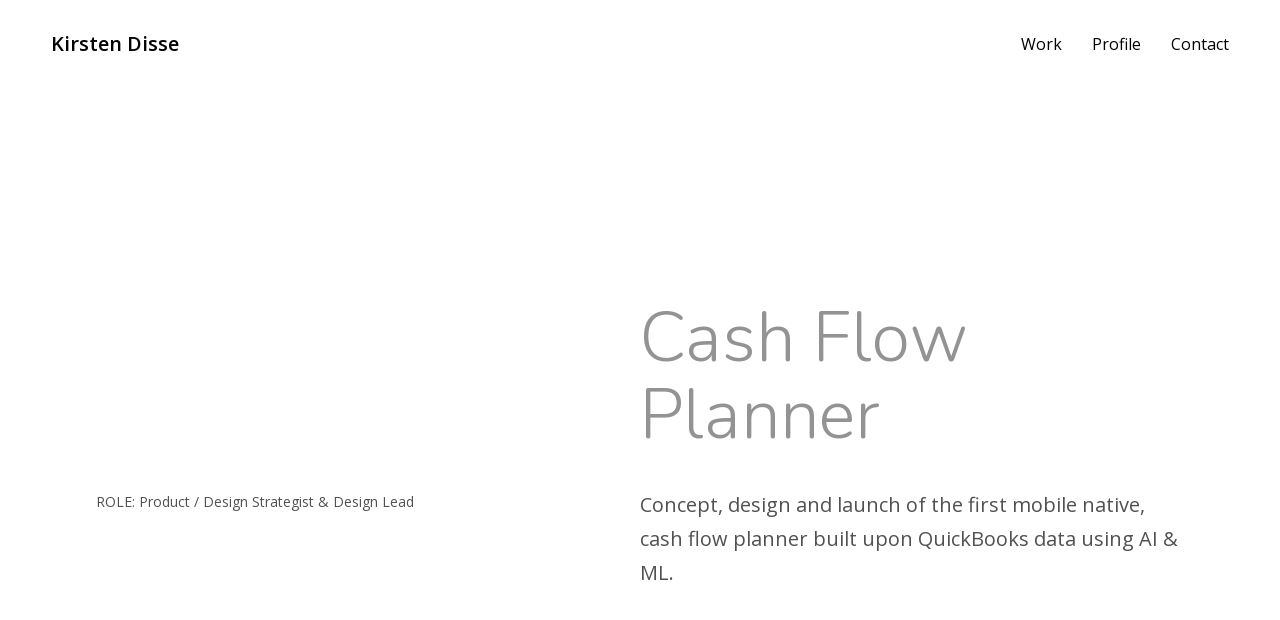

--- FILE ---
content_type: text/html; charset=UTF-8
request_url: https://kirstendisse.com/project/cashflowplanner/
body_size: 12513
content:
<!DOCTYPE html>

<html lang="en-US" class="no-js">

<head>
	
	<!-- start meta -->	
	<meta charset="UTF-8">
	
	<meta name="viewport" content="width=device-width, initial-scale=1, maximum-scale=1, user-scalable=0">
		
		
	<script>(function(html){html.className = html.className.replace(/\bno-js\b/,'js')})(document.documentElement);</script>
<title>Cash Flow Planner &#8211; Kirsten Disse</title>
<meta name='robots' content='max-image-preview:large' />
<link rel='dns-prefetch' href='//www.google.com' />
<link rel='dns-prefetch' href='//fonts.googleapis.com' />
<link rel='dns-prefetch' href='//s.w.org' />
<link rel="alternate" type="application/rss+xml" title="Kirsten Disse &raquo; Feed" href="https://kirstendisse.com/feed/" />
<link rel="alternate" type="application/rss+xml" title="Kirsten Disse &raquo; Comments Feed" href="https://kirstendisse.com/comments/feed/" />
<script type="text/javascript">
window._wpemojiSettings = {"baseUrl":"https:\/\/s.w.org\/images\/core\/emoji\/14.0.0\/72x72\/","ext":".png","svgUrl":"https:\/\/s.w.org\/images\/core\/emoji\/14.0.0\/svg\/","svgExt":".svg","source":{"concatemoji":"https:\/\/kirstendisse.com\/wp-includes\/js\/wp-emoji-release.min.js?ver=6.0.11"}};
/*! This file is auto-generated */
!function(e,a,t){var n,r,o,i=a.createElement("canvas"),p=i.getContext&&i.getContext("2d");function s(e,t){var a=String.fromCharCode,e=(p.clearRect(0,0,i.width,i.height),p.fillText(a.apply(this,e),0,0),i.toDataURL());return p.clearRect(0,0,i.width,i.height),p.fillText(a.apply(this,t),0,0),e===i.toDataURL()}function c(e){var t=a.createElement("script");t.src=e,t.defer=t.type="text/javascript",a.getElementsByTagName("head")[0].appendChild(t)}for(o=Array("flag","emoji"),t.supports={everything:!0,everythingExceptFlag:!0},r=0;r<o.length;r++)t.supports[o[r]]=function(e){if(!p||!p.fillText)return!1;switch(p.textBaseline="top",p.font="600 32px Arial",e){case"flag":return s([127987,65039,8205,9895,65039],[127987,65039,8203,9895,65039])?!1:!s([55356,56826,55356,56819],[55356,56826,8203,55356,56819])&&!s([55356,57332,56128,56423,56128,56418,56128,56421,56128,56430,56128,56423,56128,56447],[55356,57332,8203,56128,56423,8203,56128,56418,8203,56128,56421,8203,56128,56430,8203,56128,56423,8203,56128,56447]);case"emoji":return!s([129777,127995,8205,129778,127999],[129777,127995,8203,129778,127999])}return!1}(o[r]),t.supports.everything=t.supports.everything&&t.supports[o[r]],"flag"!==o[r]&&(t.supports.everythingExceptFlag=t.supports.everythingExceptFlag&&t.supports[o[r]]);t.supports.everythingExceptFlag=t.supports.everythingExceptFlag&&!t.supports.flag,t.DOMReady=!1,t.readyCallback=function(){t.DOMReady=!0},t.supports.everything||(n=function(){t.readyCallback()},a.addEventListener?(a.addEventListener("DOMContentLoaded",n,!1),e.addEventListener("load",n,!1)):(e.attachEvent("onload",n),a.attachEvent("onreadystatechange",function(){"complete"===a.readyState&&t.readyCallback()})),(e=t.source||{}).concatemoji?c(e.concatemoji):e.wpemoji&&e.twemoji&&(c(e.twemoji),c(e.wpemoji)))}(window,document,window._wpemojiSettings);
</script>
<style type="text/css">
img.wp-smiley,
img.emoji {
	display: inline !important;
	border: none !important;
	box-shadow: none !important;
	height: 1em !important;
	width: 1em !important;
	margin: 0 0.07em !important;
	vertical-align: -0.1em !important;
	background: none !important;
	padding: 0 !important;
}
</style>
	<link rel='stylesheet' id='wp-block-library-css'  href='https://kirstendisse.com/wp-includes/css/dist/block-library/style.min.css?ver=6.0.11' type='text/css' media='all' />
<link rel='stylesheet' id='coblocks-frontend-css'  href='https://kirstendisse.com/wp-content/plugins/coblocks/dist/coblocks-style.css?ver=d180f24685316c1377c440c6bdf94f2f' type='text/css' media='all' />
<style id='global-styles-inline-css' type='text/css'>
body{--wp--preset--color--black: #000000;--wp--preset--color--cyan-bluish-gray: #abb8c3;--wp--preset--color--white: #ffffff;--wp--preset--color--pale-pink: #f78da7;--wp--preset--color--vivid-red: #cf2e2e;--wp--preset--color--luminous-vivid-orange: #ff6900;--wp--preset--color--luminous-vivid-amber: #fcb900;--wp--preset--color--light-green-cyan: #7bdcb5;--wp--preset--color--vivid-green-cyan: #00d084;--wp--preset--color--pale-cyan-blue: #8ed1fc;--wp--preset--color--vivid-cyan-blue: #0693e3;--wp--preset--color--vivid-purple: #9b51e0;--wp--preset--gradient--vivid-cyan-blue-to-vivid-purple: linear-gradient(135deg,rgba(6,147,227,1) 0%,rgb(155,81,224) 100%);--wp--preset--gradient--light-green-cyan-to-vivid-green-cyan: linear-gradient(135deg,rgb(122,220,180) 0%,rgb(0,208,130) 100%);--wp--preset--gradient--luminous-vivid-amber-to-luminous-vivid-orange: linear-gradient(135deg,rgba(252,185,0,1) 0%,rgba(255,105,0,1) 100%);--wp--preset--gradient--luminous-vivid-orange-to-vivid-red: linear-gradient(135deg,rgba(255,105,0,1) 0%,rgb(207,46,46) 100%);--wp--preset--gradient--very-light-gray-to-cyan-bluish-gray: linear-gradient(135deg,rgb(238,238,238) 0%,rgb(169,184,195) 100%);--wp--preset--gradient--cool-to-warm-spectrum: linear-gradient(135deg,rgb(74,234,220) 0%,rgb(151,120,209) 20%,rgb(207,42,186) 40%,rgb(238,44,130) 60%,rgb(251,105,98) 80%,rgb(254,248,76) 100%);--wp--preset--gradient--blush-light-purple: linear-gradient(135deg,rgb(255,206,236) 0%,rgb(152,150,240) 100%);--wp--preset--gradient--blush-bordeaux: linear-gradient(135deg,rgb(254,205,165) 0%,rgb(254,45,45) 50%,rgb(107,0,62) 100%);--wp--preset--gradient--luminous-dusk: linear-gradient(135deg,rgb(255,203,112) 0%,rgb(199,81,192) 50%,rgb(65,88,208) 100%);--wp--preset--gradient--pale-ocean: linear-gradient(135deg,rgb(255,245,203) 0%,rgb(182,227,212) 50%,rgb(51,167,181) 100%);--wp--preset--gradient--electric-grass: linear-gradient(135deg,rgb(202,248,128) 0%,rgb(113,206,126) 100%);--wp--preset--gradient--midnight: linear-gradient(135deg,rgb(2,3,129) 0%,rgb(40,116,252) 100%);--wp--preset--duotone--dark-grayscale: url('#wp-duotone-dark-grayscale');--wp--preset--duotone--grayscale: url('#wp-duotone-grayscale');--wp--preset--duotone--purple-yellow: url('#wp-duotone-purple-yellow');--wp--preset--duotone--blue-red: url('#wp-duotone-blue-red');--wp--preset--duotone--midnight: url('#wp-duotone-midnight');--wp--preset--duotone--magenta-yellow: url('#wp-duotone-magenta-yellow');--wp--preset--duotone--purple-green: url('#wp-duotone-purple-green');--wp--preset--duotone--blue-orange: url('#wp-duotone-blue-orange');--wp--preset--font-size--small: 13px;--wp--preset--font-size--medium: 20px;--wp--preset--font-size--large: 36px;--wp--preset--font-size--x-large: 42px;}.has-black-color{color: var(--wp--preset--color--black) !important;}.has-cyan-bluish-gray-color{color: var(--wp--preset--color--cyan-bluish-gray) !important;}.has-white-color{color: var(--wp--preset--color--white) !important;}.has-pale-pink-color{color: var(--wp--preset--color--pale-pink) !important;}.has-vivid-red-color{color: var(--wp--preset--color--vivid-red) !important;}.has-luminous-vivid-orange-color{color: var(--wp--preset--color--luminous-vivid-orange) !important;}.has-luminous-vivid-amber-color{color: var(--wp--preset--color--luminous-vivid-amber) !important;}.has-light-green-cyan-color{color: var(--wp--preset--color--light-green-cyan) !important;}.has-vivid-green-cyan-color{color: var(--wp--preset--color--vivid-green-cyan) !important;}.has-pale-cyan-blue-color{color: var(--wp--preset--color--pale-cyan-blue) !important;}.has-vivid-cyan-blue-color{color: var(--wp--preset--color--vivid-cyan-blue) !important;}.has-vivid-purple-color{color: var(--wp--preset--color--vivid-purple) !important;}.has-black-background-color{background-color: var(--wp--preset--color--black) !important;}.has-cyan-bluish-gray-background-color{background-color: var(--wp--preset--color--cyan-bluish-gray) !important;}.has-white-background-color{background-color: var(--wp--preset--color--white) !important;}.has-pale-pink-background-color{background-color: var(--wp--preset--color--pale-pink) !important;}.has-vivid-red-background-color{background-color: var(--wp--preset--color--vivid-red) !important;}.has-luminous-vivid-orange-background-color{background-color: var(--wp--preset--color--luminous-vivid-orange) !important;}.has-luminous-vivid-amber-background-color{background-color: var(--wp--preset--color--luminous-vivid-amber) !important;}.has-light-green-cyan-background-color{background-color: var(--wp--preset--color--light-green-cyan) !important;}.has-vivid-green-cyan-background-color{background-color: var(--wp--preset--color--vivid-green-cyan) !important;}.has-pale-cyan-blue-background-color{background-color: var(--wp--preset--color--pale-cyan-blue) !important;}.has-vivid-cyan-blue-background-color{background-color: var(--wp--preset--color--vivid-cyan-blue) !important;}.has-vivid-purple-background-color{background-color: var(--wp--preset--color--vivid-purple) !important;}.has-black-border-color{border-color: var(--wp--preset--color--black) !important;}.has-cyan-bluish-gray-border-color{border-color: var(--wp--preset--color--cyan-bluish-gray) !important;}.has-white-border-color{border-color: var(--wp--preset--color--white) !important;}.has-pale-pink-border-color{border-color: var(--wp--preset--color--pale-pink) !important;}.has-vivid-red-border-color{border-color: var(--wp--preset--color--vivid-red) !important;}.has-luminous-vivid-orange-border-color{border-color: var(--wp--preset--color--luminous-vivid-orange) !important;}.has-luminous-vivid-amber-border-color{border-color: var(--wp--preset--color--luminous-vivid-amber) !important;}.has-light-green-cyan-border-color{border-color: var(--wp--preset--color--light-green-cyan) !important;}.has-vivid-green-cyan-border-color{border-color: var(--wp--preset--color--vivid-green-cyan) !important;}.has-pale-cyan-blue-border-color{border-color: var(--wp--preset--color--pale-cyan-blue) !important;}.has-vivid-cyan-blue-border-color{border-color: var(--wp--preset--color--vivid-cyan-blue) !important;}.has-vivid-purple-border-color{border-color: var(--wp--preset--color--vivid-purple) !important;}.has-vivid-cyan-blue-to-vivid-purple-gradient-background{background: var(--wp--preset--gradient--vivid-cyan-blue-to-vivid-purple) !important;}.has-light-green-cyan-to-vivid-green-cyan-gradient-background{background: var(--wp--preset--gradient--light-green-cyan-to-vivid-green-cyan) !important;}.has-luminous-vivid-amber-to-luminous-vivid-orange-gradient-background{background: var(--wp--preset--gradient--luminous-vivid-amber-to-luminous-vivid-orange) !important;}.has-luminous-vivid-orange-to-vivid-red-gradient-background{background: var(--wp--preset--gradient--luminous-vivid-orange-to-vivid-red) !important;}.has-very-light-gray-to-cyan-bluish-gray-gradient-background{background: var(--wp--preset--gradient--very-light-gray-to-cyan-bluish-gray) !important;}.has-cool-to-warm-spectrum-gradient-background{background: var(--wp--preset--gradient--cool-to-warm-spectrum) !important;}.has-blush-light-purple-gradient-background{background: var(--wp--preset--gradient--blush-light-purple) !important;}.has-blush-bordeaux-gradient-background{background: var(--wp--preset--gradient--blush-bordeaux) !important;}.has-luminous-dusk-gradient-background{background: var(--wp--preset--gradient--luminous-dusk) !important;}.has-pale-ocean-gradient-background{background: var(--wp--preset--gradient--pale-ocean) !important;}.has-electric-grass-gradient-background{background: var(--wp--preset--gradient--electric-grass) !important;}.has-midnight-gradient-background{background: var(--wp--preset--gradient--midnight) !important;}.has-small-font-size{font-size: var(--wp--preset--font-size--small) !important;}.has-medium-font-size{font-size: var(--wp--preset--font-size--medium) !important;}.has-large-font-size{font-size: var(--wp--preset--font-size--large) !important;}.has-x-large-font-size{font-size: var(--wp--preset--font-size--x-large) !important;}
</style>
<link rel='stylesheet' id='contact-form-7-css'  href='https://kirstendisse.com/wp-content/plugins/contact-form-7/includes/css/styles.css?ver=5.1.7' type='text/css' media='all' />
<link rel='stylesheet' id='wpspd-shortcodes-css'  href='https://kirstendisse.com/wp-content/plugins/kotofey-layout-helper/shortcodes/assets/css/min/shortcodes.min.css?ver=2.1' type='text/css' media='screen' />
<link rel='stylesheet' id='wpspd-bootstrap-css'  href='https://kirstendisse.com/wp-content/plugins/kotofey-layout-helper/shortcodes/assets/css/min/bootstrap.min.css?ver=2.1' type='text/css' media='screen' />
<link rel='stylesheet' id='parent-style-css'  href='https://kirstendisse.com/wp-content/themes/benue/style.css?ver=1.8.3' type='text/css' media='all' />
<link rel='stylesheet' id='kktfwp-fonts-css'  href='https://fonts.googleapis.com/css?family=Open+Sans%3A100%2C200%2C300%2C400%2C500%2C600%2C700%2C800%2C900%7CNunito%3A100%2C200%2C300%2C400%2C500%2C600%2C700%2C800%2C900%7CSource+Sans+Pro%3A100%2C200%2C300%2C400%2C500%2C600%2C700%2C800%2C900%7CPoppins%3A100%2C200%2C300%2C400%2C500%2C600%2C700%2C800%2C900&#038;subset=latin%2Clatin-ext' type='text/css' media='all' />
<link rel='stylesheet' id='kktfwp-style-css'  href='https://kirstendisse.com/wp-content/themes/benue-child/style.css?ver=1.8.3' type='text/css' media='all' />
<style id='kktfwp-style-inline-css' type='text/css'>
.kktfwp-site-header-menu ul.kktfwp-primary-menu, .mobile-menu-wrapper .kktfwp-mobile-primary-menu { font-weight:400; }.kktfwp-site-header-menu ul.kktfwp-primary-menu, .mobile-menu-wrapper .kktfwp-mobile-primary-menu { font-family:Open Sans, sans-serif; }.kktfwp-main-navigation { font-size:16px; }a.has-overlay .proj-content .proj-title, .js-portfolio-caption h2 { font-weight:400; }a.has-overlay .proj-content .proj-title, .js-portfolio-caption h2, a.has-overlay .proj-content .proj-terms { font-family:Poppins, sans-serif; }a.has-overlay .proj-content .proj-title, .js-portfolio-caption h2 { font-size:22px; }.kktfwp-hero-text { font-weight:700; }.kktfwp-hero-text h1, .kktfwp-hero-text h2, .kktfwp-hero-text h3, .kktfwp-hero-text h4, .kktfwp-hero-text h5, .kktfwp-hero-text h6 { font-family:Source Sans Pro, sans-serif; }.kktfwp-hero-text { font-size:6.98vw; }.menu-sb .kktfwp-site-header-menu ul.kktfwp-primary-menu { line-height:1; }.kktfwp-page-inner { font-weight:400; }.kktfwp-page-inner, blockquote { font-family:Open Sans, sans-serif; }.kktfwp-site-content h1, .kktfwp-site-content h2, .kktfwp-site-content h3, .kktfwp-site-content h4, .kktfwp-site-content h5, .kktfwp-site-content h6, blockquote, .wp-block-quote { font-weight:300; }.kktfwp-site-content h1, .kktfwp-site-content h2, .kktfwp-site-content h3, .kktfwp-site-content h4, .kktfwp-site-content h5, .kktfwp-site-content h6, .kktfwp-nav, blockquote, .wp-block-quote { font-family:Nunito, sans-serif; }.kktfwp-hero-wrapper .kktfwp-hero-overlay { opacity:0; }.kktfwp-hero-wrapper .kktfwp-hero-content { color:#ffffff; }.kktfwp-header, .kktfwp-site-header-menu ul.kktfwp-primary-menu ul.sub-menu, .menu-sb .kktfwp-site-header-main nav { background-color:#ffffff; }.kktfwp-header { color:#020202; }body, .kktfwp-page-wrapper, .categories-wrapper > div, .kktfwp-header.change--color, .kktfwp-header.change--color, .kktfwp-header.change--color .kktfwp-site-header-menu ul.kktfwp-primary-menu ul.sub-menu, select option { background-color:#ffffff; }body, .thumbs--2 a.has-overlay .proj-content, select option, .categories-wrapper > div { color:#515151; }.kktfwp-footer { background-color:#ffffff; }.kktfwp-footer { color:#7c7c7c; }h1, h2, h3, h4, h5, h6, .search-results article a { color:#939393; }.kktfwp-site-content a:not(.has-overlay):not(.wp-block-button__link), button, [type="button"], [type="reset"], [type="submit"], .p-filter ul li sup, .comment-list .reply a { color:#0f4f99; }.widget_tag_cloud a:hover { border-color:#0f4f99; }.kktfwp-site-content a:not(.has-overlay):not(.wp-block-button__link):hover, .widget_tag_cloud a:hover, .comment-list .reply a:hover  { color:#000000; }.page-template-template-portfolio-php .kktfwp-site-content, .archive.tax-portfolio-type  .kktfwp-site-content { padding-bottom:0px; }.page-template-template-portfolio-php .kktfwp-site-content, .archive.tax-portfolio-type  .kktfwp-site-content { padding-top:100px; }.hero-enabled.page-template-template-portfolio .wpspd-wide-container:first-child, .title-disabled:not(.hero-enabled).page-template-template-portfolio .wpspd-wide-container:first-child { margin-top:-100px; }a.has-overlay { color:#ffffff; }a.has-overlay .proj-content { color:#000947; }
.kktfwp-header, .kktfwp-site-header-menu ul.kktfwp-primary-menu ul.sub-menu, .menu-sb .kktfwp-site-header-main nav { background-color:#ffffff; }
</style>
<script type='text/javascript' src='https://kirstendisse.com/wp-includes/js/jquery/jquery.min.js?ver=3.6.0' id='jquery-core-js'></script>
<script type='text/javascript' src='https://kirstendisse.com/wp-includes/js/jquery/jquery-migrate.min.js?ver=3.3.2' id='jquery-migrate-js'></script>
<script type='text/javascript' src='https://kirstendisse.com/wp-content/themes/benue/js/jquery.modernizr.custom.js?ver=1.8.3' id='kktfwp-modernizr-js'></script>
<link rel="https://api.w.org/" href="https://kirstendisse.com/wp-json/" /><link rel="EditURI" type="application/rsd+xml" title="RSD" href="https://kirstendisse.com/xmlrpc.php?rsd" />
<link rel="wlwmanifest" type="application/wlwmanifest+xml" href="https://kirstendisse.com/wp-includes/wlwmanifest.xml" /> 
<link rel="canonical" href="https://kirstendisse.com/project/cashflowplanner/" />
<link rel='shortlink' href='https://kirstendisse.com/?p=127' />
<link rel="alternate" type="application/json+oembed" href="https://kirstendisse.com/wp-json/oembed/1.0/embed?url=https%3A%2F%2Fkirstendisse.com%2Fproject%2Fcashflowplanner%2F" />
<link rel="alternate" type="text/xml+oembed" href="https://kirstendisse.com/wp-json/oembed/1.0/embed?url=https%3A%2F%2Fkirstendisse.com%2Fproject%2Fcashflowplanner%2F&#038;format=xml" />
<meta name="generator" content="Site Kit by Google 1.45.0" /><link rel="image_src" href="https://kirstendisse.com/wp-content/uploads/2020/02/Cover-1-640x480.jpg" /><meta property="og:type" content="article" /><meta property="og:title" content="Kirsten Disse" />
			<meta property="og:image" content="https://kirstendisse.com/wp-content/uploads/2020/02/Cover-1-640x480.jpg" />
			<meta property="og:image:width" content="640" />
			<meta property="og:image:height" content="480" />
			<meta property="og:description" content="" />
			<meta property="og:url" content="https://kirstendisse.com/project/cashflowplanner/" />
			<meta property="og:site_name" content="Kirsten Disse" /><meta name="twitter:card" content="summary">
			<meta name="twitter:url" content="https://kirstendisse.com/project/cashflowplanner/">
			<meta name="twitter:title" content="Kirsten Disse">
			<meta name="twitter:description" content="">
			<meta name="twitter:image" content="https://kirstendisse.com/wp-content/uploads/2020/02/Cover-1-640x480.jpg"><style type="text/css">.recentcomments a{display:inline !important;padding:0 !important;margin:0 !important;}</style><link rel="icon" href="https://kirstendisse.com/wp-content/uploads/2021/11/cropped-temp-150x150.png" sizes="32x32" />
<link rel="icon" href="https://kirstendisse.com/wp-content/uploads/2021/11/cropped-temp-300x300.png" sizes="192x192" />
<link rel="apple-touch-icon" href="https://kirstendisse.com/wp-content/uploads/2021/11/cropped-temp-300x300.png" />
<meta name="msapplication-TileImage" content="https://kirstendisse.com/wp-content/uploads/2021/11/cropped-temp-300x300.png" />
		<style type="text/css" id="wp-custom-css">
			
.grecaptcha-badge {
visibility: hidden;
}

		</style>
			
</head>

<body class="kktfwp_portfolio-template-default single single-kktfwp_portfolio postid-127 wp-embed-responsive portfolio-content-custom title-disabled kktfwp-preloader wide-menu wide-footer non-sticky-menu onscroll-menu menu-underline ">

<svg xmlns="http://www.w3.org/2000/svg" viewBox="0 0 0 0" width="0" height="0" focusable="false" role="none" style="visibility: hidden; position: absolute; left: -9999px; overflow: hidden;" ><defs><filter id="wp-duotone-dark-grayscale"><feColorMatrix color-interpolation-filters="sRGB" type="matrix" values=" .299 .587 .114 0 0 .299 .587 .114 0 0 .299 .587 .114 0 0 .299 .587 .114 0 0 " /><feComponentTransfer color-interpolation-filters="sRGB" ><feFuncR type="table" tableValues="0 0.49803921568627" /><feFuncG type="table" tableValues="0 0.49803921568627" /><feFuncB type="table" tableValues="0 0.49803921568627" /><feFuncA type="table" tableValues="1 1" /></feComponentTransfer><feComposite in2="SourceGraphic" operator="in" /></filter></defs></svg><svg xmlns="http://www.w3.org/2000/svg" viewBox="0 0 0 0" width="0" height="0" focusable="false" role="none" style="visibility: hidden; position: absolute; left: -9999px; overflow: hidden;" ><defs><filter id="wp-duotone-grayscale"><feColorMatrix color-interpolation-filters="sRGB" type="matrix" values=" .299 .587 .114 0 0 .299 .587 .114 0 0 .299 .587 .114 0 0 .299 .587 .114 0 0 " /><feComponentTransfer color-interpolation-filters="sRGB" ><feFuncR type="table" tableValues="0 1" /><feFuncG type="table" tableValues="0 1" /><feFuncB type="table" tableValues="0 1" /><feFuncA type="table" tableValues="1 1" /></feComponentTransfer><feComposite in2="SourceGraphic" operator="in" /></filter></defs></svg><svg xmlns="http://www.w3.org/2000/svg" viewBox="0 0 0 0" width="0" height="0" focusable="false" role="none" style="visibility: hidden; position: absolute; left: -9999px; overflow: hidden;" ><defs><filter id="wp-duotone-purple-yellow"><feColorMatrix color-interpolation-filters="sRGB" type="matrix" values=" .299 .587 .114 0 0 .299 .587 .114 0 0 .299 .587 .114 0 0 .299 .587 .114 0 0 " /><feComponentTransfer color-interpolation-filters="sRGB" ><feFuncR type="table" tableValues="0.54901960784314 0.98823529411765" /><feFuncG type="table" tableValues="0 1" /><feFuncB type="table" tableValues="0.71764705882353 0.25490196078431" /><feFuncA type="table" tableValues="1 1" /></feComponentTransfer><feComposite in2="SourceGraphic" operator="in" /></filter></defs></svg><svg xmlns="http://www.w3.org/2000/svg" viewBox="0 0 0 0" width="0" height="0" focusable="false" role="none" style="visibility: hidden; position: absolute; left: -9999px; overflow: hidden;" ><defs><filter id="wp-duotone-blue-red"><feColorMatrix color-interpolation-filters="sRGB" type="matrix" values=" .299 .587 .114 0 0 .299 .587 .114 0 0 .299 .587 .114 0 0 .299 .587 .114 0 0 " /><feComponentTransfer color-interpolation-filters="sRGB" ><feFuncR type="table" tableValues="0 1" /><feFuncG type="table" tableValues="0 0.27843137254902" /><feFuncB type="table" tableValues="0.5921568627451 0.27843137254902" /><feFuncA type="table" tableValues="1 1" /></feComponentTransfer><feComposite in2="SourceGraphic" operator="in" /></filter></defs></svg><svg xmlns="http://www.w3.org/2000/svg" viewBox="0 0 0 0" width="0" height="0" focusable="false" role="none" style="visibility: hidden; position: absolute; left: -9999px; overflow: hidden;" ><defs><filter id="wp-duotone-midnight"><feColorMatrix color-interpolation-filters="sRGB" type="matrix" values=" .299 .587 .114 0 0 .299 .587 .114 0 0 .299 .587 .114 0 0 .299 .587 .114 0 0 " /><feComponentTransfer color-interpolation-filters="sRGB" ><feFuncR type="table" tableValues="0 0" /><feFuncG type="table" tableValues="0 0.64705882352941" /><feFuncB type="table" tableValues="0 1" /><feFuncA type="table" tableValues="1 1" /></feComponentTransfer><feComposite in2="SourceGraphic" operator="in" /></filter></defs></svg><svg xmlns="http://www.w3.org/2000/svg" viewBox="0 0 0 0" width="0" height="0" focusable="false" role="none" style="visibility: hidden; position: absolute; left: -9999px; overflow: hidden;" ><defs><filter id="wp-duotone-magenta-yellow"><feColorMatrix color-interpolation-filters="sRGB" type="matrix" values=" .299 .587 .114 0 0 .299 .587 .114 0 0 .299 .587 .114 0 0 .299 .587 .114 0 0 " /><feComponentTransfer color-interpolation-filters="sRGB" ><feFuncR type="table" tableValues="0.78039215686275 1" /><feFuncG type="table" tableValues="0 0.94901960784314" /><feFuncB type="table" tableValues="0.35294117647059 0.47058823529412" /><feFuncA type="table" tableValues="1 1" /></feComponentTransfer><feComposite in2="SourceGraphic" operator="in" /></filter></defs></svg><svg xmlns="http://www.w3.org/2000/svg" viewBox="0 0 0 0" width="0" height="0" focusable="false" role="none" style="visibility: hidden; position: absolute; left: -9999px; overflow: hidden;" ><defs><filter id="wp-duotone-purple-green"><feColorMatrix color-interpolation-filters="sRGB" type="matrix" values=" .299 .587 .114 0 0 .299 .587 .114 0 0 .299 .587 .114 0 0 .299 .587 .114 0 0 " /><feComponentTransfer color-interpolation-filters="sRGB" ><feFuncR type="table" tableValues="0.65098039215686 0.40392156862745" /><feFuncG type="table" tableValues="0 1" /><feFuncB type="table" tableValues="0.44705882352941 0.4" /><feFuncA type="table" tableValues="1 1" /></feComponentTransfer><feComposite in2="SourceGraphic" operator="in" /></filter></defs></svg><svg xmlns="http://www.w3.org/2000/svg" viewBox="0 0 0 0" width="0" height="0" focusable="false" role="none" style="visibility: hidden; position: absolute; left: -9999px; overflow: hidden;" ><defs><filter id="wp-duotone-blue-orange"><feColorMatrix color-interpolation-filters="sRGB" type="matrix" values=" .299 .587 .114 0 0 .299 .587 .114 0 0 .299 .587 .114 0 0 .299 .587 .114 0 0 " /><feComponentTransfer color-interpolation-filters="sRGB" ><feFuncR type="table" tableValues="0.098039215686275 1" /><feFuncG type="table" tableValues="0 0.66274509803922" /><feFuncB type="table" tableValues="0.84705882352941 0.41960784313725" /><feFuncA type="table" tableValues="1 1" /></feComponentTransfer><feComposite in2="SourceGraphic" operator="in" /></filter></defs></svg>
<!-- start main wrapper -->	
<div id="kktfwp-page" class="kktfwp-page-wrapper">

	<div class="preloader-overlay">
		<div class="dot-wrapper">
			<div class="dot"></div>
			<div class="dot"></div>
			<div class="dot"></div>
		</div>
	</div>

	<!-- start inner wrapper -->	
	<div class="kktfwp-page-inner">	

		<!-- site-header -->
		<header id="kktfwp-masthead" class="kktfwp-header">			
			<div class="kktfwp-site-header-main">

	<div class="kktfwp-logo-menu-wrapper">

	<div class="kktfwp-logo">
		<a href="https://kirstendisse.com/" id="logo--text" class="custom-logo-link" rel="home">Kirsten Disse</a>	</div>

	<div id="kktfwp-site-header-menu" class="kktfwp-site-header-menu">		
		<nav class="kktfwp-main-navigation" aria-label="Primary Menu">
			<ul id="menu-main-menu" class="kktfwp-primary-menu"><li id="menu-item-22" class="menu-item menu-item-type-post_type menu-item-object-page menu-item-home menu-item-22"><a title="						" href="https://kirstendisse.com/">Work</a></li>
<li id="menu-item-266" class="menu-item menu-item-type-post_type menu-item-object-page menu-item-266"><a title="						" href="https://kirstendisse.com/about/">Profile</a></li>
<li id="menu-item-313" class="menu-item menu-item-type-post_type menu-item-object-page menu-item-313"><a title="						" href="https://kirstendisse.com/contact/">Contact</a></li>
</ul>			
			<div id="close-sb-menu">
				<span></span>
			</div>
		</nav><!-- .main-navigation -->
	
	
		<div class="kktfwp-mobile">
			<span class="kktfwp-ham ham-left"></span>
			<span class="kktfwp-ham ham-right"></span>
		</div>

	</div><!-- .site-header-menu -->	
	
	<div id="on-mobile" class="kktfwp-mobile">
		<span class="kktfwp-ham ham-left"></span>
		<span class="kktfwp-ham ham-right"></span>
	</div>	
		
	</div>
</div><!-- .site-header-main -->			
		</header>
		<!-- end site-header -->		
		
		<!-- site-hero-header -->
				<!-- end site-hero-header -->		

		<div class="kktfwp-site-content">
<div class="kktfwp-content-area">

	<main class="kktfwp-site-main">
		
				
					
			<!-- start page entry -->
			<article id="post-127" class="post-127 kktfwp_portfolio type-kktfwp_portfolio status-publish has-post-thumbnail hentry odd">			
				
				<div class="kktfwp-custom">
					<div id='kktfwp-helper' class='' >
							
								<!-- start title -->
																<!-- end title -->
						
							
							<div class="kktfwp-entry-wr">
								<div class="wpspd-container wpspd-wide-container wpspd-shortcode-jesnd01cplntlmvf " style="margin-bottom:0px;"><div style="padding-top:300px;padding-bottom:80px;" class="wpspd-aligner">
<div class="row wpspd-columns wpspd-no-padding wpspd-shortcode-jesnd0vvbyrbc8xj " style="margin-bottom:0px;">
<div class="col-md-6 wpspd-shortcode-jesnd0wa9yux2she"><div class="wpspd-column-inner">
</div></div>
<div class="col-md-6 wpspd-shortcode-jesnd0wam785p19b"><div class="wpspd-column-inner">
<div class="wpspd-column-item wpspd-shortcode-jesnd0waa36o0zlf" style="margin-bottom:0px;">
<h1><span class="kktfwp-fs-70">Cash Flow Planner<br />
</span></h1>
</div>
</div></div>
</div>
<div class="row wpspd-columns wpspd-no-padding wpspd-shortcode-jesnoh6pa7b86aaz " style="margin-bottom:0px;">
<div class="col-md-6 wpspd-shortcode-jesnoh73qv7l9wvp"><div class="wpspd-column-inner">
<div class="wpspd-column-item wpspd-item-paddings wpspd-shortcode-jesnoh73nu9c3fhl" style="margin-bottom:40px;padding-top:0px;padding-right:150px;padding-bottom:0px;padding-left:0px;">
<p><span class="kktfwp-fs-14">ROLE: Product / Design Strategist &amp; Design Lead</span></p>
</div>
</div></div>
<div class="col-md-6 wpspd-shortcode-jesoiflhvvnpt4cr"><div class="wpspd-column-inner">
<div class="wpspd-column-item wpspd-shortcode-jesnoh74epgi991d" style="margin-bottom:40px;">
<p><span class="kktfwp-fs-20">Concept, design and launch of the first mobile native, cash flow planner built upon QuickBooks data using AI &amp; ML.</span></p>
</div>
</div></div>
</div>
</div></div>
<div class="wpspd-container wpspd-wide-container wpspd-shortcode-jesnhqr3mlfp3ds7 " style="margin-bottom:80px;"><div class="wpspd-container-inner">
<div class="row wpspd-columns wpspd-no-padding wpspd-shortcode-jesngtbowkj61pau " style="margin-bottom:0px;">
<div class="col-md-12 wpspd-shortcode-jesngtc16slnl5bl"><div class="wpspd-column-inner">
<div class="wpspd-column-item wpspd-shortcode-jesngtc1ndiggv9k" style="margin-bottom:40px;">
<p><iframe title="Introducing QuickBooks Cash Flow" width="1778" height="1000" src="https://www.youtube.com/embed/e-v3QZLBw2E?feature=oembed" frameborder="0" allow="accelerometer; autoplay; clipboard-write; encrypted-media; gyroscope; picture-in-picture; web-share" allowfullscreen></iframe></p>
</div>
</div></div>
</div>
</div></div>
<div class="wpspd-container wpspd-shortcode-jesnx7kg3defq7km " style="margin-bottom:80px;"><div class="wpspd-container-inner">
<div class="row wpspd-columns wpspd-shortcode-k6cs06njex9n6csa " style="margin-bottom:0px;">
<div class="col-md-2 wpspd-shortcode-k6cs06nw45oc8dbh"><div class="wpspd-column-inner">
</div></div>
<div class="col-md-2 wpspd-shortcode-k6cs06nxmbro5u0b"><div class="wpspd-column-inner">
<div class="wpspd-column-item wpspd-shortcode-k6guwhtle4f21adx" style="margin-bottom:40px;">
<p style="text-align: left"><span style="color: #333333"><strong>Problem</strong></span></p>
</div>
</div></div>
<div class="col-md-8 wpspd-shortcode-k6guw7kafr29aedz"><div class="wpspd-column-inner">
<div class="wpspd-column-item wpspd-shortcode-k6cs06nxqwzbzco5" style="margin-bottom:40px;">
<p style="line-height: 1.6"><span class="kktfwp-fs-24"><strong>Cash flow is the beating heart of every small business.</strong> Its rhythm &amp; regulation is critical to whether a business survives and thrives. No good tool exists to help small business&#8217; forecast or regulate their cash flow. </span></p>
<p style="line-height: 1.6"><span class="kktfwp-fs-24">We set out to fix this.</span></p>
</div>
</div></div>
</div>
<div class="row wpspd-columns wpspd-shortcode-k6cs0td94rzbznnx " style="margin-bottom:0px;">
<div class="col-md-2 wpspd-shortcode-k6cs0tdnv7kxmg9m"><div class="wpspd-column-inner">
</div></div>
<div class="col-md-2 wpspd-shortcode-k6cs0tdnjq3z6z8s"><div class="wpspd-column-inner">
<div class="wpspd-column-item wpspd-shortcode-k6cs0tdoo1tcoaam" style="margin-bottom:40px;">
<p style="text-align: left"><span style="color: #333333"><strong>Approach</strong></span></p>
</div>
</div></div>
<div class="col-md-8 wpspd-shortcode-k6gv1keiq9bsov2r"><div class="wpspd-column-inner">
<div class="wpspd-column-item wpspd-shortcode-k6gv1kei2svapscj" style="margin-bottom:40px;">
<p>Partnering with research and participating in qualitative sessions at outset, I quickly moved to align executive sponsors, critical stakeholders and establish product vision. This presentation helped communicate project intent both within the project team and messaging out to wider org. The <strong>prioritized principles</strong> helped anchor design and engineering decisions throughout the course of project.</p>
<ol>
<li style="line-height: 1.6"><span class="kktfwp-fs-24">Clarity</span></li>
<li style="line-height: 1.6"><span class="kktfwp-fs-24">Simplicity</span></li>
<li style="line-height: 1.6"><span class="kktfwp-fs-24">Play</span></li>
<li style="line-height: 1.6"><span class="kktfwp-fs-24">Transparency</span></li>
<li style="line-height: 1.6"><span class="kktfwp-fs-24">Flexibility</span></li>
</ol>
</div>
</div></div>
</div>
<div class="row wpspd-columns wpspd-no-padding wpspd-shortcode-jf2juomg9agyuuhe " style="margin-bottom:0px;">
<div class="col-md-12 wpspd-shortcode-jf2juoms1x6jmi4k"><div class="wpspd-column-inner">
<div class="wpspd-column-item wpspd-shortcode-jf2jv6bu84t4g0kk" style="margin-bottom:80px;">
<p><a class="kktfwp-lightbox img-has-link" href="https://kirstendisse.com/wp-content/uploads/2018/03/Planner-1-Copy-2.jpg"><span class="lazy--wrap aligncenter" style="width: 1920px"><span class="responsively-lazy" style=padding-bottom:66.666666666667%><img class="aligncenter wp-image-558 size-full responsively-lazy-img responsively-lazy" src="https://kirstendisse.com/wp-content/uploads/2018/03/Planner-1-Copy-2.jpg" alt="" data-attachment="558" width="1920" height="1280" data-full-size="1920x1280" srcset="[data-uri] 1w" data-sizes="auto" data-srcset="https://kirstendisse.com/wp-content/uploads/2018/03/Planner-1-Copy-2.jpg 1920w, https://kirstendisse.com/wp-content/uploads/2018/03/Planner-1-Copy-2-300x200.jpg 300w, https://kirstendisse.com/wp-content/uploads/2018/03/Planner-1-Copy-2-1024x683.jpg 1024w, https://kirstendisse.com/wp-content/uploads/2018/03/Planner-1-Copy-2-768x512.jpg 768w, https://kirstendisse.com/wp-content/uploads/2018/03/Planner-1-Copy-2-1536x1024.jpg 1536w, https://kirstendisse.com/wp-content/uploads/2018/03/Planner-1-Copy-2-1200x800.jpg 1200w, https://kirstendisse.com/wp-content/uploads/2018/03/Planner-1-Copy-2-1424x949.jpg 1424w" sizes="(max-width: 1920px) 100vw, 1920px"></span></span></a></p>
</div>
</div></div>
</div>
<div class="row wpspd-columns wpspd-shortcode-k6cuix1xj1foipeu " style="margin-bottom:0px;">
<div class="col-md-2 wpspd-shortcode-k6cuix2f7reaedu0"><div class="wpspd-column-inner">
</div></div>
<div class="col-md-2 wpspd-shortcode-k6cuix2fug7ekm5f"><div class="wpspd-column-inner">
<div class="wpspd-column-item wpspd-shortcode-k6cuix2fpjflvlrc" style="margin-bottom:40px;">
<p><span style="color: #333333"><strong>Set up for success</strong></span></p>
</div>
</div></div>
<div class="col-md-8 wpspd-shortcode-k6gv402hsdv8akqz"><div class="wpspd-column-inner">
<div class="wpspd-column-item wpspd-shortcode-k6gv402iqga81rfk" style="margin-bottom:40px;">
<p>Aligning deep customer insight, conceptual underpinnings, clear mission and showing how these met the teams quarterly strategic objectives (OKRs) along with a very narrow and clearly articulated problem statement laid a powerful foundation for the team and project.</p>
<p>Where previous attempts had been technical or data science focused, our customer-centric process of rapid design experimentation at increasing levels of technical fidelity and early / often validating with customers, enabled us to quickly land on a strong design solution which customers got very excited by, and stakeholders had great confidence in.</p>
</div>
</div></div>
</div>
<div class="row wpspd-columns wpspd-shortcode-k6gtprotr1u3ucch " style="margin-bottom:0px;">
<div class="col-md-2 wpspd-shortcode-k6gtprpbdln9pcp3"><div class="wpspd-column-inner">
</div></div>
<div class="col-md-2 wpspd-shortcode-k6gtprpc2onpog57"><div class="wpspd-column-inner">
<div class="wpspd-column-item wpspd-shortcode-k6gtprpc6669wib1" style="margin-bottom:40px;">
<p style="text-align: left"><span style="color: #333333"><strong>Design foundations</strong></span></p>
</div>
</div></div>
<div class="col-md-8 wpspd-shortcode-k6gvntzx2ydkphjk"><div class="wpspd-column-inner">
<div class="wpspd-column-item wpspd-shortcode-k6gvntzxsuotyg6b" style="margin-bottom:40px;">
<p>Cash flow had been explored several times before both from a widget standpoint and also in context of <a href="https://kirstendisse.com/project/quickbooks2/">QuickBooks Capital</a> so we had a lot of internal knowledge, had talked to many customers and collected many examples of how people currently solved for this &#8212; lots of spreadsheets!.</p>
<p>While it was harder to control when money would come into a business (and we had QBCapital to solve for this), customers talked of having some ability to choose <strong>when money went out</strong> from a business, this manual load balancing was their real-world hack for keeping cash positivity. This insight inspired me to push more for dynamism and interactivity vs. precision in data or visualization within the experience.</p>
<p>I identified the core components for the experience &#8211; time, money in and money out and defined a core objective:</p>
</div>
</div></div>
</div>
<div class="row wpspd-columns wpspd-no-padding wpspd-shortcode-k6gvopqchq3018ji " style="margin-bottom:0px;">
<div class="col-md-12 wpspd-shortcode-k6gvopsqga1ysx78"><div class="wpspd-column-inner">
<div class="wpspd-column-item wpspd-shortcode-k6gvopsrge0uqyxl" style="margin-bottom:40px;">
<p><a class="kktfwp-lightbox img-has-link" href="https://kirstendisse.com/wp-content/uploads/2018/03/Planner-1-Copy-8.png"><span class="lazy--wrap aligncenter" style="width: 1920px"><span class="responsively-lazy" style=padding-bottom:66.666666666667%><img class="aligncenter wp-image-570 size-full responsively-lazy-img responsively-lazy" src="https://kirstendisse.com/wp-content/uploads/2018/03/Planner-1-Copy-8.png" alt="" width="1920" height="1280" data-attachment="570" data-full-size="1920x1280" srcset="[data-uri] 1w" data-sizes="auto" data-srcset="https://kirstendisse.com/wp-content/uploads/2018/03/Planner-1-Copy-8.png 1920w, https://kirstendisse.com/wp-content/uploads/2018/03/Planner-1-Copy-8-300x200.png 300w, https://kirstendisse.com/wp-content/uploads/2018/03/Planner-1-Copy-8-1024x683.png 1024w, https://kirstendisse.com/wp-content/uploads/2018/03/Planner-1-Copy-8-768x512.png 768w, https://kirstendisse.com/wp-content/uploads/2018/03/Planner-1-Copy-8-1536x1024.png 1536w, https://kirstendisse.com/wp-content/uploads/2018/03/Planner-1-Copy-8-1200x800.png 1200w, https://kirstendisse.com/wp-content/uploads/2018/03/Planner-1-Copy-8-1424x949.png 1424w" sizes="(max-width: 1920px) 100vw, 1920px"></span></span></a></p>
</div>
</div></div>
</div>
<div class="row wpspd-columns wpspd-shortcode-k6ctqw7olko2oymi " style="margin-bottom:0px;">
<div class="col-md-2 wpspd-shortcode-k6ctqw8duoc0xh4u"><div class="wpspd-column-inner">
</div></div>
<div class="col-md-2 wpspd-shortcode-k6ctqw8djier79tt"><div class="wpspd-column-inner">
<div class="wpspd-column-item wpspd-shortcode-k6ctqw8ddg1bavt7" style="margin-bottom:40px;">
<p><span style="color: #333333"><strong>Design process</strong></span></p>
</div>
</div></div>
<div class="col-md-8 wpspd-shortcode-k6gvmxgdifc4stvz"><div class="wpspd-column-inner">
<div class="wpspd-column-item wpspd-shortcode-k6gvmxgej18gbz82" style="margin-bottom:40px;">
<p>From simple paper sketches to increasing technical sophistication, I led or directly delivered:</p>
<ul>
<li><strong>Series of sketchs &amp; simple clickthrus in invision</strong> quick illustrative UI pictures to validate information hierarchy and key components</li>
<li><strong>React prototype with real data</strong> in partnership with design engineering. Our first real functional prototype, which we tested with customers using their real business data from QuickBooks.</li>
<li><strong>Framer interaction explorations</strong> in partnership with junior designer / prototypers</li>
<li><strong>iOS native testflight application</strong> in partnership with product &amp; engineering</li>
<li><strong>Product management guidance</strong> to support requirements / eng build. Messaging out and up regarding progress &amp; decision making. Consultation with wider teams including legal, partnerships &amp; compliance. Guidance on data tracking and analytics ensuring we maximize quant / usage insight</li>
<li><strong>Ongoing and often user testing at all stages</strong>, activating wider team participation in user testing</li>
</ul>
</div>
</div></div>
</div>
<div class="row wpspd-columns wpspd-shortcode-k6gtwz3783e0bzi0 " style="margin-bottom:0px;">
<div class="col-md-6 wpspd-shortcode-k6gtwz3rj2usb99z"><div class="wpspd-column-inner">
<div class="wpspd-column-item wpspd-shortcode-k6gtwz3sgmy8uzfw" style="margin-bottom:40px;">
<p><a class="kktfwp-lightbox img-has-link" href="https://kirstendisse.com/wp-content/uploads/2018/03/Planner-1-Copy-6.png"><span class="lazy--wrap aligncenter" style="width: 1920px"><span class="responsively-lazy" style=padding-bottom:66.666666666667%><img class="aligncenter wp-image-567 size-full responsively-lazy-img responsively-lazy" src="https://kirstendisse.com/wp-content/uploads/2018/03/Planner-1-Copy-6.png" alt="" width="1920" height="1280" data-attachment="567" data-full-size="1920x1280" srcset="[data-uri] 1w" data-sizes="auto" data-srcset="https://kirstendisse.com/wp-content/uploads/2018/03/Planner-1-Copy-6.png 1920w, https://kirstendisse.com/wp-content/uploads/2018/03/Planner-1-Copy-6-300x200.png 300w, https://kirstendisse.com/wp-content/uploads/2018/03/Planner-1-Copy-6-1024x683.png 1024w, https://kirstendisse.com/wp-content/uploads/2018/03/Planner-1-Copy-6-768x512.png 768w, https://kirstendisse.com/wp-content/uploads/2018/03/Planner-1-Copy-6-1536x1024.png 1536w, https://kirstendisse.com/wp-content/uploads/2018/03/Planner-1-Copy-6-1200x800.png 1200w, https://kirstendisse.com/wp-content/uploads/2018/03/Planner-1-Copy-6-1424x949.png 1424w" sizes="(max-width: 1920px) 100vw, 1920px"></span></span></a></p>
</div>
</div></div>
<div class="col-md-6 wpspd-shortcode-k6gtwz3s4epgkn3d"><div class="wpspd-column-inner">
<div class="wpspd-column-item wpspd-shortcode-k6gtwz3sygie7mu6" style="margin-bottom:40px;">
<p><a class="kktfwp-lightbox img-has-link" href="https://kirstendisse.com/wp-content/uploads/2018/03/Planner-1-Copy-7.png"><span class="lazy--wrap aligncenter" style="width: 1920px"><span class="responsively-lazy" style=padding-bottom:66.666666666667%><img class="aligncenter wp-image-568 size-full responsively-lazy-img responsively-lazy" src="https://kirstendisse.com/wp-content/uploads/2018/03/Planner-1-Copy-7.png" alt="" width="1920" height="1280" data-attachment="568" data-full-size="1920x1280" srcset="[data-uri] 1w" data-sizes="auto" data-srcset="https://kirstendisse.com/wp-content/uploads/2018/03/Planner-1-Copy-7.png 1920w, https://kirstendisse.com/wp-content/uploads/2018/03/Planner-1-Copy-7-300x200.png 300w, https://kirstendisse.com/wp-content/uploads/2018/03/Planner-1-Copy-7-1024x683.png 1024w, https://kirstendisse.com/wp-content/uploads/2018/03/Planner-1-Copy-7-768x512.png 768w, https://kirstendisse.com/wp-content/uploads/2018/03/Planner-1-Copy-7-1536x1024.png 1536w, https://kirstendisse.com/wp-content/uploads/2018/03/Planner-1-Copy-7-1200x800.png 1200w, https://kirstendisse.com/wp-content/uploads/2018/03/Planner-1-Copy-7-1424x949.png 1424w" sizes="(max-width: 1920px) 100vw, 1920px"></span></span></a></p>
</div>
</div></div>
</div>
<div class="row wpspd-columns wpspd-shortcode-k6guoaz4gqobr2sh " style="margin-bottom:0px;">
<div class="col-md-12 wpspd-shortcode-k6guoazm5foj2b7v"><div class="wpspd-column-inner">
<div class="wpspd-column-item wpspd-shortcode-k6guoazm2r7jduz9" style="margin-bottom:40px;">
<p>Early explorations tried to tie visual timeline data directly to data elements, this helped with understanding but clearly would not work well within the constraints of a mobile solution &#8211; which we had declared we were going after.</p>
<p>We concurrently began exploring a series of mobile point prototypes in Framer, experimenting with gestures and interactions. Some affordances were not clear and some interactions were not conventional but these were extremely useful for thinking through chart / data interactions, exploring concepts and partnering with our engineering group. We ultimately ended up relying more on established mobile interaction patterns but with more time we could have pushed these innovative interactions further.</p>
</div>
</div></div>
</div>
<div class="row wpspd-columns wpspd-shortcode-k6jvhfezu90ao6u1 " style="margin-bottom:0px;">
<div class="col-md-4 wpspd-shortcode-k6jvhfflovqr6pke"><div class="wpspd-column-inner">
<div class="wpspd-column-item wpspd-shortcode-k6jvhfflu86ga38j" style="margin-bottom:40px;">
<p><a class="kktfwp-lightbox img-has-link" href="https://kirstendisse.com/wp-content/uploads/2018/03/Planner-1-Copy-13.png"><span class="lazy--wrap aligncenter" style="width: 1920px"><span class="responsively-lazy" style=padding-bottom:66.666666666667%><img class="aligncenter wp-image-575 size-full responsively-lazy-img responsively-lazy" src="https://kirstendisse.com/wp-content/uploads/2018/03/Planner-1-Copy-13.png" alt="" width="1920" height="1280" data-attachment="575" data-full-size="1920x1280" srcset="[data-uri] 1w" data-sizes="auto" data-srcset="https://kirstendisse.com/wp-content/uploads/2018/03/Planner-1-Copy-13.png 1920w, https://kirstendisse.com/wp-content/uploads/2018/03/Planner-1-Copy-13-300x200.png 300w, https://kirstendisse.com/wp-content/uploads/2018/03/Planner-1-Copy-13-1024x683.png 1024w, https://kirstendisse.com/wp-content/uploads/2018/03/Planner-1-Copy-13-768x512.png 768w, https://kirstendisse.com/wp-content/uploads/2018/03/Planner-1-Copy-13-1536x1024.png 1536w, https://kirstendisse.com/wp-content/uploads/2018/03/Planner-1-Copy-13-1200x800.png 1200w, https://kirstendisse.com/wp-content/uploads/2018/03/Planner-1-Copy-13-1424x949.png 1424w" sizes="(max-width: 1920px) 100vw, 1920px"></span></span></a></p>
</div>
</div></div>
<div class="col-md-4 wpspd-shortcode-k6jvhffluq4186xh"><div class="wpspd-column-inner">
<div class="wpspd-column-item wpspd-shortcode-k6jvhffl252obiav" style="margin-bottom:40px;">
<p><a class="kktfwp-lightbox img-has-link" href="https://kirstendisse.com/wp-content/uploads/2018/03/Planner-1-Copy-9.jpg"><span class="lazy--wrap aligncenter" style="width: 1920px"><span class="responsively-lazy" style=padding-bottom:66.666666666667%><img class="aligncenter wp-image-571 size-full responsively-lazy-img responsively-lazy" src="https://kirstendisse.com/wp-content/uploads/2018/03/Planner-1-Copy-9.jpg" alt="" width="1920" height="1280" data-attachment="571" data-full-size="1920x1280" srcset="[data-uri] 1w" data-sizes="auto" data-srcset="https://kirstendisse.com/wp-content/uploads/2018/03/Planner-1-Copy-9.jpg 1920w, https://kirstendisse.com/wp-content/uploads/2018/03/Planner-1-Copy-9-300x200.jpg 300w, https://kirstendisse.com/wp-content/uploads/2018/03/Planner-1-Copy-9-1024x683.jpg 1024w, https://kirstendisse.com/wp-content/uploads/2018/03/Planner-1-Copy-9-768x512.jpg 768w, https://kirstendisse.com/wp-content/uploads/2018/03/Planner-1-Copy-9-1536x1024.jpg 1536w, https://kirstendisse.com/wp-content/uploads/2018/03/Planner-1-Copy-9-1200x800.jpg 1200w, https://kirstendisse.com/wp-content/uploads/2018/03/Planner-1-Copy-9-1424x949.jpg 1424w" sizes="(max-width: 1920px) 100vw, 1920px"></span></span></a></p>
</div>
</div></div>
<div class="col-md-4 wpspd-shortcode-k6jvhfflk9ym25bm"><div class="wpspd-column-inner">
<div class="wpspd-column-item wpspd-shortcode-k6jvhfflmf1whi7s" style="margin-bottom:40px;">
<p><a class="kktfwp-lightbox img-has-link" href="https://kirstendisse.com/wp-content/uploads/2018/03/Planner-1-Copy-5-1.jpg"><span class="lazy--wrap aligncenter" style="width: 1920px"><span class="responsively-lazy" style=padding-bottom:66.666666666667%><img class="aligncenter wp-image-563 size-full responsively-lazy-img responsively-lazy" src="https://kirstendisse.com/wp-content/uploads/2018/03/Planner-1-Copy-5-1.jpg" alt="" width="1920" height="1280" data-attachment="563" data-full-size="1920x1280" srcset="[data-uri] 1w" data-sizes="auto" data-srcset="https://kirstendisse.com/wp-content/uploads/2018/03/Planner-1-Copy-5-1.jpg 1920w, https://kirstendisse.com/wp-content/uploads/2018/03/Planner-1-Copy-5-1-300x200.jpg 300w, https://kirstendisse.com/wp-content/uploads/2018/03/Planner-1-Copy-5-1-1024x683.jpg 1024w, https://kirstendisse.com/wp-content/uploads/2018/03/Planner-1-Copy-5-1-768x512.jpg 768w, https://kirstendisse.com/wp-content/uploads/2018/03/Planner-1-Copy-5-1-1536x1024.jpg 1536w, https://kirstendisse.com/wp-content/uploads/2018/03/Planner-1-Copy-5-1-1200x800.jpg 1200w, https://kirstendisse.com/wp-content/uploads/2018/03/Planner-1-Copy-5-1-1424x949.jpg 1424w" sizes="(max-width: 1920px) 100vw, 1920px"></span></span></a></p>
</div>
</div></div>
</div>
<div class="row wpspd-columns wpspd-no-padding wpspd-shortcode-k6jfffkmz9q2ov0p " style="margin-bottom:0px;">
<div class="col-md-12 wpspd-shortcode-k6jfffmsieltbnoe"><div class="wpspd-column-inner">
<div class="wpspd-column-item wpspd-shortcode-k6jfffmsc9mrdskl" style="margin-bottom:40px;">
<p>Subsequent design iterations focussed on refining the graph, introducing bar toggle, simplifying data editing &amp; input, calendar manipulation and time scaling 60/90 days. At this point our team was additionally tasked with taking over all cashflow work and defining for the whole of QuickBooks. This required subsuming some other teams and adjustments to incorporate their timelines and requirements.</p>
<p>First live in-product launch took place within 10 weeks.</p>
<p>&nbsp;</p>
<p><a class="kktfwp-lightbox img-has-link" href="https://kirstendisse.com/wp-content/uploads/2018/03/Planner-1-Copy-11-1.png"><span class="lazy--wrap aligncenter" style="width: 1920px"><span class="responsively-lazy" style=padding-bottom:66.666666666667%><img class="aligncenter wp-image-577 size-full responsively-lazy-img responsively-lazy" src="https://kirstendisse.com/wp-content/uploads/2018/03/Planner-1-Copy-11-1.png" alt="" width="1920" height="1280" data-attachment="577" data-full-size="1920x1280" srcset="[data-uri] 1w" data-sizes="auto" data-srcset="https://kirstendisse.com/wp-content/uploads/2018/03/Planner-1-Copy-11-1.png 1920w, https://kirstendisse.com/wp-content/uploads/2018/03/Planner-1-Copy-11-1-300x200.png 300w, https://kirstendisse.com/wp-content/uploads/2018/03/Planner-1-Copy-11-1-1024x683.png 1024w, https://kirstendisse.com/wp-content/uploads/2018/03/Planner-1-Copy-11-1-768x512.png 768w, https://kirstendisse.com/wp-content/uploads/2018/03/Planner-1-Copy-11-1-1536x1024.png 1536w, https://kirstendisse.com/wp-content/uploads/2018/03/Planner-1-Copy-11-1-1200x800.png 1200w, https://kirstendisse.com/wp-content/uploads/2018/03/Planner-1-Copy-11-1-1424x949.png 1424w" sizes="(max-width: 1920px) 100vw, 1920px"></span></span></a></p>
</div>
</div></div>
</div>
<div class="row wpspd-columns wpspd-shortcode-k7ns17w6z7v9mnlx " style="margin-bottom:0px;">
<div class="col-md-2 wpspd-shortcode-k7ns17wwvzfpa9xu"><div class="wpspd-column-inner">
</div></div>
<div class="col-md-2 wpspd-shortcode-k7ns17wxul993g0y"><div class="wpspd-column-inner">
<div class="wpspd-column-item wpspd-shortcode-k7ns17wxvu3og2la" style="margin-bottom:40px;">
<p style="text-align: left"><span style="color: #333333"><strong>Building trust &amp; consensus</strong></span></p>
</div>
</div></div>
<div class="col-md-8 wpspd-shortcode-k7ns17wx0scia9f9"><div class="wpspd-column-inner">
<div class="wpspd-column-item wpspd-shortcode-k7ns17wxrybmzwij" style="margin-bottom:40px;">
<p>It is important to involve people in these type of projects as much as possible, as early as possible and being able to articulate how this project built upon and diverged from earlier efforts was very important for certain audiences. Messaging out to different forums and creating opportunities for informal engagement also helped bring wider teams along.</p>
</div>
</div></div>
</div>
<div class="row wpspd-columns wpspd-shortcode-k7p5jinfu77715hy " style="margin-bottom:0px;">
<div class="col-md-2 wpspd-shortcode-k7p5jins57mrxtal"><div class="wpspd-column-inner">
</div></div>
<div class="col-md-2 wpspd-shortcode-k7p5jinsp3iawwbj"><div class="wpspd-column-inner">
<div class="wpspd-column-item wpspd-shortcode-k7p5jins4jb4xw01" style="margin-bottom:40px;">
<p style="text-align: left"><span style="color: #333333"><strong>Maintaining momentum</strong></span></p>
</div>
</div></div>
<div class="col-md-8 wpspd-shortcode-k7p5jins4wgk2osi"><div class="wpspd-column-inner">
<div class="wpspd-column-item wpspd-shortcode-k7p5jinsna3xm9ry" style="margin-bottom:40px;">
<p>As this project started very small, we were able to iterate quickly and informally, while tracking some key requirements which we knew would be more challenging to implement. These proved durable and once were were able to resource a dedicated PM, formed the backbone of traditional product scoping. I ensured that both immediate tactical design needs were met, assets to be consumed etc while continuing to push ahead and validate future feature development through customer research and inspirational design exploration.</p>
</div>
</div></div>
</div>
<div class="row wpspd-columns wpspd-no-padding wpspd-shortcode-k6d5jq9b0klcmu4m " style="margin-bottom:0px;">
<div class="col-md-12 wpspd-shortcode-k6d5jq9r6bdfdkgi"><div class="wpspd-column-inner" style="background-color:#31374f;">
<div class="wpspd-column-item wpspd-item-paddings wpspd-shortcode-k7nmysj8eyswtufg" style="margin-bottom:40px;padding-top:100px;padding-right:200px;padding-bottom:100px;padding-left:200px;">
<p style="text-align: center"><iframe loading="lazy" src="https://player.vimeo.com/video/397002410" width="320" height="692"></iframe></p>
</div>
</div></div>
</div>
<div class="row wpspd-columns wpspd-shortcode-k6d5pr9ebhsmxlu7 " style="margin-bottom:0px;">
<div class="col-md-2 wpspd-shortcode-k6d5pr9u4vkqjn8b"><div class="wpspd-column-inner">
</div></div>
<div class="col-md-2 wpspd-shortcode-k6d5pr9u6202woa7"><div class="wpspd-column-inner">
<div class="wpspd-column-item wpspd-shortcode-k6d5pr9vvgbvid6g" style="margin-bottom:40px;">
<p style="text-align: left"><span style="color: #333333"><strong>Learnings</strong></span></p>
</div>
</div></div>
<div class="col-md-8 wpspd-shortcode-k6gvyvwalt057soh"><div class="wpspd-column-inner">
<div class="wpspd-column-item wpspd-shortcode-k6gvyvwalwif72pm" style="margin-bottom:40px;">
<p>We used amplitude to track usage analytics, measuring appeal via access, repeat access, data manipulation. We bolstered this with ongoing qual testing, tracking both observed and self-reported feedback. As had been so successful with <a href="https://kirstendisse.com/project/quickbooks2/">QuickBooks Capital</a>, we also provided customers a mechanism to participate in a paid survey within the app experience, this gave us an additional feedback source and helped prioritize feature enhancements and roadmapping.</p>
<p>Next steps for the project include extensibility &#8211; ability to easily scrub backwards &amp; forward in time, time scaling &amp; data granularity as well as ongoing visual design and graph refinements.</p>
</div>
</div></div>
</div>
<div class="row wpspd-columns wpspd-shortcode-k6d5sefjbyn6es7j " style="margin-bottom:0px;">
<div class="col-md-2 wpspd-shortcode-k6d5sefw309q6pq6"><div class="wpspd-column-inner">
</div></div>
<div class="col-md-2 wpspd-shortcode-k6d5sefwxlacic8j"><div class="wpspd-column-inner">
<div class="wpspd-column-item wpspd-shortcode-k6d5sefwojuz5o0t" style="margin-bottom:40px;">
<p><span style="color: #333333"><strong>Impact</strong></span></p>
</div>
</div></div>
<div class="col-md-8 wpspd-shortcode-k6gw0ku29ayzt9t1"><div class="wpspd-column-inner">
<div class="wpspd-column-item wpspd-shortcode-k6gw0ku2qfrbf1y4" style="margin-bottom:40px;">
<p>Project has been a huge success, implemented both as stand alone widget and is central feature to <a href="https://quickbooks.intuit.com/payments/manage-cash-flow/#overview" target="_blank" rel="noopener">core product innovation</a> and product evolution. It&#8217;s being actively promoted as a benefit and RTB for QuickBooks and is available in-product to early adopters and new subscribers, indicating significant and durable business impact.</p>
<p>Currently available to all new subscribers. About to roll out to existing mobile &amp; web customers.</p>
<p>Publicly <a href="https://www.linkedin.com/posts/raniasuccar_how-can-a-cash-flow-planner-change-your-business-activity-6595289846485442560-NA2I" target="_blank" rel="noopener">announced</a> at QuickBooks Connect, November 2019. <a href="https://quickbooks.intuit.com/blog/news/how-can-a-cash-flow-planner-change-your-business/" target="_blank" rel="noopener">Press release,</a> Articles on <a href="https://www.zdnet.com/article/intuit-updates-quickbooks-with-more-ai-aims-to-help-smbs-avoid-cash-flow-issues/" target="_blank" rel="noopener">zdnet</a>, <a href="https://www.accountingweb.com/technology/accounting-software-news/intuit-increasing-ai-offerings-in-quickbooks-online" target="_blank" rel="noopener">accountingweb</a>.</p>
<a class="maxbutton-1 maxbutton maxbutton-old-portfolio" target="_blank" rel="noopener" href="https://quickbooks.intuit.com/payments/manage-cash-flow/#overview"><span class='mb-text'>View</span></a>
</div>
</div></div>
</div>
</div></div>
							</div>
					</div>
				</div>
				
				
			</article>
			<!-- end page entry -->
			
			<!-- start navigation -->
			<div class="kktfwp-nav">
			<div class="kktfwp-prev"></div>
			
			<div class="kktfwp-next"><a href="https://kirstendisse.com/project/quickbookscapital/" rel="prev"><span class="n-desc" data-delay="0">Next</span><span class="n-title">QuickBooks Capital</span></a></div>				
	</div>			<!-- end navigation -->

			<!-- If comments are open or we have at least one comment, load up the comment template -->
						
			
	</main><!-- .site-main -->

</div><!-- .content-area -->


		</div><!-- .site-content -->

		<footer class="kktfwp-footer">
			<div class="kktfwp-row layout--size">

				<div class="kktfwp-site-info">
					Kirsten Disse. All Rights Reserved.				</div><!-- .site-info -->
				
				<div class="kktfwp-social">
					<ul><li><a class="kktfwp-icon-behance" target="_blank" href="https://www.behance.net/kdisse"></a></li><li><a class="kktfwp-icon-linkedin" target="_blank" href="https://www.linkedin.com/in/kirstendisse/"></a></li></ul>				</div><!-- .site-info -->
				
			</div>
		</footer><!-- .site-footer -->
	</div><!-- .site-inner -->
	<div class="kktfwp-overlay">
		<div class="mobile-menu-wrapper">
			<nav class="kktfwp-mobile-menu" aria-label="Mobile Menu">
				<ul id="menu-main-menu-1" class="kktfwp-mobile-primary-menu"><li class="menu-item menu-item-type-post_type menu-item-object-page menu-item-home menu-item-22"><a title="						" href="https://kirstendisse.com/">Work</a></li>
<li class="menu-item menu-item-type-post_type menu-item-object-page menu-item-266"><a title="						" href="https://kirstendisse.com/about/">Profile</a></li>
<li class="menu-item menu-item-type-post_type menu-item-object-page menu-item-313"><a title="						" href="https://kirstendisse.com/contact/">Contact</a></li>
</ul>			</nav><!-- .mobile-navigation -->
		</div>
	</div>
</div><!-- .site -->

<div class="pswp" tabindex="-1" role="dialog" aria-hidden="false">

    <div class="pswp__bg"></div>

    <div class="pswp__scroll-wrap">

        <div class="pswp__container">
            <div class="pswp__item"></div>
            <div class="pswp__item"></div>
            <div class="pswp__item"></div>
        </div>

        <div class="pswp__ui pswp__ui--hidden">

           

                <div class="pswp__counter"></div>

                <div class="pswp__preloader">
                    <div class="pswp__preloader__icn">
                      <div class="pswp__preloader__cut">
                        <div class="pswp__preloader__donut"></div>
                      </div>
                    </div>
                </div>
            

            <div class="pswp__share-modal pswp__share-modal--hidden pswp__single-tap">
                <div class="pswp__share-tooltip"></div> 
            </div>

            <button class="pswp__button pswp__button--arrow--left" title="Previous (arrow left)">
            </button>

            <button class="pswp__button pswp__button--arrow--right" title="Next (arrow right)">
            </button>

            <div class="pswp__caption">
                <div class="pswp__caption__center"></div>
            </div>

        </div>

    </div>

</div>
<!--noptimize--><!--email_off--><style type='text/css'>.maxbutton-1.maxbutton.maxbutton-old-portfolio{position:relative;text-decoration:none;display:inline-block;vertical-align:middle;border-color:#7c7c7c;width:140px;height:40px;border-top-left-radius:0px;border-top-right-radius:0px;border-bottom-left-radius:0px;border-bottom-right-radius:0px;border-style:solid;border-width:2px;background-color:white;box-shadow:none}.maxbutton-1.maxbutton.maxbutton-old-portfolio:hover{border-color:#000000;background-color:#f4f4f4;box-shadow:none}.maxbutton-1.maxbutton.maxbutton-old-portfolio .mb-text{color:#7c7c7c;font-size:16px;text-align:center;font-style:normal;font-weight:normal;padding-top:10px;padding-right:0px;padding-bottom:0px;padding-left:0px;line-height:1em;box-sizing:border-box;display:block;background-color:unset}.maxbutton-1.maxbutton.maxbutton-old-portfolio:hover .mb-text{color:#0a0303}
</style><!--/email_off--><!--/noptimize-->
<script type='text/javascript' id='contact-form-7-js-extra'>
/* <![CDATA[ */
var wpcf7 = {"apiSettings":{"root":"https:\/\/kirstendisse.com\/wp-json\/contact-form-7\/v1","namespace":"contact-form-7\/v1"}};
/* ]]> */
</script>
<script type='text/javascript' src='https://kirstendisse.com/wp-content/plugins/contact-form-7/includes/js/scripts.js?ver=5.1.7' id='contact-form-7-js'></script>
<script type='text/javascript' src='https://www.google.com/recaptcha/api.js?render=6LdZZdQUAAAAAAGB5Nv3Sd_3t7a13aEkIbN6uIbR&#038;ver=3.0' id='google-recaptcha-js'></script>
<script type='text/javascript' src='https://kirstendisse.com/wp-content/themes/benue/js/isotope.min.js?ver=1.8.3' id='isotope-js'></script>
<script type='text/javascript' src='https://kirstendisse.com/wp-content/themes/benue/js/packery-mode.pkgd.min.js?ver=1.8.3' id='isotope-packery-js'></script>
<script type='text/javascript' src='https://kirstendisse.com/wp-content/themes/benue/js/jquery.sticky-sidebar.js?ver=1.8.3' id='jquery-sticky-sidebar-js'></script>
<script type='text/javascript' src='https://kirstendisse.com/wp-content/themes/benue/js/scrollMonitor.js?ver=1.8.3' id='scrollMonitor-js-js'></script>
<script type='text/javascript' src='https://kirstendisse.com/wp-content/themes/benue/js/jquery.double-tap.custom.js?ver=1.8.3' id='kktfwp-double-tap-js'></script>
<script type='text/javascript' src='https://kirstendisse.com/wp-content/themes/benue/js/jquery.parallax.custom.js?ver=1.8.3' id='kktfwp-parallax-js'></script>
<script type='text/javascript' src='https://kirstendisse.com/wp-content/themes/benue/js/photoswipe.min.js?ver=1.8.3' id='photoswipe-js'></script>
<script type='text/javascript' id='kktfwp-scripts-js-extra'>
/* <![CDATA[ */
var kktfwp = {"parallaxEffect":"on","scrollMonitor":"1","rightClick":{"click":"0","message":""},"menuSettings":{"changeColor":0,"onScrollUp":1,"isSticky":0},"masonry":{"layout":""},"preloader":{"state":true},"layoutVis":{"style":"default"}};
/* ]]> */
</script>
<script type='text/javascript' src='https://kirstendisse.com/wp-content/themes/benue/js/jquery.scripts.js?ver=1.8.3' id='kktfwp-scripts-js'></script>
<script type='text/javascript' src='https://kirstendisse.com/wp-content/themes/benue/js/lazysizes.min.js?ver=1.8.3' id='lazysizes-js-js'></script>
<script type="text/javascript">
( function( grecaptcha, sitekey, actions ) {

	var wpcf7recaptcha = {

		execute: function( action ) {
			grecaptcha.execute(
				sitekey,
				{ action: action }
			).then( function( token ) {
				var forms = document.getElementsByTagName( 'form' );

				for ( var i = 0; i < forms.length; i++ ) {
					var fields = forms[ i ].getElementsByTagName( 'input' );

					for ( var j = 0; j < fields.length; j++ ) {
						var field = fields[ j ];

						if ( 'g-recaptcha-response' === field.getAttribute( 'name' ) ) {
							field.setAttribute( 'value', token );
							break;
						}
					}
				}
			} );
		},

		executeOnHomepage: function() {
			wpcf7recaptcha.execute( actions[ 'homepage' ] );
		},

		executeOnContactform: function() {
			wpcf7recaptcha.execute( actions[ 'contactform' ] );
		},

	};

	grecaptcha.ready(
		wpcf7recaptcha.executeOnHomepage
	);

	document.addEventListener( 'change',
		wpcf7recaptcha.executeOnContactform, false
	);

	document.addEventListener( 'wpcf7submit',
		wpcf7recaptcha.executeOnHomepage, false
	);

} )(
	grecaptcha,
	'6LdZZdQUAAAAAAGB5Nv3Sd_3t7a13aEkIbN6uIbR',
	{"homepage":"homepage","contactform":"contactform"}
);
</script>

</body>
</html>

--- FILE ---
content_type: text/html; charset=utf-8
request_url: https://www.google.com/recaptcha/api2/anchor?ar=1&k=6LdZZdQUAAAAAAGB5Nv3Sd_3t7a13aEkIbN6uIbR&co=aHR0cHM6Ly9raXJzdGVuZGlzc2UuY29tOjQ0Mw..&hl=en&v=PoyoqOPhxBO7pBk68S4YbpHZ&size=invisible&anchor-ms=20000&execute-ms=30000&cb=tqzp0modvo7c
body_size: 48774
content:
<!DOCTYPE HTML><html dir="ltr" lang="en"><head><meta http-equiv="Content-Type" content="text/html; charset=UTF-8">
<meta http-equiv="X-UA-Compatible" content="IE=edge">
<title>reCAPTCHA</title>
<style type="text/css">
/* cyrillic-ext */
@font-face {
  font-family: 'Roboto';
  font-style: normal;
  font-weight: 400;
  font-stretch: 100%;
  src: url(//fonts.gstatic.com/s/roboto/v48/KFO7CnqEu92Fr1ME7kSn66aGLdTylUAMa3GUBHMdazTgWw.woff2) format('woff2');
  unicode-range: U+0460-052F, U+1C80-1C8A, U+20B4, U+2DE0-2DFF, U+A640-A69F, U+FE2E-FE2F;
}
/* cyrillic */
@font-face {
  font-family: 'Roboto';
  font-style: normal;
  font-weight: 400;
  font-stretch: 100%;
  src: url(//fonts.gstatic.com/s/roboto/v48/KFO7CnqEu92Fr1ME7kSn66aGLdTylUAMa3iUBHMdazTgWw.woff2) format('woff2');
  unicode-range: U+0301, U+0400-045F, U+0490-0491, U+04B0-04B1, U+2116;
}
/* greek-ext */
@font-face {
  font-family: 'Roboto';
  font-style: normal;
  font-weight: 400;
  font-stretch: 100%;
  src: url(//fonts.gstatic.com/s/roboto/v48/KFO7CnqEu92Fr1ME7kSn66aGLdTylUAMa3CUBHMdazTgWw.woff2) format('woff2');
  unicode-range: U+1F00-1FFF;
}
/* greek */
@font-face {
  font-family: 'Roboto';
  font-style: normal;
  font-weight: 400;
  font-stretch: 100%;
  src: url(//fonts.gstatic.com/s/roboto/v48/KFO7CnqEu92Fr1ME7kSn66aGLdTylUAMa3-UBHMdazTgWw.woff2) format('woff2');
  unicode-range: U+0370-0377, U+037A-037F, U+0384-038A, U+038C, U+038E-03A1, U+03A3-03FF;
}
/* math */
@font-face {
  font-family: 'Roboto';
  font-style: normal;
  font-weight: 400;
  font-stretch: 100%;
  src: url(//fonts.gstatic.com/s/roboto/v48/KFO7CnqEu92Fr1ME7kSn66aGLdTylUAMawCUBHMdazTgWw.woff2) format('woff2');
  unicode-range: U+0302-0303, U+0305, U+0307-0308, U+0310, U+0312, U+0315, U+031A, U+0326-0327, U+032C, U+032F-0330, U+0332-0333, U+0338, U+033A, U+0346, U+034D, U+0391-03A1, U+03A3-03A9, U+03B1-03C9, U+03D1, U+03D5-03D6, U+03F0-03F1, U+03F4-03F5, U+2016-2017, U+2034-2038, U+203C, U+2040, U+2043, U+2047, U+2050, U+2057, U+205F, U+2070-2071, U+2074-208E, U+2090-209C, U+20D0-20DC, U+20E1, U+20E5-20EF, U+2100-2112, U+2114-2115, U+2117-2121, U+2123-214F, U+2190, U+2192, U+2194-21AE, U+21B0-21E5, U+21F1-21F2, U+21F4-2211, U+2213-2214, U+2216-22FF, U+2308-230B, U+2310, U+2319, U+231C-2321, U+2336-237A, U+237C, U+2395, U+239B-23B7, U+23D0, U+23DC-23E1, U+2474-2475, U+25AF, U+25B3, U+25B7, U+25BD, U+25C1, U+25CA, U+25CC, U+25FB, U+266D-266F, U+27C0-27FF, U+2900-2AFF, U+2B0E-2B11, U+2B30-2B4C, U+2BFE, U+3030, U+FF5B, U+FF5D, U+1D400-1D7FF, U+1EE00-1EEFF;
}
/* symbols */
@font-face {
  font-family: 'Roboto';
  font-style: normal;
  font-weight: 400;
  font-stretch: 100%;
  src: url(//fonts.gstatic.com/s/roboto/v48/KFO7CnqEu92Fr1ME7kSn66aGLdTylUAMaxKUBHMdazTgWw.woff2) format('woff2');
  unicode-range: U+0001-000C, U+000E-001F, U+007F-009F, U+20DD-20E0, U+20E2-20E4, U+2150-218F, U+2190, U+2192, U+2194-2199, U+21AF, U+21E6-21F0, U+21F3, U+2218-2219, U+2299, U+22C4-22C6, U+2300-243F, U+2440-244A, U+2460-24FF, U+25A0-27BF, U+2800-28FF, U+2921-2922, U+2981, U+29BF, U+29EB, U+2B00-2BFF, U+4DC0-4DFF, U+FFF9-FFFB, U+10140-1018E, U+10190-1019C, U+101A0, U+101D0-101FD, U+102E0-102FB, U+10E60-10E7E, U+1D2C0-1D2D3, U+1D2E0-1D37F, U+1F000-1F0FF, U+1F100-1F1AD, U+1F1E6-1F1FF, U+1F30D-1F30F, U+1F315, U+1F31C, U+1F31E, U+1F320-1F32C, U+1F336, U+1F378, U+1F37D, U+1F382, U+1F393-1F39F, U+1F3A7-1F3A8, U+1F3AC-1F3AF, U+1F3C2, U+1F3C4-1F3C6, U+1F3CA-1F3CE, U+1F3D4-1F3E0, U+1F3ED, U+1F3F1-1F3F3, U+1F3F5-1F3F7, U+1F408, U+1F415, U+1F41F, U+1F426, U+1F43F, U+1F441-1F442, U+1F444, U+1F446-1F449, U+1F44C-1F44E, U+1F453, U+1F46A, U+1F47D, U+1F4A3, U+1F4B0, U+1F4B3, U+1F4B9, U+1F4BB, U+1F4BF, U+1F4C8-1F4CB, U+1F4D6, U+1F4DA, U+1F4DF, U+1F4E3-1F4E6, U+1F4EA-1F4ED, U+1F4F7, U+1F4F9-1F4FB, U+1F4FD-1F4FE, U+1F503, U+1F507-1F50B, U+1F50D, U+1F512-1F513, U+1F53E-1F54A, U+1F54F-1F5FA, U+1F610, U+1F650-1F67F, U+1F687, U+1F68D, U+1F691, U+1F694, U+1F698, U+1F6AD, U+1F6B2, U+1F6B9-1F6BA, U+1F6BC, U+1F6C6-1F6CF, U+1F6D3-1F6D7, U+1F6E0-1F6EA, U+1F6F0-1F6F3, U+1F6F7-1F6FC, U+1F700-1F7FF, U+1F800-1F80B, U+1F810-1F847, U+1F850-1F859, U+1F860-1F887, U+1F890-1F8AD, U+1F8B0-1F8BB, U+1F8C0-1F8C1, U+1F900-1F90B, U+1F93B, U+1F946, U+1F984, U+1F996, U+1F9E9, U+1FA00-1FA6F, U+1FA70-1FA7C, U+1FA80-1FA89, U+1FA8F-1FAC6, U+1FACE-1FADC, U+1FADF-1FAE9, U+1FAF0-1FAF8, U+1FB00-1FBFF;
}
/* vietnamese */
@font-face {
  font-family: 'Roboto';
  font-style: normal;
  font-weight: 400;
  font-stretch: 100%;
  src: url(//fonts.gstatic.com/s/roboto/v48/KFO7CnqEu92Fr1ME7kSn66aGLdTylUAMa3OUBHMdazTgWw.woff2) format('woff2');
  unicode-range: U+0102-0103, U+0110-0111, U+0128-0129, U+0168-0169, U+01A0-01A1, U+01AF-01B0, U+0300-0301, U+0303-0304, U+0308-0309, U+0323, U+0329, U+1EA0-1EF9, U+20AB;
}
/* latin-ext */
@font-face {
  font-family: 'Roboto';
  font-style: normal;
  font-weight: 400;
  font-stretch: 100%;
  src: url(//fonts.gstatic.com/s/roboto/v48/KFO7CnqEu92Fr1ME7kSn66aGLdTylUAMa3KUBHMdazTgWw.woff2) format('woff2');
  unicode-range: U+0100-02BA, U+02BD-02C5, U+02C7-02CC, U+02CE-02D7, U+02DD-02FF, U+0304, U+0308, U+0329, U+1D00-1DBF, U+1E00-1E9F, U+1EF2-1EFF, U+2020, U+20A0-20AB, U+20AD-20C0, U+2113, U+2C60-2C7F, U+A720-A7FF;
}
/* latin */
@font-face {
  font-family: 'Roboto';
  font-style: normal;
  font-weight: 400;
  font-stretch: 100%;
  src: url(//fonts.gstatic.com/s/roboto/v48/KFO7CnqEu92Fr1ME7kSn66aGLdTylUAMa3yUBHMdazQ.woff2) format('woff2');
  unicode-range: U+0000-00FF, U+0131, U+0152-0153, U+02BB-02BC, U+02C6, U+02DA, U+02DC, U+0304, U+0308, U+0329, U+2000-206F, U+20AC, U+2122, U+2191, U+2193, U+2212, U+2215, U+FEFF, U+FFFD;
}
/* cyrillic-ext */
@font-face {
  font-family: 'Roboto';
  font-style: normal;
  font-weight: 500;
  font-stretch: 100%;
  src: url(//fonts.gstatic.com/s/roboto/v48/KFO7CnqEu92Fr1ME7kSn66aGLdTylUAMa3GUBHMdazTgWw.woff2) format('woff2');
  unicode-range: U+0460-052F, U+1C80-1C8A, U+20B4, U+2DE0-2DFF, U+A640-A69F, U+FE2E-FE2F;
}
/* cyrillic */
@font-face {
  font-family: 'Roboto';
  font-style: normal;
  font-weight: 500;
  font-stretch: 100%;
  src: url(//fonts.gstatic.com/s/roboto/v48/KFO7CnqEu92Fr1ME7kSn66aGLdTylUAMa3iUBHMdazTgWw.woff2) format('woff2');
  unicode-range: U+0301, U+0400-045F, U+0490-0491, U+04B0-04B1, U+2116;
}
/* greek-ext */
@font-face {
  font-family: 'Roboto';
  font-style: normal;
  font-weight: 500;
  font-stretch: 100%;
  src: url(//fonts.gstatic.com/s/roboto/v48/KFO7CnqEu92Fr1ME7kSn66aGLdTylUAMa3CUBHMdazTgWw.woff2) format('woff2');
  unicode-range: U+1F00-1FFF;
}
/* greek */
@font-face {
  font-family: 'Roboto';
  font-style: normal;
  font-weight: 500;
  font-stretch: 100%;
  src: url(//fonts.gstatic.com/s/roboto/v48/KFO7CnqEu92Fr1ME7kSn66aGLdTylUAMa3-UBHMdazTgWw.woff2) format('woff2');
  unicode-range: U+0370-0377, U+037A-037F, U+0384-038A, U+038C, U+038E-03A1, U+03A3-03FF;
}
/* math */
@font-face {
  font-family: 'Roboto';
  font-style: normal;
  font-weight: 500;
  font-stretch: 100%;
  src: url(//fonts.gstatic.com/s/roboto/v48/KFO7CnqEu92Fr1ME7kSn66aGLdTylUAMawCUBHMdazTgWw.woff2) format('woff2');
  unicode-range: U+0302-0303, U+0305, U+0307-0308, U+0310, U+0312, U+0315, U+031A, U+0326-0327, U+032C, U+032F-0330, U+0332-0333, U+0338, U+033A, U+0346, U+034D, U+0391-03A1, U+03A3-03A9, U+03B1-03C9, U+03D1, U+03D5-03D6, U+03F0-03F1, U+03F4-03F5, U+2016-2017, U+2034-2038, U+203C, U+2040, U+2043, U+2047, U+2050, U+2057, U+205F, U+2070-2071, U+2074-208E, U+2090-209C, U+20D0-20DC, U+20E1, U+20E5-20EF, U+2100-2112, U+2114-2115, U+2117-2121, U+2123-214F, U+2190, U+2192, U+2194-21AE, U+21B0-21E5, U+21F1-21F2, U+21F4-2211, U+2213-2214, U+2216-22FF, U+2308-230B, U+2310, U+2319, U+231C-2321, U+2336-237A, U+237C, U+2395, U+239B-23B7, U+23D0, U+23DC-23E1, U+2474-2475, U+25AF, U+25B3, U+25B7, U+25BD, U+25C1, U+25CA, U+25CC, U+25FB, U+266D-266F, U+27C0-27FF, U+2900-2AFF, U+2B0E-2B11, U+2B30-2B4C, U+2BFE, U+3030, U+FF5B, U+FF5D, U+1D400-1D7FF, U+1EE00-1EEFF;
}
/* symbols */
@font-face {
  font-family: 'Roboto';
  font-style: normal;
  font-weight: 500;
  font-stretch: 100%;
  src: url(//fonts.gstatic.com/s/roboto/v48/KFO7CnqEu92Fr1ME7kSn66aGLdTylUAMaxKUBHMdazTgWw.woff2) format('woff2');
  unicode-range: U+0001-000C, U+000E-001F, U+007F-009F, U+20DD-20E0, U+20E2-20E4, U+2150-218F, U+2190, U+2192, U+2194-2199, U+21AF, U+21E6-21F0, U+21F3, U+2218-2219, U+2299, U+22C4-22C6, U+2300-243F, U+2440-244A, U+2460-24FF, U+25A0-27BF, U+2800-28FF, U+2921-2922, U+2981, U+29BF, U+29EB, U+2B00-2BFF, U+4DC0-4DFF, U+FFF9-FFFB, U+10140-1018E, U+10190-1019C, U+101A0, U+101D0-101FD, U+102E0-102FB, U+10E60-10E7E, U+1D2C0-1D2D3, U+1D2E0-1D37F, U+1F000-1F0FF, U+1F100-1F1AD, U+1F1E6-1F1FF, U+1F30D-1F30F, U+1F315, U+1F31C, U+1F31E, U+1F320-1F32C, U+1F336, U+1F378, U+1F37D, U+1F382, U+1F393-1F39F, U+1F3A7-1F3A8, U+1F3AC-1F3AF, U+1F3C2, U+1F3C4-1F3C6, U+1F3CA-1F3CE, U+1F3D4-1F3E0, U+1F3ED, U+1F3F1-1F3F3, U+1F3F5-1F3F7, U+1F408, U+1F415, U+1F41F, U+1F426, U+1F43F, U+1F441-1F442, U+1F444, U+1F446-1F449, U+1F44C-1F44E, U+1F453, U+1F46A, U+1F47D, U+1F4A3, U+1F4B0, U+1F4B3, U+1F4B9, U+1F4BB, U+1F4BF, U+1F4C8-1F4CB, U+1F4D6, U+1F4DA, U+1F4DF, U+1F4E3-1F4E6, U+1F4EA-1F4ED, U+1F4F7, U+1F4F9-1F4FB, U+1F4FD-1F4FE, U+1F503, U+1F507-1F50B, U+1F50D, U+1F512-1F513, U+1F53E-1F54A, U+1F54F-1F5FA, U+1F610, U+1F650-1F67F, U+1F687, U+1F68D, U+1F691, U+1F694, U+1F698, U+1F6AD, U+1F6B2, U+1F6B9-1F6BA, U+1F6BC, U+1F6C6-1F6CF, U+1F6D3-1F6D7, U+1F6E0-1F6EA, U+1F6F0-1F6F3, U+1F6F7-1F6FC, U+1F700-1F7FF, U+1F800-1F80B, U+1F810-1F847, U+1F850-1F859, U+1F860-1F887, U+1F890-1F8AD, U+1F8B0-1F8BB, U+1F8C0-1F8C1, U+1F900-1F90B, U+1F93B, U+1F946, U+1F984, U+1F996, U+1F9E9, U+1FA00-1FA6F, U+1FA70-1FA7C, U+1FA80-1FA89, U+1FA8F-1FAC6, U+1FACE-1FADC, U+1FADF-1FAE9, U+1FAF0-1FAF8, U+1FB00-1FBFF;
}
/* vietnamese */
@font-face {
  font-family: 'Roboto';
  font-style: normal;
  font-weight: 500;
  font-stretch: 100%;
  src: url(//fonts.gstatic.com/s/roboto/v48/KFO7CnqEu92Fr1ME7kSn66aGLdTylUAMa3OUBHMdazTgWw.woff2) format('woff2');
  unicode-range: U+0102-0103, U+0110-0111, U+0128-0129, U+0168-0169, U+01A0-01A1, U+01AF-01B0, U+0300-0301, U+0303-0304, U+0308-0309, U+0323, U+0329, U+1EA0-1EF9, U+20AB;
}
/* latin-ext */
@font-face {
  font-family: 'Roboto';
  font-style: normal;
  font-weight: 500;
  font-stretch: 100%;
  src: url(//fonts.gstatic.com/s/roboto/v48/KFO7CnqEu92Fr1ME7kSn66aGLdTylUAMa3KUBHMdazTgWw.woff2) format('woff2');
  unicode-range: U+0100-02BA, U+02BD-02C5, U+02C7-02CC, U+02CE-02D7, U+02DD-02FF, U+0304, U+0308, U+0329, U+1D00-1DBF, U+1E00-1E9F, U+1EF2-1EFF, U+2020, U+20A0-20AB, U+20AD-20C0, U+2113, U+2C60-2C7F, U+A720-A7FF;
}
/* latin */
@font-face {
  font-family: 'Roboto';
  font-style: normal;
  font-weight: 500;
  font-stretch: 100%;
  src: url(//fonts.gstatic.com/s/roboto/v48/KFO7CnqEu92Fr1ME7kSn66aGLdTylUAMa3yUBHMdazQ.woff2) format('woff2');
  unicode-range: U+0000-00FF, U+0131, U+0152-0153, U+02BB-02BC, U+02C6, U+02DA, U+02DC, U+0304, U+0308, U+0329, U+2000-206F, U+20AC, U+2122, U+2191, U+2193, U+2212, U+2215, U+FEFF, U+FFFD;
}
/* cyrillic-ext */
@font-face {
  font-family: 'Roboto';
  font-style: normal;
  font-weight: 900;
  font-stretch: 100%;
  src: url(//fonts.gstatic.com/s/roboto/v48/KFO7CnqEu92Fr1ME7kSn66aGLdTylUAMa3GUBHMdazTgWw.woff2) format('woff2');
  unicode-range: U+0460-052F, U+1C80-1C8A, U+20B4, U+2DE0-2DFF, U+A640-A69F, U+FE2E-FE2F;
}
/* cyrillic */
@font-face {
  font-family: 'Roboto';
  font-style: normal;
  font-weight: 900;
  font-stretch: 100%;
  src: url(//fonts.gstatic.com/s/roboto/v48/KFO7CnqEu92Fr1ME7kSn66aGLdTylUAMa3iUBHMdazTgWw.woff2) format('woff2');
  unicode-range: U+0301, U+0400-045F, U+0490-0491, U+04B0-04B1, U+2116;
}
/* greek-ext */
@font-face {
  font-family: 'Roboto';
  font-style: normal;
  font-weight: 900;
  font-stretch: 100%;
  src: url(//fonts.gstatic.com/s/roboto/v48/KFO7CnqEu92Fr1ME7kSn66aGLdTylUAMa3CUBHMdazTgWw.woff2) format('woff2');
  unicode-range: U+1F00-1FFF;
}
/* greek */
@font-face {
  font-family: 'Roboto';
  font-style: normal;
  font-weight: 900;
  font-stretch: 100%;
  src: url(//fonts.gstatic.com/s/roboto/v48/KFO7CnqEu92Fr1ME7kSn66aGLdTylUAMa3-UBHMdazTgWw.woff2) format('woff2');
  unicode-range: U+0370-0377, U+037A-037F, U+0384-038A, U+038C, U+038E-03A1, U+03A3-03FF;
}
/* math */
@font-face {
  font-family: 'Roboto';
  font-style: normal;
  font-weight: 900;
  font-stretch: 100%;
  src: url(//fonts.gstatic.com/s/roboto/v48/KFO7CnqEu92Fr1ME7kSn66aGLdTylUAMawCUBHMdazTgWw.woff2) format('woff2');
  unicode-range: U+0302-0303, U+0305, U+0307-0308, U+0310, U+0312, U+0315, U+031A, U+0326-0327, U+032C, U+032F-0330, U+0332-0333, U+0338, U+033A, U+0346, U+034D, U+0391-03A1, U+03A3-03A9, U+03B1-03C9, U+03D1, U+03D5-03D6, U+03F0-03F1, U+03F4-03F5, U+2016-2017, U+2034-2038, U+203C, U+2040, U+2043, U+2047, U+2050, U+2057, U+205F, U+2070-2071, U+2074-208E, U+2090-209C, U+20D0-20DC, U+20E1, U+20E5-20EF, U+2100-2112, U+2114-2115, U+2117-2121, U+2123-214F, U+2190, U+2192, U+2194-21AE, U+21B0-21E5, U+21F1-21F2, U+21F4-2211, U+2213-2214, U+2216-22FF, U+2308-230B, U+2310, U+2319, U+231C-2321, U+2336-237A, U+237C, U+2395, U+239B-23B7, U+23D0, U+23DC-23E1, U+2474-2475, U+25AF, U+25B3, U+25B7, U+25BD, U+25C1, U+25CA, U+25CC, U+25FB, U+266D-266F, U+27C0-27FF, U+2900-2AFF, U+2B0E-2B11, U+2B30-2B4C, U+2BFE, U+3030, U+FF5B, U+FF5D, U+1D400-1D7FF, U+1EE00-1EEFF;
}
/* symbols */
@font-face {
  font-family: 'Roboto';
  font-style: normal;
  font-weight: 900;
  font-stretch: 100%;
  src: url(//fonts.gstatic.com/s/roboto/v48/KFO7CnqEu92Fr1ME7kSn66aGLdTylUAMaxKUBHMdazTgWw.woff2) format('woff2');
  unicode-range: U+0001-000C, U+000E-001F, U+007F-009F, U+20DD-20E0, U+20E2-20E4, U+2150-218F, U+2190, U+2192, U+2194-2199, U+21AF, U+21E6-21F0, U+21F3, U+2218-2219, U+2299, U+22C4-22C6, U+2300-243F, U+2440-244A, U+2460-24FF, U+25A0-27BF, U+2800-28FF, U+2921-2922, U+2981, U+29BF, U+29EB, U+2B00-2BFF, U+4DC0-4DFF, U+FFF9-FFFB, U+10140-1018E, U+10190-1019C, U+101A0, U+101D0-101FD, U+102E0-102FB, U+10E60-10E7E, U+1D2C0-1D2D3, U+1D2E0-1D37F, U+1F000-1F0FF, U+1F100-1F1AD, U+1F1E6-1F1FF, U+1F30D-1F30F, U+1F315, U+1F31C, U+1F31E, U+1F320-1F32C, U+1F336, U+1F378, U+1F37D, U+1F382, U+1F393-1F39F, U+1F3A7-1F3A8, U+1F3AC-1F3AF, U+1F3C2, U+1F3C4-1F3C6, U+1F3CA-1F3CE, U+1F3D4-1F3E0, U+1F3ED, U+1F3F1-1F3F3, U+1F3F5-1F3F7, U+1F408, U+1F415, U+1F41F, U+1F426, U+1F43F, U+1F441-1F442, U+1F444, U+1F446-1F449, U+1F44C-1F44E, U+1F453, U+1F46A, U+1F47D, U+1F4A3, U+1F4B0, U+1F4B3, U+1F4B9, U+1F4BB, U+1F4BF, U+1F4C8-1F4CB, U+1F4D6, U+1F4DA, U+1F4DF, U+1F4E3-1F4E6, U+1F4EA-1F4ED, U+1F4F7, U+1F4F9-1F4FB, U+1F4FD-1F4FE, U+1F503, U+1F507-1F50B, U+1F50D, U+1F512-1F513, U+1F53E-1F54A, U+1F54F-1F5FA, U+1F610, U+1F650-1F67F, U+1F687, U+1F68D, U+1F691, U+1F694, U+1F698, U+1F6AD, U+1F6B2, U+1F6B9-1F6BA, U+1F6BC, U+1F6C6-1F6CF, U+1F6D3-1F6D7, U+1F6E0-1F6EA, U+1F6F0-1F6F3, U+1F6F7-1F6FC, U+1F700-1F7FF, U+1F800-1F80B, U+1F810-1F847, U+1F850-1F859, U+1F860-1F887, U+1F890-1F8AD, U+1F8B0-1F8BB, U+1F8C0-1F8C1, U+1F900-1F90B, U+1F93B, U+1F946, U+1F984, U+1F996, U+1F9E9, U+1FA00-1FA6F, U+1FA70-1FA7C, U+1FA80-1FA89, U+1FA8F-1FAC6, U+1FACE-1FADC, U+1FADF-1FAE9, U+1FAF0-1FAF8, U+1FB00-1FBFF;
}
/* vietnamese */
@font-face {
  font-family: 'Roboto';
  font-style: normal;
  font-weight: 900;
  font-stretch: 100%;
  src: url(//fonts.gstatic.com/s/roboto/v48/KFO7CnqEu92Fr1ME7kSn66aGLdTylUAMa3OUBHMdazTgWw.woff2) format('woff2');
  unicode-range: U+0102-0103, U+0110-0111, U+0128-0129, U+0168-0169, U+01A0-01A1, U+01AF-01B0, U+0300-0301, U+0303-0304, U+0308-0309, U+0323, U+0329, U+1EA0-1EF9, U+20AB;
}
/* latin-ext */
@font-face {
  font-family: 'Roboto';
  font-style: normal;
  font-weight: 900;
  font-stretch: 100%;
  src: url(//fonts.gstatic.com/s/roboto/v48/KFO7CnqEu92Fr1ME7kSn66aGLdTylUAMa3KUBHMdazTgWw.woff2) format('woff2');
  unicode-range: U+0100-02BA, U+02BD-02C5, U+02C7-02CC, U+02CE-02D7, U+02DD-02FF, U+0304, U+0308, U+0329, U+1D00-1DBF, U+1E00-1E9F, U+1EF2-1EFF, U+2020, U+20A0-20AB, U+20AD-20C0, U+2113, U+2C60-2C7F, U+A720-A7FF;
}
/* latin */
@font-face {
  font-family: 'Roboto';
  font-style: normal;
  font-weight: 900;
  font-stretch: 100%;
  src: url(//fonts.gstatic.com/s/roboto/v48/KFO7CnqEu92Fr1ME7kSn66aGLdTylUAMa3yUBHMdazQ.woff2) format('woff2');
  unicode-range: U+0000-00FF, U+0131, U+0152-0153, U+02BB-02BC, U+02C6, U+02DA, U+02DC, U+0304, U+0308, U+0329, U+2000-206F, U+20AC, U+2122, U+2191, U+2193, U+2212, U+2215, U+FEFF, U+FFFD;
}

</style>
<link rel="stylesheet" type="text/css" href="https://www.gstatic.com/recaptcha/releases/PoyoqOPhxBO7pBk68S4YbpHZ/styles__ltr.css">
<script nonce="Px-ovw52RKV7DHSjidbLLw" type="text/javascript">window['__recaptcha_api'] = 'https://www.google.com/recaptcha/api2/';</script>
<script type="text/javascript" src="https://www.gstatic.com/recaptcha/releases/PoyoqOPhxBO7pBk68S4YbpHZ/recaptcha__en.js" nonce="Px-ovw52RKV7DHSjidbLLw">
      
    </script></head>
<body><div id="rc-anchor-alert" class="rc-anchor-alert"></div>
<input type="hidden" id="recaptcha-token" value="[base64]">
<script type="text/javascript" nonce="Px-ovw52RKV7DHSjidbLLw">
      recaptcha.anchor.Main.init("[\x22ainput\x22,[\x22bgdata\x22,\x22\x22,\[base64]/[base64]/[base64]/bmV3IHJbeF0oY1swXSk6RT09Mj9uZXcgclt4XShjWzBdLGNbMV0pOkU9PTM/bmV3IHJbeF0oY1swXSxjWzFdLGNbMl0pOkU9PTQ/[base64]/[base64]/[base64]/[base64]/[base64]/[base64]/[base64]/[base64]\x22,\[base64]\\u003d\\u003d\x22,\x22bkpRw7bDrsKkb0EzW8OZwqYNw4oFw4QqOC5FdAkQAcKxQMOXwrrDq8Kpwo/Cu17Du8OHFcKHO8KhEcKOw5zDmcKcw5vClS7CmQclJV9Nbk/DlMOIQcOjIsKvHsKgwoMAIHxSXFPCmw/ClURMwozDu0R+dMKzwpXDl8Kiwr5vw4Vnwo/[base64]/Cn0c4w7PCqcOwIS5LwrLDgDhJw782w6dswrl8AHEvwqcvw4N3XR5iaUfDiEDDm8OCTRN1wqslaBfCslcSRMKrKMOSw6rCqCfClMKswqLCsMOHYsOofCvCgidCw7PDnEHDgcOgw58Zwq/DkcKjMgzDmwo6wrfDhT5oRQPDssOqwqEow53DlCZQPMKXw51SwqvDmMKYw6XDq3Erw6PCs8KwwpFlwqRSOMOew6/Cp8KaPMONGsKQwrDCvcK2w4tjw4TCncKnw7tsdcK+d8OhJcOgw47Cn07Cr8OBNCzDsFHCqlwiwrjCjMKkBsO5wpUzwooOIlYjwpAFBcKkw6QNNWMpwoEgwoLDt1jCn8KuBHwSw5XCkypmK8OEwr/DusO9woDCpHDDi8KPXDhPwo3DjWBbLMOqwop+wrHCo8O8w4dyw5dhwpHCr1RDSB/[base64]/[base64]/[base64]/Uhh/Th1Bw57DjBLDmcOIMyIYf2YNwoPCiHljOmhDAm7Di0rCphErYEEXw7XDjV/[base64]/OADDnzPCmMOVw7nCinBnHsO/w7LDsygTGXXDmmAyw685VsOAw6dORHLDgsKuSiM1w4UlbsOSw4/ClcKMAMKtUsKLw73Dv8KmSQFJwroyc8KVO8OSwonCiG7ClcK/[base64]/DvEfDgcOgw510w5DCjh/[base64]/Ch8OfwpzDiMODCg/Dj8KSwo3CpjHDpsKJBcKpw63CvMK7wrDDszgaPcKTTnxYw7F2wohawrR6w6pKw73DtlAuIMOcwpRew7NwCDQvwr/DqDHDo8KJwo3ClRXDv8OIw4/Dh8O9XHRgGERmI2M5HMOhw6XDhMKDw7pCPHolPcK2wrQPRnPDjHtqY1jDuglPE2YqwpvDj8KdCXdUw6t3wp9fwoTDk0fDj8K6CFzDo8OAw6FtwqY1wqY/w4/[base64]/Dtj9aBDbCtcKow4FNPMO5wqnDqFjDr8OwdjbCiRZ3w6fCisOmwpZjwoBHE8OANzxhWMOXw70vfsOsYsOGwo7CncOEw5rDuk1oO8KAYcKiAwbCoWZXwqoHwpEOYcO5wrjCnirCgGRobcKBUMKvwoxICiw1WicMccOGwp7CkgXDnsKqwp/CoCoBAQ9oXQxxw4dQw4TDoWwqwrrDpwrDtRbDhcOiWcO8CMK2w71ccwXCmsKfIQfDtsOmwrHDqj/Drlkbwo7CozY0woHDvjjDtMOLw5Bow4zDlMKaw6ZAwoEqwql4wrEXJsK3C8O6H0/Dv8KYbVgITMK4w4g2wrDDs07CmCVew6vCj8O2wpBnLsK7Az/DscO/EcO3VWrCiF7DtsKxDmQwN3zDgMOxfWPCpMOdwpzDpATCmxvDrsOAw6t3CARRLcKeeg9DwoYXwqFIUMOCwqRgZXnDmsKBw6fDtsKbJ8OcwolJfRnCgUrClsO4RMOrw7TCh8KgwqfDpcOdwrXCsnR0wpQZYVjCmAFwQ2/DkCLCgcKnw4PCslsIwrBrw6QCwpwYdMKIScKPIQjDoMKNw4VtJz54ZMOjJBB6QsKMwqhCasK0BcO9csO8ViXDmCRQEcKRw49pwofDjsKowonDmsKMCwszwrRLHcOuwrrCscK/[base64]/DrMKuUsOFASJOecKjF3HCgTMyw5XDgwLDun3CqCPDtCTDnnEPw6fDgDbDlsK9GSYRNMK7wqJYw6QJwpDDjEknw4w8NsKlAmvCrsOPEsKuZEHCshnDnSc6AB81CsOiNMOkw5hDw7MGScK4wqjDtXFcC3DDucOnw5JDEsKRO0DDtMKKwoDCmcKmwqAawrR8WiZYCEPCty/CvXzDrFrCicK2P8O/[base64]/wq4YGMOHWG7Ck8KNNsOOCcOSwrcQSsOtYMKuw7R4SwfCuCjDngI6wpFiRQjDhMKCYcKCwqoSUsOadsK9M1TClcOgVcKvw5/Co8K6aR4Ow6ZnwofDkTRvw63DpUZVwqfCgcK0JkZvPmEdTsO0Tz/CigN8ZR5sAQPDkivDqMOfH2oCw5trG8KTPMK3WcOlwqJ1wqPCtEdTYw/CnB4GSDtlw6IJMwXClMKvDELCs3Frwo0/CwBfw5HDt8Oiw77ClcOnw4tgw77CqCp7woDDqcOAw6XCucOfZysEEsOUanzCvcK5T8K0OxfChHMVwrrCtMO4w7jDpcKzw4gzYsOIDwXDhMOWw791w47DtxfDr8OgQ8OYBMOIXMKKR2l7w7pzLcOUA2/DqMOAXnjCkibDgjwfRsOHw7oiwpNSwptaw7o/wqw3w5EDc1p7w51Mw6JIGFbDtsKKUMKDf8K2YsK7EcO0PlbDtA1hw5oKQCHCp8OPEFobQsKmeTPCs8OrccOQwp/DpMK5SivDp8K6DDfDksK7w4jCqMKywrFwRcK0wrRyHiLChG7CgU3Cv8OtYMKKJcO/U2F1woDDnCFdwozClC5/[base64]/w4XCszdBL1fDigQIw7tUw5seHMKLwrzCqMKbw50/w5LCoDQCw57Dn8KAwrTDrU09wotAwrl+McKrwo3CmQvCkHvCo8OtX8KYw6jCssK5LsORwqbCnsOcwrVhw6RpdnHDs8OHMjZ3wpLCv8O3wp/DtsKOwrRWwrPDscOSwqAFw4vCq8OywqTDucK8LQ9aWXbDtcKsQMOPSgzCtlgtcn/DtB4zwoDDqw/CiMOGwoYVwosbZ19Ac8K5wo0SAF0Kwo/CpjF5w4PDg8OQRx5zwqBkw5DDtsOMK8Otw6rDi3kAw4XDg8OyD3DCj8Opw6/[base64]/[base64]/wq8+wqFhw4MBwrTDqA3DsCnChnRMw7vCoMOFwp/DtF/CqsOgw4vDpF/CikPCjCvDj8KUBm7CnQfDnsKzw4rCu8KhMMKlGMKcAcObA8Ocw5TCicKGwo/Cux0ocQJebjUcKcKNOMOCwqnDq8OXwqIcwp3DkXVqCMKqeHFPPcO2DUNIw5xuwqkxHsOPcsOfIcOEbMKeHcKxw5o4eGzCrMKww7AnQcKgwo13w4rCvnHCp8KKwpbCksKpw7PDlsOuw7YOwpN5YcK0wrddcDXDgcOsO8OMwoEIwr/CtnnCvcKow6zCowTDssOVUBNhw7fDhD1QehlsOApaVW9pwo3DogZ9PcOlHMKoAyFEfsKGw43Cmk9WRzTClAhFXF4kC2TCvk7DlwrDlSHCtcKhWcOzQcKtTcK+M8OrEjgTMQJ2eMK6DyIdw7jCtMOgY8KAw7hrw7Q5w6/[base64]/CkBHDucKxw5zDhsOPHMOJw4bDqsK7BcK7w6jCpMKgasOsw6p0LcKVw4nDksOqY8KBKcObXz7DjHQew4xDwrPCqcKARcKww6jDsAgdwrTCpcK/[base64]/Ch8OewoXDrcOEwrPCq8Oww6Ekw4XCjcK/RsOkecOUOw3DmXbCscKkXA3CoMOGwpbDtMOUG1cELnsCwqhuwrtXw68XwpFPAl7CiW7CjzbCnnoNSsOVEgZjwqAuwpPDvxnChcOQwrRGYsK3EiLDsD/CusKoTnTCoXHCrhcYG8OSRFV8X0zDusOww601woU5dsOew73CkDrDocO4woJywpfCumnCpTIDSU/DlXMxD8K7E8KONcOtLMOqI8Oub2XDo8O6ZcO1w5zDt8OlDcKFw4JHXV3CvmvDjwDCnsOmw7tQIG3DhjTCpHIgwpYKw6dEwrREVHsNwrw/LcOGw5xWwqpoB0DCkMOHw6jDs8O8wqNBPwLDgBoLFcO3TMOSw5QXwpTCl8OaMcKDwpPDqHjCowTCokbCmhLDr8KWVkTDvxVPHCXChMKtwoLDvcK8wq/CssO2wqjDvxtPQRhvwpjCrAxIZSkXJmRqbMOawovDlgQWwo/CnBFPwpIEU8KtDsKowrPCp8KjBQ/DqcKFVwFAwpbDlMKXaSMBw4lXfMO6w5fDncOGwqY5w7law4LChcK9LMOpA0AWMMO2wpwUwrHCrcKYd8OhwoHDmn7CrMKNdMKqacKQw5EqwobDuD4+wpHDtcKXw5zCkW/CpMOANcK8BGMXOysqJARzwpZmTsK0HMOoworCiMO7w7DDuDHDq8OtCkDCswHCi8KGw5o3MDUdw75xw54fwo7CucOLw6jCuMK1dcOkUEg4w4JTwqF/[base64]/wpjCnFh3wo7DnUlYw5Jbw5MSDsKkw7Naw5xKw7/[base64]/DjMOYQHUTHybCvAFtw73Cs8KuHT8IwoJYLcOdw4bCgUDDqzcMw70TNMOTH8KOZA7DnD7CkMOPwoHDjsKXXk4gCnBwwpFHw70hwrbDv8O5OhPDvMKCw7IqBjlkwqNiw4LChsKlw6MPGcOlwp7ChD/Dm3NeJsOqwr45AMKuM3PDgcKKw7BowpzCkMK7Y0TDh8OTwrYUw4Mgw6jCsSsNWcKuTmgyVxvCh8OodUA5wqTDjMOZMMOgwobDsQczUsOrZ8KFw5/Dj1U2civCuhhlOcK9SsKDwr5LCz/[base64]/[base64]/[base64]/[base64]/Dlw/DucObwposM8OKwqrDglkwwp5UfsOdQRrCtEjCh1kpOhfCv8Ovw7PDiA0naWJUGcKswqM3wpNmw6HDjkFlISfCqjHDs8KcawHDs8OLwpYmw49LwqI1woFefMK9b2B/acO6wqbCnXUZw63DjMOuwr9yUcKNOsOvw6IvwrjCqSHCmMKWw5HCo8KPwpE/w7XCscK/STtjw43DhcKzw4guFcO4Fzw7w64jbUzDoMKQw5EZfsOEdztzw4DCoG9MImldFsOiwqnDp1RAw6UfcsK/[base64]/w4/DpX9qacOpJkRow6E/woMKCFbCuDR4w7B0wpXCssK/wqDCg3lUNcKew5vCgsKkSsK9O8OIwrcdwrDCksKXfsObUMKycsODUS3CrTthw5DDh8KGwqDDrgHChcOYw4FhH3HDp3t6w6FkVlbChCfDocOzW0RQDMKiH8K/wrvCvm1Ew7TCohbDvT/DhsOBwrN2cV7CrsKFbAh1wqk5wqNuw7zCpsKaci55wrnDpMKYw60Zd1DDt8Obw7XClWlDw4vDs8KwG15FIcOiGsOBw6DDjD/DqsOqwpvCpcO3LsOtT8OkD8KXw7fCsXXCuVx8wpfDsVwOI254wrJ5NHQdwozDkUPDq8KuUMOhecO1W8O1wofCq8K8XMONwq7Ci8O4RsOVwq3DrsKnfmfDrQ3DqyTDrBh/KzsKwpXCsA/ChMOJwr3CucOnwpRJDMKhwo15KW9XwpZ3w7paw6fDn0Yqw5XCnRcFQsOywozCh8OEXHTCoMKhC8O6GsO+BlMtMV3DqMKGDMKywrVkw6LCiCUuwr8bw7/CtsKybjJjRD9Zwr3DniPCm3zCtBHDqMOLH8Knw4LCsjPClMKwWxPDrzZbw6Qdb8KBwp3DnsOBDcO2wofCjMOoGXfCrn7Cig/CmCrDsiEIw7sFYcOYY8Kjw6wCO8Kqwq/CicKvw6kJJVfDvsOXNGdrDcOzTsONVx3Ch0XClMO9w6wfc27Cuw5swqY1DsOxVHdrwrfChcKVJ8K1wpzCshxXJcKDcFMZXsKfUmPDgMK0T1bDv8KLwrdhZ8KGwqrDmcOfJT0rRSDDmXseScK7dB/CpMOVwrfCiMO1GMKEwpt2YsKzeMKfXX0NWzbDvlccw5Aowp3ClMO+VMOCMMOxT1llWiXCui5dwrvCp3XCqyhCUkg2w5Bja8KYw4FCRCfCisOBbcKfQ8OeNMKGR3hmZQLDoULDtMOIY8O7csO0w6XCmCnCksKRSw8YExfCpMKjYjgfOGQ7CMK2w5/Dqz3CmRfDo00ZwqcjwovDgCzCrBFpfMO5w5TDrUTCusK8HT3CkQVOwq3Dp8KCwpc6wqMQbcK8woLDusOsDFl/UCDCjiEfwrA1wrpfQsKjw4XDr8KLw41dwqVzRwg6FF/[base64]/w5Jvw5USw6xDwrkew6NHJsKhUEMzwqjDm8OxwoLCqsOGPx8Iw47CqsOVw7AadCjCi8KZwpwxX8KkfhRTNcKbASduwpluMsOxUhFSZsKhw4FULsOpYB3CqCsVw6J9wq/Dr8OUw77CuljCv8K9BcK5wqLCtcK3IirDsMK4wqvCtxzDoCA6wo3DgDsHwoRAZQ7DkMOEwpfDvhTDkm/CkMONwqFvw5lJw7ECwopdwq7DlWtpCMOXQ8Kyw6nCvCliw5RSwp0/HcOCwrTCngLCgsKeFMO7Z8KnwrPDqXrDoSB5wpTCocOww5c3wqRtw5TCicOSciLDr0VIQknCuirCsD/CtTdqPjfCnsKlBxJTwrHCgX7DhMOQJMKxCkorfMOAQ8Klw5TCvlPDlcKfFMOqw7bCmcKBwoMZG2jCoMKFw5R9w6HDv8OyP8KGT8KUwrfCkcOQw4svIMOMeMKZTsKbwr5Bw4dgdxteX0fDlMO+K0nCvcO0w7h8wrLDtMKtVT/[base64]/Ck8Kuw7YZe8O2w5siemrDmcK2w4RuwqF4IcKTwqEEccO8wpnCqHDCkWTCp8KQw5BFX1tyw4ZFX8K7WnA/wpkcOsO1wojDsnptbsKlHsK/[base64]/Du8KNw70VwqsCZmTDozExUT7DpMOgScO6OcOWwrLDtGwZeMOxwrYqw4vCumwbRsO5wrwSwoPDnMKgw5dMwp9cHzZPw6AMPlHCk8Kfwr1Jw4nDox0lwpdAaXhBBXfCsUtSwrrDpsKjTcKLP8Oofi/CiMKCwrTDgcKKw7VcwoZrIwjDpTrDgTk7wonDmUd9KmbDnW1mdzNuw4/Dj8Kbwqt1w5zCqcOkBMKOIsKSfcKAK0J+wrzDswPCrB/CowzCgnrCh8KEfcOpWFMQJ21ya8KHw7dBwpFGY8Knw7DDhjMbLwMkw4XCowMjchDCrQ42w7TCmBEuUMKgQ8K1w4bDgldvwp0+w6HCscK1wqTCjWIPw4Vzw414wr/DoTsBw6cHCn0Nwpg3AsOCw4bDgHUow4gKDcOmwpbCrMONwo/[base64]/w57DjcORw6nCu8KwEcOlwphRw6zCmAzCs8OswqPDj8KAwrBHwqZcQ2MVwp8TBMOQFcOhwoU7w7/ClcO0w5gTDR/CnMOLw4fChBPDvMO3P8KEwqjDlsOowpfCh8Kxw57CnGkCB1kUOcOdVy3DunPCmEMyeF4mXMOlw5vDnsKgYsKww6koV8KaHsO8wo8swpQEVMK/w58CwqrCs0VodSIawrXCkUzCpMKxFXPDucKMwqM0w43DtzfDoB0Zw64CHsORwpgJwol8DEXCk8Kzw5knwqHDrg3ClGtoQ3fCtcK7KVhxwowKwrApXCLDok7DvMKLw7l/w4TDoxlgwrZswoweHVvDhcOZwq5dw5tLwq9uw7kSw5R4wo1HThk4w5zCrAPDtMOewr3Dmlh9OMKGw4/[base64]/Um4Xw4rCrxdnwp/[base64]/DjMKFAFfDlg/CiFfDo3rCg8KyKkrDnkldfsOnw4QWO8OISsOkw4wqw43DhX7DpRk7wrfCpMOaw4VUV8K4ITI/JcOTA1fCsCPCnsO5aD5dQ8KCWQk9woxXRE3Do0s2GmzCusKIwo4GVH7CgWLCgGrDinQlw7V3w4HDmsKkwqnCjcKhw5vDnUfCnsOkIUbCpMOsDcK+wogvM8KGNcO0w5cDwrEAIxTCly/DjgF6ZcKjAzvCjTzDgCohSygtw5Mpw44XwpsJw7jCv1vCicK4wrk9ZMKMfh/CohNUwrjDqMKDA1YRTsKhAsKdGDPDkcKPOD9nw5g7OcKZZMKkJQhYOcO4w4DDn1dswrM8wqTCimDDoRTClw0LZGrDuMO1wr/Cp8KwUXrCn8OrYRA5E1AOw7nCqMKqS8KBNDjCsMOFFysXWWAlw48NNcKswqXChcORwqtKQMK6FDIJwpvCo3xEUsKTwobChVkKZBxBw6vDpMOwJsK2w7TClCxRAsKDYnzDs0/CnG4vw6kMP8OMWMOew4vClRXDo0kzPMO2wqRnQcOzw4DDg8KLwqxJIGQBwqDCqMOSRiAmTjPCoSwGS8OscsKGO39Dw7/DhS/DksKKUMKycMKXOcOVSsKpbcOLwqVMw5ZDAB/CiicWNEHDogzDogMhw5cqEwBwQ38uLgfClsKxUsOVCMK1w4PDvwXCqRrDrMKawoTDpHEOw6zCusO9w6wuCsKddMODwpjCv3bCiCDDmywYVcO2aH/DjU16GcK8wqoFw7AGOsKsJB9jw43CpzM2ZwI+woDDkMOCL2zCkMOvw5/DvcO6w6ElA2A+wprCiMK8w79+fMKVwr/DsMOHGcKHwq/DpsK+wqvCmWMLGsK/[base64]/DmBHCm8KOw5QrwowSwrwgw7nCrQs2fcKscR0hGcKUw48pLyIKw4DCnj/[base64]/w55vwoV8w4jCiWBpEsOTw6QrYsOTwq3DmyQzw43Dr2bCkcOQNEzCiMOsFj5aw5Ytw6NGw4UZfMKdZMKkFRvCn8K6GcKqfHETcsOFw7UEwoYDbMK/Y0Nqwr7Dimd0WsK8L1bDnFPDocKcwqrConNGJsK5QMK5OifDi8OIdwjCr8ODd0DCnsKVXVnDh8OfACvCkyHDoSjCnwjDjXHDpBIVwprCl8K8UMKjw4tgwoFJwoXDv8K/TGMNDCdywrXDscKqwosowonCv3rCvh8oA13Dm8KgcxnDpcKxFUPDk8K1GVXDgxbDnsOQTw3CrRrDsMKDw58tQsOSDQxFwqZxw4jDnsKXw481WAZvwqLDqMOEHMKWwqfDk8OowrhbwrYPGyJrGh3DuMKEfUrDkcO9wrPDm3/CjxbDu8K0DcKgwpJowrfCkCt+ewtVw7rChyfDl8KJwqTCp0I3wp1Hw5RFasOXwqjDvMOqCMKiwqNxw7tmw60qR0tJEw3ClknCgUnDqsO9MsKELxMgwqJBN8OrbilbwrrDrcKFQGPCqMKTRFpoT8KGRcKFJ2/DjW0Nw510MmjDkV4PDnHChcK2EMO4w4XDnEgLw74Dw4MZwonDpidbwp/DsMOjw410woHDqsKHwqsVSsOJwqvDuCURXsKXGsOeLCs6w71aaB/DmsKZbcKIw5s3esKQH1vDn1HCjcKawpLCnsO6wpMqO8Oof8O4wojDnMKww5hMw7nDhjzChcKswrssZilrEAgvwqfCrsKEZ8OuZMKuJR7CqA7CjMKsw4glwpUID8ORSTslw7/ChsKJamwAVRLClMORNCPDglRPcMKjOcKfRFgBwrrDj8KcwofDqBBfUcOQw5DDncKUwr4Mwo9sw5tJw6LDqMKKSsK/IsKwwqU+wrgeO8KgAVgmw7fCjx0VwqPCsy4Ew6zDkg/CowoZw47Ck8KiwoV9KnDDicOEwpJcLMOFasO7w70PYMKZKkQEK0PDgcOMdcOmFsOPJDUEWcOOGsK6eBd/KgDCt8Osw4JuHcOlG3NLC2xLwr/CtcOpbjjDvyHCqQfDpwnChMK+wrEEJcOzwqXCtSvDgMONUQrCoFkGWlNFE8KJM8KPUTvDujFfw7UCK3TDq8K3w4/CksOsJzIpw5nDqFVxTTLDu8Okwr7CtsOnw7nDhsKPw7TDosO6wppyTG7CsMOIA3smAMOtw4AdwrzDk8O8w5TDnmXDpMKPwrPCu8KBwrMAScKDLGrDksKpY8KcTMOYw6vDuTlFwpZcw4cpVcK/UxHDl8Kmw4fCvn3Do8OYwqvCgsO8bTQxworCksOEwq/Cl0Nzw7xDX8Kjw4wJKMO3wqZ/wqJZc3Jwe0TDnBxqeXxuwrxiwpnDlMKFwqfDvAVtwrtOwo4TE3cAw5zDlcO7ecOMXsO0WcK2d3Qmw5Ilw4vDvAjCjjzDrHZjAsKJwp1fMcOvwpJkwojDo0fDi0knwqzChcKQw5fCjcOSFsOcwrzDkcO7wpQtfcKeWhxYw6nCkcOkwp/CmywJOGhlN8OqIU7DkMOQHyXCicOpw7TDpMK5wpvDsMO9YsKtw4vDpsOPMsKtWsKyw5AsEErDvEYQcsO7w6jDlMKvBMOfV8OUwr42ElzDvjTDnAMfAjNBKRddOgApwoU+wqAMwo/[base64]/[base64]/CmzgZw7vDo8Orw7rDlSvCusO4w69cwrzDo3PCusKnAyU/wp/DpGzDpcK0WcK7YMKvGSLCrRVNJ8KXeMOFCgrCsMOqwpBzDjjDoBkKX8KmwrLDj8K7LMK7CcK9GMOtw4nDvnPCozDDvcKoK8Khw4h8w4DDlz5QLmvDnxrDo3IKBA1lwoXDhV7DvcOvLiLCvcKiYMKfVMKbYX7DlsKBwrrDtcKbDj3CimTDrVUaw4/[base64]/ClcK+w7p8wr7CsygFYEt6wo45w4bDmj3ClHklwpPDow1eAXzDtihTw7XCnG3Dk8OrSzxHRsOUwrfCj8KAw7wBA8OZw4PCvQ7CkhvDjF8/[base64]/dkjDi8O1wp7CrsOSwqPCqMOHDsKXdXvDr8OOBMK5wrhlTjXDksOGwq0MQMOswonDuxAjVMOAWcOjwqfDqMKeTCrCl8KsQcKGw43CiyLCpjXDicKLDSAQwp/DtsOyRn4Tw4VOw7IFNsOhw7FTEMKSw4DDqzXCoVMOF8K6wrzCnhttwrzCkGVDwpBQw7YKw7sGFVLDiADCmEXDmsKXVMO2CMOiw5rClMKpwp0FwrrDrsK0OcO2w517w51wEhcdKkcfwpPCq8OfXw/CosObT8KIP8OfNWHCucKywpfDjzVvbAnDvcOJVMOSwo57WSzDmmxZwrPDgWzChHnDkMO5dcOuaU/DuQTCuhDDrsOCw4nCqsO6wr3Dqj8XworDhcKzG8Opw4N/XMK9Q8KVw6IuAcKPw7tVecKDw4DCtjQJAULCrsOqMxBTw6h3woLChsKmYMKmwrtZwrDCj8O1IUIqBsKyBMOgwojCl13CucKLw63Cn8OqO8OZw5/DmcK2F3bCnsK0DcOWwpoDCTNZG8ORwo1ZJsOvw5HDoy7DjcKWfQvDiUHDiMK5J8KHw5XDrcKEw4oYw44lw60Tw50SwpDDilZIw4HDqcOadW1nw4ctwppQw4w2wpIIBcKkwp3CrCVdOsKyIMOXw6/DrMKVPy3DvVHChcKYNcKBfkPCucOHwonDusOyaFTDkhAywpQ/wpTCmHEWwrBtRkXDt8KtBMOywq7CkycgwrYSDQLCpBDDpiUlNMORBz7DqGPDqk7DlsKnU8Ktf1nDj8OROjsuWsOZcgrChMKgRsOufcOLwoN+RDvClsKdMMOEPsObworDisORwp7DjlXCiVcUDMOwJ03CpcK/w6kkwo7CqMK4wonDoAsdw6hFwrzCtmjDrglzFwdsFsOaw4bDuMOxLcOVYcKyaMORbWZwdwd1I8K2wqNNbCTDs8KGwoTCi2YDw4PDtlJWBsKJawrDlcKww6HDucOkVw1FO8KUdD/ClQw0wobCtcOXMsKUw7zCsh/CpjzDuHXCli7CisO9w7fDncKswp82woLCmBLDj8KGcV1pwrkww5LDpMOuwpnDmsOHwqlgw4TDgMOlGRHCn0/DjA5aN8O7Y8O8OWN5dybCjUc1w5c4wqvDu2ogwo0Xw7c5CjXDksKtwoXCncOsd8O4N8O2L0PDinbDhRTCuMKhFCPClcKDEC0Mwq3CvGvCk8O1wpPDmgLCqSM5w7JFSsODS0gxwp0kGCrCnsO+w4BCw5Z1VivDs0RIwpokwpTDiC/[base64]/bS/Dm3cufwxXwpDCl3hdXjRqJsKOPsKMwr0ywpNie8K1AzLDiV/DucKdVH3DnxFiOcKzwpnCq33DoMKgw6dlexzCiMOOw5nDm3YTw5XDrnbDn8Ogw7bClijDgVXDmcOZw4pXBMOAPMK0w78xGEzCt3EEUsKswpwdwq/DqkHDtUDCvMOzwrPDvhfCscK9w6XCtMKUSV0QEsK9wrHDqMOaEWrChX/DpsKNBF/Cj8K/CcO9w73DnSDDiMOew4/DoBdYw6Ncw5nDkcOOwqDCiDZ+Vg/Du0jDiMKpIsKVHgsZOw0XYcKzwolMwojCmyJSw6NQw4dFCHZrw58XFRzDgjjDmxpowopUw6XCoMO/[base64]/CisKRYhrDnyIQD8KpwrvCqUHChsO8wpJCwqF2N0QuBVNQw5fCocK0wrNCQFTDoQfDtcOXw63DkCXCqMO1IAXDjMK3IMKhEcK3wrjCv1DCv8KTw6PCry3DrcOqw6rCq8Ozw7VLw7cJZMOWSiXCocK+wp/Ck0DCk8OGw77Dun0jOcO9w5zDghLCjVjChsKBSWPDth3CnMO5YXPCvnwUWMKCwqzCmFcUKQbDsMOXw6pGeG8ewrzCkSHDvEpfHHtbwpLCmhcuHVBtEVfCpVZ1wp/DqXDCrCPDlsKPwofDnFcRwqJXZ8OQw4/Dv8KtwrvDuEcFw5t1w73DvcKGMUAEwqrDsMOYwqXCux3Ci8OXDyp5wodTYhYzw6XDshQewr5Yw5YCfsKQW2ETwp5/OsOcw48pIsKcwpDDpMO5wrMVw4fDkcOSRMKUwojDqMONJsKQfcKew4U1wr3DrBdwP3/CoAMLJjrDlcK+wpLDlMOKwonCn8ObwrfCkF15w7XDp8Kxw7/DvB1MMcOUVmoXQxfDqh7DoGvClsKdV8OLZTQ2IMO5w4JNecK1I8OPwqAJRsKOwozDjMO6wr57Ri0HJ3l9wrDDogosJcKqRF3Dl8OiT3vDiQ/CvsKzw4ohwqfCksOjwrsRKsKCw5k9w43CvWDCrMOzwrI5X8OEfTjDjsOkWiN0w7pQYUHClcKOw4jDqMKPwpseK8O7Jik3wro8wrRnwoXDqTkObsO4w6jDpsOJw57Ct8KtwozDpSUawo7Cp8O/w5IlOMKnwpAiw6HDqHDDhMKZwqLCsSQUwq54wrTCngzCncKKwp1OQcOUwqzDvsOzVQLCpB9BwpbCuWFEfcOlwpUETXHDisKdBWvCtcO+T8KEF8ONF8KdJ3fCucK/woLCkMKWw5vCpTIfw6Fnw49twrIUS8Kowo8qJHzCmcObalPCvx07ITM+VgLDjcKIw4TCmMKnwp7Chm/[base64]/w7jCncK2w4pLVE/[base64]/Dq8Khwr8/KwHDvC/[base64]/woVlw7tQw541wrXCmhTDo8OUYSHDn3AuCTHDisOtw5rChsKYNEpYw5nDsMORwoZlwp4Nw5IEHxPCoBbDqMKWw7zClcKWw4w2wqvCuG/CilNcwqDCncOWT2dgwoMHwrPClTooR8OBSMOhVMONUsO2woLDtWbDr8OUw7zDt003N8K+ecKlK3DDsFhrOMKyWsKfw6bDiFwXBSTDp8KJw7HDn8KxwoANPD/DhQzCimICP1BUwoZJKMO4w6vDqMKKwr3Cs8KRw6vCtMKiaMKJw7AeccK7BDhFUWXChcKWwocmwqRbwrdwb8Kzwr/DkR4bwrkOOChywpwRw6R9GMKCM8OLw6nCpsOdwq9qw5vCgMO0woLDsMOAEAHDvBjCphs9axVjBETCm8Ouf8KFIsK1AsO9EsOCQsO1DcOdw5vDmR8DY8KzTm0/w5bCmRPCjMOUwr3ClmDDvhkFw5Imw4jClHccw4/CusK2w6rDtl/DuSnDvzDDhxI/[base64]/CklTDrMOLwqbCgirDjsKXAzHDiMKjw5LCosKTw4HCosK7wpAnwo42wppLRxBrw5sTwrQowr7CvwXCrn9RIQkswr/CiQhjw43DmcO+w5LDvVk/O8K/w5Quw6/CrsOSe8OcEirCmTjCpkzCkzg0w5xww6HDvBBuPMOyVcKiKcKDw7xuZEJnNEDDvcOFRjkcwqXCmgfCoF3CkcKIYcOQw7IywrRMwoo4w5jCsi3CmTR3ZRkRaXrCmh7DsR/DpDJPHsOVwpgow4zDvmfCocKNwpPDvMKyQWrCrMKMwrwnwrLCjMKCwrQvLsK9dsOOwozCh8Orwrx5w50xHMKVwpLDncOFHsOHwqw4T8K9w4xSGTjDtSnDusOJdMOHXsORwrzCiyMEUsOrWsO9wr5ow5h+w4N0w7d/A8OWemnCvF9Yw4MDB15yEmTChcKdwpYLaMOBw6HDh8KMw4pZUSRVMsOBw6dGw514JgUfYnnCpsKEXlrDpcO4w5YnICnDksKXwoPCoFXDvSzDpcKkGUjDghgcH2jDt8ODwqzDlsKkecOCTFlWwoF+w7jCgcOpw6/DpBseYV0+Dwlrw4h3wol1w7wJRcKGwqpowrsOwrzDgcOBOsKyUSlsXwfCjcKuw7MIU8Kvw7l0U8KWwrpOBsO5C8Ofc8KpPcK9wqTDhx3DpMKVBVpwZ8KRw6d9wrjCkRB1Q8KQwowUPy7CiiQpGysVQhDDhMK/w6PDl37Ch8KDw6Yyw4QewoIFLMOWwrofw6UYw4HDtkdFAsKnw4JHw5w6wqXDsUkQHyXCs8OiRHAOw4rDsMKLw5jCnE7CtsKVDl5eDUEvwrY6wqHDpAjCsXJiwrAyanPCncOOdsOpfsKEw6DDqcKVw57CoQLDnz0Mw7fDnsKfwrpZacKzaEjCtMKmC1/[base64]/DsAksF3MFw43CrR8rw7sGwocgwr/CnsKXw6zCjTc4w5I3OcOwD8OeaMO2eMO8SUHChwNtbSZ4w7TCoMKtV8OdKRXDp8KZXMK8w4ZkwoHDvEnDmcO0wq/CmSPCvMKYwprDtEbDikrCpMOWwprDo8KhJcKIHMKrwqVWGMKsw54Bw7LCkMOmTsKRwobDiXN2wqLDtEkew6howqnCpjApwoLDj8OLw6oeHMOmdcK7cmrCrQMRVz12NMO6bsKfw7EFPm/[base64]/Cmgs3w7pcwpzDtMO+cRERw7FoQMKJIcOqaDRswqjDhsOpewpcwoLCuQoCwoxGUsKQwrE6w61gw6AUOsKOw5YXw4Q1chUiTMO5wpQtwrbCnXYDREPDpyZGwp7Dj8Oqwrk2wqLCpHNXTsOwasKAV08Gwp0rw7XDocK/OMOOwqQhw4MbR8KAwoAcZTg7DsObBMOJwrPDu8OldcOSaHzDukxTIDwkemBSwp/Cj8OiTMK/I8OHwoHDiznCgWnCtS1lwrlfw43DpHgaEh1kcMKgVR9ow6LCjV7Dr8Kbw61Uwp/Cp8KYw4rCkcK0w5QlwqHCgENVw53DmMKMw77CncOCw5fDrTVNwotYw7LDpsOzwo7DmWXCmsOzw7VkMH8/EATCtVRzXE7DlELDj1deacKtwoXDhEDCt05sGsKUw7B3LsKyQQLCosOYw7h1P8OweSvDtMO2w7rDhMOCwqDDjBXCuE1FTA8PwqXCqMOGKsOJXmp2BcOfw4dfw7TCocOXwpXDisKowrHDi8KXU3zCgUUywqhLw57Dn8KnYBnCug5CwrIZw47DusOuw6/Crn4RwpjCiUUDwqNvMFTDgsKLw4zCjMOYKBFHWURiwrLCnsOEIUTDmztUw7fCv1REw7LDlcOvZxXCpT/ChCDCiwLCjcO3ZMKowqNdDcK9EMKow5kaecO/[base64]/Dt8Kxwoc8wqc3w7QBAsOuw5jCtsKeHcOfe0VkwqHCq8OXw6/CphrDni7DusOdVMOGKC4Cw7bCl8OOwpMyLiJuwprDkHvCksOWbcO6wo9qTxfDmhDCt2BTwqFMAiJcw6RQw6nDjMKaHjTChVrCvsOaXRnCmX/DgsOhwq8nwrnDssOsMnHDqlY/birDssOvwpzDocOXwr5OVsO5O8OJwqBoRBgSccOFwrYyw4dNMTYgIw47IMOww484ID9TfyvClsOAc8OxwrvDuULDpcKmVTTCqhvCr3xfL8Kxw68Lw6/CusKWwpt/w69Qw65uOGYiCEAOL2TClcK4dcOMeSw7CcObwqI9WMO8woZiWsKBATp7wq5IEcOcwprCpcO/HSx5wo9Ww77CgwzCr8KDw4FuOWTCucKgw47CsC1weMKuwq7DlX7DkMKAw4g8wpRQOU7CvcK6w5LDqUPCmMKRCcOIEhVuwqvCqzs/[base64]/[base64]/CtMOjw64kwowgwpZfwqdYw6EUZVHDpTl5aXrCoMKew5JwZsKywoEYw6DChinCpw1zw7zCnsOZwpQqw6QJJsOiwrUCBExVaMKuexXDrzrDp8O1woYkwo83wr7Cj1rDoQwADhMHEMOxwr7CqMOkwqlreGkywogwAgTDp14/[base64]/CjcODB8KAWsKITWo4w67CmCIHJxcXwpjCqQ/[base64]/CkB0rL8O0w4rDp8K7wqddwpQhVMK5XUvDuHDDsMKBwojCosKUwqdBwqbDgk/CvXfCssK6woVGV0pBU33CrmvCoCnCmcK7wqTDtcOnGsO6dsK2w4oBGcK9w5N2w6F/w4NIwrh6eMONwp/DlWLCg8KXPzQBA8KAw5XDn2kOw4BeR8KXQcOxUSrDgnFIARTCvwVhw40BXsK+FsKUw6nDuWrCgD/[base64]/Ck8Oew7tcN1zDr8K4XMOiw6J9K8Kew7AawprDmMKlYcKWwoYswrU1PMODdEzDsMODwoNRwo/CgcKOwqbChMO+SDDCncKBBQjDpg3CgxHDl8Klw6kEOcOKDWAcMgFZKWoew53CsQ9cw6LDrkfDhMO/woE8w6nCtWwIFgnDuhwGGUvCmAs0w4lfKjPCvMOKwpnCnhptw4d9w5PDiMKGwrvCiXHDssOGwr0ywr/CpcO7OcKYJAoFw5s/BMKeQsKxWBhsW8KWwrfCsTLDqlV0w5pjC8Knw7XDgcO4w7JAG8OZwojCu0/DjCwaRk8ow6B4BD7ChcKLw4RjKB5XZ2cjwpBvw5cGK8KqFGxAwqQkwrhkQyvCv8OkwrFQwofDixpUHcOVTWY8d8Oqw5vCvcOmJ8KSWsOYGsO/w6ATEHdLw5AVL3bDjzTCvcK8w5MEwqQwwqkGI1PCpMKBeBExwrrDvMKBwqEGwo7Di8OVw7lkcRwEw4Qaw7rCh8KGbMOCw6t2MsKpw6xresOjw4VObSjCkh3DuBPCosKvCMKqw5DDuW9Lw6c5w7sIwr16wq1qw5BuwpkJwpLCrUPClwLDhw/Ci3dYwpEhQMKdwpx2DhpNOQwSw5JFwoojwqzCjWhNasKnSMKVAMKEwr3DoGtaCcOzwqHCvsKdw6/Ck8K/w73DsXFSwr8VCBbCu8K+w4BhVsKVcWp1wqgJd8OWw4rClXk9wqDCuWvDsMOxw7cxPC/[base64]/w7x4K14CwopvXzDCncOlO8KZw5kVd8K6w6krw5TCjcKHw6DDisOVwpLCnsKicW/CtQswwq7DizvCt0rCgsKnJcOBw551AMO2w49qQMOSw4tyISQEw5MNwofDkcKkw6fDk8O3Rg4BFMOywoTCn1vCkcOEbsOkwrfDi8Obw7/CrRDDksOxwpJafMObLmYhB8K1IgrDnHIoc8OaaMK7wrRnYsOiwqnCi0QkOAFfwoo0wrrDkcO/wr3ChsKUcidlYsKPw4Ilwq3DmHNiJsKgwr/CtcO5BxRaEcK8w4hYwoTCi8KiL0fCvknCgcKkw6dqw5nDqcK8c8OOFRDDq8O1OXfCssOlwprCt8Kjw6lFwp/CssKLUcOpaMKGbHbDrcOxdMKVwrohdh5iwqLDhMO+AEM9OMOxw6dPwpHCi8O0d8OOw6NuwocySBcWw6kIw5o/IS5Pwo8cwrbChMObwrHDj8O8V2TDoHbDsMOUw6olwpJMwpcfw4Ndw4ZbwrTDr8ObScKMKcOIcmBjwqrDpsKCw7TCgsOFwqJxw5/CmMKkECt1acK9eMO+QFIhwofChcOSJsOYJTkwwrTDuGfCvWUBIcKQZGpUw4HCucOYw5DDr1sowoYDw7/Do2LCtiDCtcOKwpPCrhhObsKTwqTCsVXCmkEzw6VWw6LDiMO+HHhew6Jcwr/Dl8OFw55XOXHDqcOEJcOnMsOOFGwKECkQFsKcw4c3V1DCjcK2RsOYVsKQwrrDmcO1wrJjbMKiA8OBYGQXS8O6V8KWEMO/w7EtN8Oqw7fDo8O1YUbDlF/DqMK8F8KawpEUwrbDlsO9w4fCjsK1CkPDhcOsBiHDlsOywoPCucKaWDHCn8KTccO+wr5pwr/DgsKlRwDClmdWbMKXwozChi/Ct2oCQyHDpcOCaiLCnGrDk8KxVBAaCX/[base64]/w6A6cnFmwok+dCTCi0ZzwpFFw5FNwrvClFXDmcOUwp/Dv0HDpDFiwqjDk8O+WcOKCmrDmcOfw70nwp3Co3IDfcKjBsKVwrMZw60Awp8bBMKhaAMLw6fDhcKRw6TDlGHDosK7wp4Kw6s4aTgpw70lMkwZdsObwqDChxnCmMOJX8Ouwpp5w7fDlBhyw6/DjsK4wpxIDMOvQ8Kxwqduw4/DlcKkFMKhLC0Hw4AywozClsOlOMOCwobCh8K/[base64]/w5DDo8Ocw7fDl8O/bMK8w5jDucO9wrDDj2J9dDXCkcKbDsOhwo9/dlZ4w7FrJ0TDocOaw5TCh8ORc3TDgyTDukDCn8Olw6QgaTfCmMOpw7Fcw7rDo09/[base64]/wpPDrsKYwrU4woYzw5Nzw4w/[base64]/Dug/Dm0zCmXgnNsKaGMKPw7zDicKSWA3CkMOKXGbCncKLFMOUPi4aEcOrwqPDmsKYwqvCplvDkcOZFMKIw6rDq8Kob8KfRMKNw6tWT01M\x22],null,[\x22conf\x22,null,\x226LdZZdQUAAAAAAGB5Nv3Sd_3t7a13aEkIbN6uIbR\x22,0,null,null,null,1,[21,125,63,73,95,87,41,43,42,83,102,105,109,121],[1017145,507],0,null,null,null,null,0,null,0,null,700,1,null,0,\[base64]/76lBhn6iwkZoQoZnOKMAhnM8xEZ\x22,0,0,null,null,1,null,0,0,null,null,null,0],\x22https://kirstendisse.com:443\x22,null,[3,1,1],null,null,null,1,3600,[\x22https://www.google.com/intl/en/policies/privacy/\x22,\x22https://www.google.com/intl/en/policies/terms/\x22],\x22JdGZmOGV5ikpym1j4Xq1CrniFHplj0eGj5WbdYKhreQ\\u003d\x22,1,0,null,1,1769025747611,0,0,[186,92,165,51],null,[199,139,42,50,33],\x22RC-hr9QOIGSDmR-LA\x22,null,null,null,null,null,\x220dAFcWeA7Shj7d78graQZsizoSPgDzzTAcSdxcyoA7pyVDOQ0x_JdrfTZjPYgr00imH10tn4AQ0YiB8CEatohLB5xW1y9T1W-ELg\x22,1769108547690]");
    </script></body></html>

--- FILE ---
content_type: text/css; charset=UTF-8
request_url: https://kirstendisse.com/wp-content/plugins/kotofey-layout-helper/shortcodes/assets/css/min/shortcodes.min.css?ver=2.1
body_size: 3040
content:
.ui-helper-hidden{display:none}.ui-helper-hidden-accessible{border:0;clip:rect(0 0 0 0);height:1px;margin:-1px;overflow:hidden;padding:0;position:absolute;width:1px}.ui-helper-reset{margin:0;padding:0;border:0;outline:0;text-decoration:none;font-size:100%;list-style:none}.ui-helper-clearfix:after,.ui-helper-clearfix:before{content:"";display:table;border-collapse:collapse}.ui-helper-clearfix:after{clear:both}.ui-helper-clearfix{min-height:0}.ui-helper-zfix{width:100%;height:100%;top:0;left:0;position:absolute;opacity:0;filter:Alpha(Opacity=0)}.ui-front{z-index:100}.ui-state-disabled{cursor:default!important}.ui-icon{display:block;text-indent:-99999px;overflow:hidden;background-repeat:no-repeat}.ui-widget-overlay{position:fixed;top:0;left:0;width:100%;height:100%}.ui-accordion .ui-accordion-header{display:block;cursor:pointer;position:relative;margin-top:2px;padding:.5em .5em .5em .7em;min-height:0}.ui-accordion .ui-accordion-icons{padding-left:2.2em}.ui-accordion .ui-accordion-noicons{padding-left:.7em}.ui-accordion .ui-accordion-icons .ui-accordion-icons{padding-left:2.2em}.ui-accordion .ui-accordion-content{border-top:0;overflow:auto}.ui-slider{position:relative;text-align:left}.ui-slider .ui-slider-handle{position:absolute;z-index:2;width:1.2em;height:1.2em;cursor:default}.ui-slider .ui-slider-range{position:absolute;z-index:1;font-size:.7em;display:block;border:0;background-position:0 0}.ui-slider.ui-state-disabled .ui-slider-handle,.ui-slider.ui-state-disabled .ui-slider-range{filter:inherit}.ui-slider-horizontal{height:.8em}.ui-slider-horizontal .ui-slider-handle{top:-.3em;margin-left:-.6em}.ui-slider-horizontal .ui-slider-range{top:0;height:100%}.ui-slider-horizontal .ui-slider-range-min{left:0}.ui-slider-horizontal .ui-slider-range-max{right:0}.ui-slider-vertical{width:.8em;height:100px}.ui-slider-vertical .ui-slider-handle{left:-.3em;margin-left:0;margin-bottom:-.6em}.ui-slider-vertical .ui-slider-range{left:0;width:100%}.ui-slider-vertical .ui-slider-range-min{bottom:0}.ui-slider-vertical .ui-slider-range-max{top:0}.ui-tabs{position:relative;padding:.2em}.ui-tabs .ui-tabs-nav{margin:0;padding:.2em .2em 0}.ui-tabs .ui-tabs-nav li{list-style:none;float:left;position:relative;top:0;margin:1px .2em 0 0;border-bottom-width:0;padding:0;white-space:nowrap}.ui-tabs .ui-tabs-nav li a{float:left;padding:.5em 1em;text-decoration:none}.ui-tabs .ui-tabs-nav li.ui-tabs-active{margin-bottom:-1px;padding-bottom:1px}.ui-tabs .ui-tabs-nav li.ui-state-disabled a,.ui-tabs .ui-tabs-nav li.ui-tabs-active a,.ui-tabs .ui-tabs-nav li.ui-tabs-loading a{cursor:text}.ui-tabs .ui-tabs-nav li a,.ui-tabs-collapsible .ui-tabs-nav li.ui-tabs-active a{cursor:pointer}.ui-tabs .ui-tabs-panel{display:block;border-width:0;padding:1em 1.4em;background:0}.row.wpspd-no-padding{margin-left:0;margin-right:0}.row.wpspd-no-padding>[class^=col-]{padding-left:0;padding-right:0}.ui-accordion.wpspd-style-accordion,.wpspd-alert,.wpspd-icons-box,.wpspd-map-holder,.wpspd-panel,.wpspd-post-carousel,.wpspd-progress-bar,.wpspd-tabs{margin-bottom:40px}hr.wpspd-blank{border:0;height:1px}hr.wpspd-bottom-0{margin-bottom:0}hr.wpspd-bottom-5{margin-bottom:5px}hr.wpspd-bottom-20{margin-top:20px;margin-bottom:20px}hr.wpspd-bottom-40{margin-top:40px;margin-bottom:40px}hr.wpspd-bottom-60{margin-top:60px;margin-bottom:60px}hr.wpspd-bottom-80{margin-top:80px;margin-bottom:80px}hr.wpspd-deco1-divider,hr.wpspd-deco2-divider,hr.wpspd-deco3-divider,hr.wpspd-deco4-divider,hr.wpspd-deco5-divider,hr.wpspd-double-divider{position:relative}hr:after,hr:before{content:'';position:absolute}hr.wpspd-double-divider:after{width:100%;height:0;top:0;left:0;margin-top:2px;border-top-style:solid;border-top-width:3px;border-top-color:#eaeaea}hr.wpspd-dotted-divider{border-top-style:dotted}hr.wpspd-deco1-divider:after,hr.wpspd-deco1-divider:before,hr.wpspd-deco2-divider:before,hr.wpspd-deco3-divider:after,hr.wpspd-deco3-divider:before,hr.wpspd-deco4-divider:before,hr.wpspd-deco5-divider:after,hr.wpspd-deco5-divider:before{width:11px;height:11px;border-width:3px;border-color:#eaeaea;background-color:#fff;margin-top:-7px}hr.wpspd-deco1-divider:after,hr.wpspd-deco1-divider:before,hr.wpspd-deco3-divider:after,hr.wpspd-deco3-divider:before,hr.wpspd-deco5-divider:after{top:0;border-top-style:solid}hr.wpspd-deco1-divider:before,hr.wpspd-deco2-divider:after,hr.wpspd-deco3-divider:before,hr.wpspd-deco5-divider:after,hr.wpspd-deco5-divider:before{border-right-style:solid}hr.wpspd-deco1-divider:before,hr.wpspd-deco2-divider:before,hr.wpspd-deco3-divider:before,hr.wpspd-deco5-divider:before{-webkit-transform:rotate(45deg);-moz-transform:rotate(45deg);-ms-transform:rotate(45deg);-o-transform:rotate(45deg);transform:rotate(45deg)}hr.wpspd-deco1-divider:before{left:-4px}hr.wpspd-deco1-divider:after{right:-4px}hr.wpspd-deco1-divider:after,hr.wpspd-deco2-divider:after,hr.wpspd-deco3-divider:after{border-left-style:solid}hr.wpspd-deco1-divider:after,hr.wpspd-deco2-divider:after,hr.wpspd-deco3-divider:after,hr.wpspd-deco5-divider:after{-webkit-transform:rotate(-45deg);-moz-transform:rotate(-45deg);-ms-transform:rotate(-45deg);-o-transform:rotate(-45deg);transform:rotate(-45deg)}hr.wpspd-deco3-divider:after,hr.wpspd-deco3-divider:before{left:50%;background-color:transparent}hr.wpspd-deco3-divider:before{margin-left:-10px}hr.wpspd-deco2-divider:before{border-style:solid;left:50%;margin-left:-6px}hr.wpspd-deco4-divider:before{border-left-style:solid;border-right-style:solid;border-width:4px;left:50%;width:12px;margin-left:-6px;-moz-transform:skewX(-45deg);-webkit-transform:skewX(-45deg);-o-transform:skewX(-45deg);-ms-transform:skewX(-45deg);transform:skewX(-45deg)}hr.wpspd-deco5-divider:after,hr.wpspd-deco5-divider:before{left:50%}hr.wpspd-deco5-divider:before{border-bottom-style:solid;margin-left:-11px;margin-top:-7px}.ui-helper-reset{line-height:inherit}.wpspd-alert,.wpspd-panel{line-height:1.5em}.wpspd-alert{position:relative;padding:12px 45px 12px 20px}.alert-close{text-align:center;padding:0;border:0;width:20px;height:20px;line-height:20px;font-size:14px;display:block;position:absolute;top:14px;right:12px;-webkit-border-radius:50%;border-radius:50%;background-color:#fff;color:#161616;outline:0!important}.wpspd-panel{margin-bottom:40px}.wpspd-panel.panel,.wpspd-panel.panel .panel-footer,.wpspd-panel.panel .panel-heading{-webkit-border-radius:0!important;-moz-border-radius:0!important;border-radius:0!important}.wpspd-alert.alert,.wpspd-panel.panel,.wpspd-panel.panel .panel-footer,.wpspd-panel.panel .panel-heading{-webkit-box-shadow:none;-moz-box-shadow:none;box-shadow:none}.wpspd-alert.alert,.wpspd-alert.alert .close{border:0;color:#fff}.wpspd-alert.alert .close{text-shadow:none;-webkit-opacity:1;opacity:1}.wpspd-panel.panel p:last-child{margin-bottom:0}.wpspd-panel.panel{border-left:4px solid;border-top-style:none;border-bottom-style:none;border-right-style:none;padding:18px 22px;background-color:#f5f5f5}.wpspd-panel.panel .panel-heading{display:inline-block;border:0;color:#161616}.wpspd-panel.panel .panel-heading .panel-title{margin-top:0}.wpspd-panel.panel .panel-body{padding:0}.wpspd-alert.alert.alert-danger{background-color:#e97272}.wpspd-panel.panel.panel-danger{border-color:#e97272}.wpspd-alert.alert.alert-warning{background-color:#ebc15d}.wpspd-panel.panel.panel-warning{border-color:#ebc15d}.wpspd-alert.alert.alert-info{background-color:#5aa7e8}.wpspd-panel.panel.panel-info{border-color:#5aa7e8}.wpspd-alert.alert.alert-success{background-color:#60d971}.wpspd-panel.panel.panel-success{border-color:#60d971}.wpspd-icons-box .wpspd-icons-box-icon{font-size:30px}.wpspd-icons-box:not(.wpspd-vertical-icon-box) .wpspd-icons-box-icon{float:left}.wpspd-icons-box:not(.wpspd-vertical-icon-box) .wpspd-icons-box-content{margin-left:50px}.wpspd-icons-box.wpspd-vertical-icon-box{text-align:center}.wpspd-icons-box.wpspd-vertical-icon-box .wpspd-icons-box-icon{display:inline-block;vertical-align:top;border:2px solid;width:70px;height:70px;line-height:70px;margin-bottom:20px;-webkit-border-radius:50%;border-radius:50%}.wpspd-style-accordion.ui-accordion .ui-accordion-header{padding:.8em 45px .8em 0;margin-top:3px;position:relative;border-bottom:3px solid}.wpspd-style-accordion.ui-accordion .ui-accordion-header:first-child{padding-top:0}.wpspd-style-accordion.ui-accordion .ui-accordion-header:first-child .ui-accordion-header-icon{top:0}.ui-accordion .ui-accordion-header{margin-bottom:0}.panel .wpspd-style-accordion.ui-accordion .ui-accordion-header{background-color:#fff}.ui-accordion .ui-accordion-header.ui-state-default{-webkit-transition:padding-left .3s ease-out;-moz-transition:padding-left .3s ease-out;-ms-transition:padding-left .3s ease-out;-o-transition:padding-left .3s ease-out;transition:padding-left .3s ease-out}.ui-accordion .ui-accordion-header,.ui-accordion .ui-accordion-header.ui-accordion-header-active{outline:0}.wpspd-uiaccordion-content-inner p:last-child{margin-bottom:0}.ui-accordion .ui-accordion-header .ui-accordion-header-icon{display:block;position:absolute;top:.8em;margin-top:2px;right:0;left:auto;width:16px;height:16px;background-color:transparent;background-image:none!important}.ui-accordion .ui-accordion-header .ui-accordion-header-icon:after,.ui-accordion .ui-accordion-header .ui-accordion-header-icon:before{content:'';position:absolute;height:2px;top:6px;left:0;right:0;display:block;background-color:#161616;-webkit-transition:-webkit-transform ease .5s;-moz-transition:-moz-transform ease .5s;-ms-transition:-ms-transform ease .5s;transition:transform ease .5s}.ui-accordion .ui-accordion-header.ui-accordion-header-active .ui-accordion-header-icon:before{-webkit-transform:rotate(180deg);-moz-transform:rotate(180deg);-ms-transform:rotate(180deg);transform:rotate(180deg)}.ui-accordion .ui-accordion-header .ui-accordion-header-icon:after{-webkit-transform:rotate(-270deg);-moz-transform:rotate(-270deg);-ms-transform:rotate(-270deg);transform:rotate(-270deg)}.ui-accordion .ui-accordion-header .ui-accordion-header-icon:before,.ui-accordion .ui-accordion-header.ui-accordion-header-active .ui-accordion-header-icon:after{-webkit-transform:rotate(0);-moz-transform:rotate(0);-ms-transform:rotate(0);transform:rotate(0)}.ui-accordion .ui-accordion-content{padding:14px 0 0}.wpspd-tabs{padding:0}.wpspd-tabs .ui-tabs-nav li{background-color:#f5f5f5}.wpspd-tabs .ui-tabs-nav li.ui-tabs-active{background-color:#161616;border-color:#161616}.wpspd-tabs .ui-tabs-nav li,.wpspd-tabs .ui-tabs-nav li.ui-tabs-active{margin:0;padding:0}.wpspd-tabs .ui-tabs-nav li.ui-tabs-active *{color:#fff}.wpspd-tabs .ui-tabs-nav li *{margin:0;display:block}.wpspd-tabs .ui-tabs-nav li a{padding:10px 20px;font-size:82.4%}.wpspd-tabs .ui-tabs-nav{padding:0}.wpspd-tabs .ui-tabs-panel{padding:14px 0 0;border-width:3px;border-top-style:solid;border-bottom-style:none;border-left-style:none;border-right-style:none}.wpspd-tabs .ui-tabs-panel p:last-child{margin-bottom:0}.wpspd-progress-bar{width:auto;text-transform:uppercase}.wpspd-progress-bar h6{margin-bottom:12px}.wpspd-progress-pane>div{height:7px;position:relative;background-color:#eee}.wpspd-progress-pane div span{display:block;width:0;height:100%;background-color:#181818;position:relative}.wpspd-progress-bar i{position:absolute;font-size:11px;font-weight:700;text-align:center;font-style:normal;width:30px;height:30px;line-height:27px;color:#161616;background-color:#fff;border:2px solid #161616;bottom:100%;right:-14px;-webkit-border-radius:1000px;-moz-border-radius:1000px;border-radius:1000px}.wpspd-progress-bar i:before{display:block;content:"";height:5px;width:2px;background-color:#161616;bottom:-5px;left:50%;margin-left:-1px;position:inherit}.social-btn-list ul{margin-left:0;line-height:1em;list-style:none;padding:0;display:inline-block;position:relative}.social-btn-list .list-inline>li{padding:0}.social-btn-list a{font-size:15px;line-height:1.3em}.wpspd-color-block.wpspd-block-x-padding{padding-left:40px;padding-right:40px}.wpspd-color-block.wpspd-block-y-padding{padding-top:40px;padding-bottom:40px}.wpspd-color-block .row:last-child>div>*,.wpspd-color-block>:last-child{margin-bottom:0}.wpspd-slider-carousel .flickity-page-dots li:focus,.wpspd-slider-carousel .flickity-prev-next-button:focus,.wpspd-slider-carousel:focus,.wpspd-slider-carousel>div:focus{outline:0}.wpspd-slider-carousel{position:relative;margin-bottom:70px}.wpspd-slider-carousel>div{outline:inherit}.wpspd-slider-carousel .wpspd-slide{width:100%;margin-right:40px}.wpspd-slider-carousel .flickity-viewport{overflow:hidden}.wpspd-slider-carousel.wpspd-carousel-loaded .flickity-viewport{-webkit-transition:height .5s;-moz-transition:height .5s;transition:height .5s}.wpspd-slider-carousel .flickity-prev-next-button{position:absolute;top:50%;width:40px;height:40px;border:0;background-color:transparent;margin-top:-20px;padding:12px;line-height:1em;overflow:hidden;z-index:100}.wpspd-slider-carousel .flickity-prev-next-button:before{content:'';background-color:#f5f5f5;position:absolute;top:0;left:0;width:100%;height:100%;-webkit-transition:-webkit-transform ease .2s;-moz-transition:-moz-transform ease .2s;transition:transform ease .2s}.wpspd-slider-carousel .flickity-prev-next-button svg{position:relative}.wpspd-slider-carousel .flickity-prev-next-button:disabled{-webkit-opacity:.3;opacity:.3}.wpspd-slider-carousel .flickity-prev-next-button.previous{right:100%;margin-right:20px}.wpspd-slider-carousel .flickity-prev-next-button.previous:before{-webkit-transform:translateX(100%);-moz-transform:translateX(100%);transform:translateX(100%)}.wpspd-slider-carousel .flickity-prev-next-button.next{left:100%;margin-left:20px}.wpspd-slider-carousel .flickity-prev-next-button.next:before{-webkit-transform:translateX(-100%);-moz-transform:translateX(-100%);transform:translateX(-100%)}@media screen and (max-width:768px){.wpspd-slider-carousel .flickity-prev-next-button.next,.wpspd-slider-carousel .flickity-prev-next-button.previous{margin-left:0;margin-right:0}}.wpspd-slider-carousel .flickity-prev-next-button.next:hover:before,.wpspd-slider-carousel .flickity-prev-next-button.previous:hover:before{-webkit-transform:translateX(0);-moz-transform:translateX(0);transform:translateX(0)}.wpspd-slider-carousel .flickity-page-dots{list-style:none;padding:0;margin:0;text-align:center;outline:0;position:absolute;top:100%;left:0;right:0;margin-top:20px}.wpspd-slider-carousel .flickity-page-dots li{width:15px;height:15px;display:inline-block;border:2px solid #ccc;margin-left:3px;margin-right:3px;outline:0;cursor:pointer;position:relative;-webkit-transition:border-color ease .2s;-moz-transition:border-color ease .2s;transition:border-color ease .2s}.wpspd-slider-carousel .flickity-page-dots li:after,.wpspd-slider-carousel .flickity-page-dots li:before{position:absolute;top:50%;left:0;right:0;margin-top:-1px;border-bottom:1px solid #202020}.wpspd-slider-carousel .flickity-page-dots li:before{-webkit-transform:rotate(45deg);-moz-transform:rotate(45deg);transform:rotate(45deg)}.wpspd-slider-carousel .flickity-page-dots li:after{-webkit-transform:rotate(-45deg);-moz-transform:rotate(-45deg);transform:rotate(-45deg)}.wpspd-slider-carousel .flickity-page-dots li.is-selected:after,.wpspd-slider-carousel .flickity-page-dots li.is-selected:before{content:''}.wpspd-slider-carousel .flickity-page-dots li.is-selected,.wpspd-slider-carousel .flickity-page-dots li:hover{border-color:#202020}.wpspd-slider-carousel .wpspd-slide>.alignleft,.wpspd-slider-carousel .wpspd-slide>.alignright{max-width:100%;margin-left:0;margin-right:0}.wpspd-slider-carousel .wpspd-slide>.wp-caption:first-child,.wpspd-slider-carousel .wpspd-slide>.wp-caption:last-child,.wpspd-slider-carousel .wpspd-slide>a:last-child>img,.wpspd-slider-carousel .wpspd-slide>img:first-child,.wpspd-slider-carousel .wpspd-slide>img:last-child,.wpspd-slider-carousel .wpspd-slide>p:last-child,.wpspd-slider-carousel .wpspd-slide>p:last-child>img{margin:0 auto}html.js .wpspd-carousel-loaded.wpspd-slider-carousel:before,html.js .wpspd-slider-carousel:not(.wpspd-carousel-loaded) .wpspd-slide:not(:first-child){display:none}html.js .wpspd-slider-carousel:before{content:"";position:absolute;display:block;top:50%;left:50%;width:20px;height:20px;margin-top:-10px;margin-left:-10px;border:solid 2px transparent;border-top-color:#000;border-left-color:#000;-webkit-border-radius:30px;-moz-border-radius:30px;border-radius:30px;-webkit-animation:caroufredsel-spinner 400ms linear infinite;-moz-animation:caroufredsel-spinner 400ms linear infinite;-ms-animation:caroufredsel-spinner 400ms linear infinite;-o-animation:caroufredsel-spinner 400ms linear infinite;animation:caroufredsel-spinner 400ms linear infinite}@-webkit-keyframes caroufredsel-spinner{0%{-webkit-transform:rotate(0deg);transform:rotate(0deg)}100%{-webkit-transform:rotate(360deg);transform:rotate(360deg)}}@-moz-keyframes caroufredsel-spinner{0%{-moz-transform:rotate(0deg);transform:rotate(0deg)}100%{-moz-transform:rotate(360deg);transform:rotate(360deg)}}@-o-keyframes caroufredsel-spinner{0%{-o-transform:rotate(0deg);transform:rotate(0deg)}100%{-o-transform:rotate(360deg);transform:rotate(360deg)}}@-ms-keyframes caroufredsel-spinner{0%{-ms-transform:rotate(0deg);transform:rotate(0deg)}100%{-ms-transform:rotate(360deg);transform:rotate(360deg)}}@keyframes caroufredsel-spinner{0%{transform:rotate(0deg);transform:rotate(0deg)}100%{transform:rotate(360deg);transform:rotate(360deg)}}.wpspd-map-holder{height:300px;border:1px solid #161616}.wpspd-map-holder img{max-width:none!important}.wpspd-from-blog .wpspd-comments-number{display:none}.wpspd-from-blog .wpspd-featured-image{margin-bottom:20px}.wpspd-from-blog .wpspd-entry-header h6{font-size:24px;margin-top:0}.wpspd-from-blog .wpspd-entry-content{margin-bottom:0}.wpspd-style-title .btn{margin-left:10px}@media screen and (min-width:768px){.wpspd-from-blog .hentry{padding-right:40px}.wpspd-from-blog .wpspd-latest-holder{margin-right:-40px}.wpspd-per-slide-2 .wpspd-slide .hentry,.wpspd-per-slide-3 .wpspd-slide .hentry,.wpspd-per-slide-4 .wpspd-slide .hentry{float:left}.wpspd-per-slide-2 .wpspd-slide .hentry{width:50%}.wpspd-per-slide-3 .wpspd-slide .hentry{width:33.3%}.wpspd-per-slide-4 .wpspd-slide .hentry{width:25%}}.wpspd-price-table{padding-top:1.75em}.wpspd-price-table .wpspd-price-column,.wpspd-price-table>div{margin:0}.wpspd-price-table .wpspd-price-column{border:1px solid #eaeaea;margin-right:-1px;margin-bottom:40px;padding:0;background:#fff}.wpspd-price-table .wpspd-price-column.wpspd-price-recommended{position:relative;z-index:1;border-color:#dedede}.wpspd-price-table .wpspd-price-plan{text-transform:uppercase;border-bottom:1px solid #eaeaea;padding:3px 10px}.wpspd-price-recommended .wpspd-price-plan{background:#f5f5f5}.wpspd-price-table .wpspd-price-tag{padding:20px 0;border-bottom:1px solid #eaeaea;margin-bottom:30px}.wpspd-price-table .wpspd-price-price{font-size:2em;color:#161616;white-space:nowrap}.wpspd-price-table .wpspd-price-recommended .wpspd-price-price{font-size:3em}.wpspd-price-table .wpspd-price-desc{font-size:.8125em;color:#777}.wpspd-price-table .wpspd-price-item{padding:0 30px}.wpspd-price-content>ul{margin-bottom:30px}.wpspd-price-content>ul li{padding:5px 0}.wpspd-price-content .wpspd-wpspd-price-no,.wpspd-price-content .wpspd-wpspd-price-no strong{color:#aaa}.wpspd-price-content .wpspd-wpspd-price-no>div:before{content:'\00d7';margin-right:5px}.wpspd-price-item>.btn{margin-bottom:35px}.wpspd-price-recommended .wpspd-price-item>.btn{margin-bottom:60px}.wpspd-column-inner{position:relative}@media screen and (min-width:768px){.wpspd-price-table .wpspd-price-column.wpspd-price-recommended{margin-top:-1.75em}}.wpspd-wide-container {
 margin-left: calc((100vw - 100%)/2*-1);
 margin-right: calc((100vw - 100%)/2*-1);
}
.wpspd-wide-container > .wpspd-aligner {
       max-width: 1180px;
       margin-left: auto;
       margin-right: auto;
}

--- FILE ---
content_type: text/css; charset=UTF-8
request_url: https://kirstendisse.com/wp-content/themes/benue/style.css?ver=1.8.3
body_size: 22549
content:
@charset "UTF-8";
/*
Theme Name: Benue
Theme URI: http://www.themeforest.net/user/kotofey/portfolio
Author: kotofey
Author URI: http://www.themeforest.net/user/kotofey
Description: Benue portfolio WordPress theme
Version: 1.8.3
License: GNU General Public License
License URI: license.txt
Text Domain: benue
Tags: photography, portfolio, grid-layout, one-column, two-columns, left-sidebar, right-sidebar, custom-colors, custom-logo, custom-menu, featured-images, sticky-post, theme-options, threaded-comments, translation-ready, block-styles
*/
/*! PhotoSwipe Default UI CSS by Dmitry Semenov | photoswipe.com | MIT license */
/*

	Contents:

	1. Buttons
	2. Share modal and links
	3. Index indicator ("1 of X" counter)
	4. Caption
	5. Loading indicator
	6. Additional styles (root element, top bar, idle state, hidden state, etc.)

*/
/*
	
	1. Buttons

 */
/* <button> css reset */
.pswp__button {
  width: 44px;
  height: 44px;
  position: relative;
  background: none;
  cursor: pointer;
  overflow: visible;
  -webkit-appearance: none;
  display: block;
  border: 0;
  padding: 0;
  margin: 0;
  float: right;
  opacity: 0.75;
  transition: opacity 0.2s;
  box-shadow: none;
}
.pswp__button:focus, .pswp__button:hover {
  opacity: 1;
}
.pswp__button:active {
  outline: none;
  opacity: 0.9;
}
.pswp__button::-moz-focus-inner {
  padding: 0;
  border: 0;
}

/* pswp__ui--over-close class it added when mouse is over element that should close gallery */
.pswp__ui--over-close .pswp__button--close {
  opacity: 1;
}

.pswp__button,
.pswp__button--arrow--left:before,
.pswp__button--arrow--right:before {
  background: none;
  background-size: 264px 88px;
  width: 44px;
  height: 44px;
}

@media (-webkit-min-device-pixel-ratio: 1.1), (min-resolution: 105dpi), (min-resolution: 1.1dppx) {
  /* Serve SVG sprite if browser supports SVG and resolution is more than 105dpi */
  .pswp--svg .pswp__button,
  .pswp--svg .pswp__button--arrow--left:before,
  .pswp--svg .pswp__button--arrow--right:before {
    background-image: none;
  }

  .pswp--svg .pswp__button--arrow--left,
  .pswp--svg .pswp__button--arrow--right {
    background: none;
  }
}
.pswp__button--close {
  background-position: 0 -44px;
}

.pswp__button--share {
  background-position: -44px -44px;
}

.pswp__button--fs {
  display: none;
}

.pswp--supports-fs .pswp__button--fs {
  display: block;
}

.pswp--fs .pswp__button--fs {
  background-position: -44px 0;
}

.pswp__button--zoom {
  display: none;
  background-position: -88px 0;
}

.pswp--zoom-allowed .pswp__button--zoom {
  display: block;
}

.pswp--zoomed-in .pswp__button--zoom {
  background-position: -132px 0;
}

/* no arrows on touch screens */
.pswp--touch .pswp__button--arrow--left,
.pswp--touch .pswp__button--arrow--right {
  visibility: hidden;
}

/*
	Arrow buttons hit area
	(icon is added to :before pseudo-element)
*/
.pswp__button--arrow--left,
.pswp__button--arrow--right {
  background: none;
  top: 50%;
  margin-top: -50px;
  width: 70px;
  height: 100px;
  position: absolute;
}

.pswp__button--arrow--left {
  left: 0;
}

.pswp__button--arrow--right {
  right: 0;
}

.pswp__button--arrow--left:before,
.pswp__button--arrow--right:before {
  content: '';
  top: 35px;
  background-color: transparent;
  height: 30px;
  width: 32px;
  position: absolute;
  font-family: 'kktfwp';
  font-size: 16px;
  color: #fff;
}

.pswp__button--arrow--left:before {
  left: 6px;
  content: '\e80e';
}

.pswp__button--arrow--right:before {
  right: 6px;
  content: '\e810';
}

/*

	2. Share modal/popup and links

 */
.pswp__counter,
.pswp__share-modal {
  -webkit-user-select: none;
  -moz-user-select: none;
  user-select: none;
}

.pswp__share-modal {
  display: block;
  background: rgba(0, 0, 0, 0.5);
  width: 100%;
  height: 100%;
  top: 0;
  left: 0;
  padding: 10px;
  position: absolute;
  z-index: 1600;
  opacity: 0;
  transition: opacity 0.25s ease-out;
  -webkit-backface-visibility: hidden;
  will-change: opacity;
}

.pswp__share-modal--hidden {
  display: none;
}

.pswp__share-tooltip {
  z-index: 1620;
  position: absolute;
  background: #FFF;
  top: 56px;
  border-radius: 2px;
  display: block;
  width: auto;
  right: 44px;
  box-shadow: 0 2px 5px rgba(0, 0, 0, 0.25);
  transform: translateY(6px);
  transition: transform 0.25s;
  -webkit-backface-visibility: hidden;
  will-change: transform;
}
.pswp__share-tooltip a {
  display: block;
  padding: 8px 12px;
  color: #000;
  text-decoration: none;
  font-size: 14px;
  line-height: 18px;
}
.pswp__share-tooltip a:hover {
  text-decoration: none;
  color: #000;
}
.pswp__share-tooltip a:first-child {
  /* round corners on the first/last list item */
  border-radius: 2px 2px 0 0;
}
.pswp__share-tooltip a:last-child {
  border-radius: 0 0 2px 2px;
}

.pswp__share-modal--fade-in {
  opacity: 1;
}
.pswp__share-modal--fade-in .pswp__share-tooltip {
  transform: translateY(0);
}

/* increase size of share links on touch devices */
.pswp--touch .pswp__share-tooltip a {
  padding: 16px 12px;
}

a.pswp__share--facebook:before {
  content: '';
  display: block;
  width: 0;
  height: 0;
  position: absolute;
  top: -12px;
  right: 15px;
  border: 6px solid transparent;
  border-bottom-color: #FFF;
  -webkit-pointer-events: none;
  -moz-pointer-events: none;
  pointer-events: none;
}
a.pswp__share--facebook:hover {
  background: #3E5C9A;
  color: #FFF;
}
a.pswp__share--facebook:hover:before {
  border-bottom-color: #3E5C9A;
}

a.pswp__share--twitter:hover {
  background: #55ACEE;
  color: #FFF;
}

a.pswp__share--pinterest:hover {
  background: #CCC;
  color: #CE272D;
}

a.pswp__share--download:hover {
  background: #DDD;
}

/*

	3. Index indicator ("1 of X" counter)

 */
.pswp__counter {
  position: absolute;
  right: 0;
  bottom: 0;
  height: 44px;
  font-size: 14px;
  line-height: 44px;
  color: #FFF;
  opacity: 0.75;
  padding: 0 10px;
}

/*
	
	4. Caption

 */
.pswp__caption {
  position: absolute;
  left: 0;
  bottom: 0;
  width: 100%;
  min-height: 44px;
}
.pswp__caption small {
  font-size: 11px;
  color: #BBB;
}

.pswp__caption__center {
  text-align: left;
  max-width: 420px;
  margin: 0;
  font-size: 14px;
  padding: 10px;
  line-height: 20px;
  color: #fff;
  opacity: .75;
}

.pswp__caption--empty {
  display: none;
}

/* Fake caption element, used to calculate height of next/prev image */
.pswp__caption--fake {
  visibility: hidden;
}

/*

	5. Loading indicator (preloader)

	You can play with it here - http://codepen.io/dimsemenov/pen/yyBWoR

 */
.pswp__preloader {
  width: 44px;
  height: 44px;
  position: absolute;
  top: 50%;
  left: 50%;
  margin-left: -22px;
  transform: translateY(-50%);
  opacity: 0;
  transition: opacity 0.25s ease-out;
  will-change: opacity;
  direction: ltr;
}

.pswp__preloader__icn {
  width: 20px;
  height: 20px;
  margin: 12px;
}

.pswp__preloader--active {
  opacity: 1;
}
.pswp__preloader--active .pswp__preloader__icn {
  /* We use .gif in browsers that don't support CSS animation */
  background: none;
}

.pswp--css_animation .pswp__preloader--active {
  opacity: 1;
}
.pswp--css_animation .pswp__preloader--active .pswp__preloader__icn {
  animation: clockwise 500ms linear infinite;
}
.pswp--css_animation .pswp__preloader--active .pswp__preloader__donut {
  animation: donut-rotate 1000ms cubic-bezier(0.4, 0, 0.22, 1) infinite;
}
.pswp--css_animation .pswp__preloader__icn {
  background: none;
  opacity: 0.75;
  width: 14px;
  height: 14px;
  position: absolute;
  left: 15px;
  top: 15px;
  margin: 0;
}
.pswp--css_animation .pswp__preloader__cut {
  /* 
  	The idea of animating inner circle is based on Polymer ("material") loading indicator 
  	 by Keanu Lee https://blog.keanulee.com/2014/10/20/the-tale-of-three-spinners.html
  */
  position: relative;
  width: 7px;
  height: 14px;
  overflow: hidden;
}
.pswp--css_animation .pswp__preloader__donut {
  box-sizing: border-box;
  width: 14px;
  height: 14px;
  border: 2px solid #FFF;
  border-radius: 50%;
  border-left-color: transparent;
  border-bottom-color: transparent;
  position: absolute;
  top: 0;
  left: 0;
  background: none;
  margin: 0;
}

@media screen and (max-width: 1024px) {
  .pswp__preloader {
    position: relative;
    left: auto;
    top: auto;
    margin: 0;
    float: right;
  }
}
@keyframes clockwise {
  0% {
    transform: rotate(0deg);
  }
  100% {
    transform: rotate(360deg);
  }
}
@keyframes donut-rotate {
  0% {
    transform: rotate(0);
  }
  50% {
    transform: rotate(-140deg);
  }
  100% {
    transform: rotate(0);
  }
}
/*
	
	6. Additional styles

 */
/* root element of UI */
.pswp__ui {
  -webkit-font-smoothing: auto;
  visibility: visible;
  opacity: 1;
  z-index: 1550;
}

/* top black bar with buttons and "1 of X" indicator */
.pswp__top-bar {
  position: absolute;
  left: 0;
  top: 0;
  height: 44px;
  width: 100%;
}

.pswp__caption,
.pswp__top-bar,
.pswp--has_mouse .pswp__button--arrow--left,
.pswp--has_mouse .pswp__button--arrow--right {
  -webkit-backface-visibility: hidden;
  will-change: opacity;
  transition: opacity 150ms cubic-bezier(0.4, 0, 0.22, 1);
}

/* pswp--has_mouse class is added only when two subsequent mousemove events occur */
.pswp--has_mouse .pswp__button--arrow--left,
.pswp--has_mouse .pswp__button--arrow--right {
  visibility: visible;
}

.pswp__top-bar,
.pswp__caption {
  background-color: rgba(0, 0, 0, 0.5);
}

/* pswp__ui--fit class is added when main image "fits" between top bar and bottom bar (caption) */
.pswp__ui--fit .pswp__top-bar,
.pswp__ui--fit .pswp__caption {
  background-color: transparent;
}

/* pswp__ui--idle class is added when mouse isn't moving for several seconds (JS option timeToIdle) */
.pswp__ui--idle .pswp__top-bar {
  opacity: 0;
}
.pswp__ui--idle .pswp__button--arrow--left,
.pswp__ui--idle .pswp__button--arrow--right {
  opacity: 0;
}

/*
	pswp__ui--hidden class is added when controls are hidden
	e.g. when user taps to toggle visibility of controls
*/
.pswp__ui--hidden .pswp__top-bar,
.pswp__ui--hidden .pswp__caption,
.pswp__ui--hidden .pswp__button--arrow--left,
.pswp__ui--hidden .pswp__button--arrow--right {
  /* Force paint & create composition layer for controls. */
  opacity: 0.001;
}

/* pswp__ui--one-slide class is added when there is just one item in gallery */
.pswp__ui--one-slide .pswp__button--arrow--left,
.pswp__ui--one-slide .pswp__button--arrow--right,
.pswp__ui--one-slide .pswp__counter {
  display: none;
}

.pswp__element--disabled {
  display: none !important;
}

.pswp--minimal--dark .pswp__top-bar {
  background: none;
}

/*! PhotoSwipe main CSS by Dmitry Semenov | photoswipe.com | MIT license */
/*
	Styles for basic PhotoSwipe functionality (sliding area, open/close transitions)
*/
/* pswp = photoswipe */
.pswp {
  display: none;
  position: absolute;
  width: 100%;
  height: 100%;
  left: 0;
  top: 0;
  overflow: hidden;
  -ms-touch-action: none;
  touch-action: none;
  z-index: 1500;
  -webkit-text-size-adjust: 100%;
  /* create separate layer, to avoid paint on window.onscroll in webkit/blink */
  -webkit-backface-visibility: hidden;
  outline: none;
}

.pswp * {
  -webkit-box-sizing: border-box;
  box-sizing: border-box;
}

.pswp img {
  max-width: none;
}

/* style is added when JS option showHideOpacity is set to true */
.pswp--animate_opacity {
  /* 0.001, because opacity:0 doesn't trigger Paint action, which causes lag at start of transition */
  opacity: 0.001;
  will-change: opacity;
  /* for open/close transition */
  -webkit-transition: opacity 150ms cubic-bezier(0.4, 0, 0.22, 1);
  transition: opacity 150ms cubic-bezier(0.4, 0, 0.22, 1);
}

.pswp--open {
  display: block;
}

.pswp--zoom-allowed .pswp__img {
  /* autoprefixer: off */
  cursor: -webkit-zoom-in;
  cursor: -moz-zoom-in;
  cursor: zoom-in;
}

.pswp--zoomed-in .pswp__img {
  /* autoprefixer: off */
  cursor: -webkit-grab;
  cursor: -moz-grab;
  cursor: grab;
}

.pswp--dragging .pswp__img {
  /* autoprefixer: off */
  cursor: -webkit-grabbing;
  cursor: -moz-grabbing;
  cursor: grabbing;
}

/*
	Background is added as a separate element.
	As animating opacity is much faster than animating rgba() background-color.
*/
.pswp__bg {
  position: absolute;
  left: 0;
  top: 0;
  width: 100%;
  height: 100%;
  background-color: #000;
  opacity: 0;
  -webkit-transform: translateZ(0);
  transform: translateZ(0);
  -webkit-backface-visibility: hidden;
  will-change: opacity;
}

.pswp__scroll-wrap {
  position: absolute;
  left: 0;
  top: 0;
  width: 100%;
  height: 100%;
  cursor: url('data:image/svg+xml;utf8,<svg xmlns="http://www.w3.org/2000/svg" width="16px" height="16px" viewBox="0 0 26 26"><path fill="none" stroke="%23fff" stroke-width="3" d="M25 1L1 25M1 1l24 24"/></svg>'), auto;
  overflow: hidden;
}

.pswp__container,
.pswp__zoom-wrap {
  -ms-touch-action: none;
  touch-action: none;
  position: absolute;
  left: 0;
  right: 0;
  top: 0;
  bottom: 0;
}

/* Prevent selection and tap highlights */
.pswp__container,
.pswp__img {
  -webkit-user-select: none;
  -moz-user-select: none;
  -ms-user-select: none;
  user-select: none;
  -webkit-tap-highlight-color: transparent;
  -webkit-touch-callout: none;
}

.pswp__zoom-wrap {
  position: absolute;
  width: 100%;
  -webkit-transform-origin: left top;
  -ms-transform-origin: left top;
  transform-origin: left top;
  /* for open/close transition */
  -webkit-transition: -webkit-transform 150ms cubic-bezier(0.4, 0, 0.22, 1);
  transition: transform 150ms cubic-bezier(0.4, 0, 0.22, 1);
}

.pswp__bg {
  will-change: opacity;
  /* for open/close transition */
  -webkit-transition: opacity 150ms cubic-bezier(0.4, 0, 0.22, 1);
  transition: opacity 150ms cubic-bezier(0.4, 0, 0.22, 1);
}

.pswp--animated-in .pswp__bg,
.pswp--animated-in .pswp__zoom-wrap {
  -webkit-transition: none;
  transition: none;
}

.pswp__container,
.pswp__zoom-wrap {
  -webkit-backface-visibility: hidden;
}

.pswp__item {
  position: absolute;
  left: 0;
  right: 0;
  top: 0;
  bottom: 0;
  overflow: hidden;
}

.pswp__img {
  position: absolute;
  width: auto;
  height: auto;
  top: 0;
  left: 0;
}

/*
	stretched thumbnail or div placeholder element (see below)
	style is added to avoid flickering in webkit/blink when layers overlap
*/
.pswp__img--placeholder {
  -webkit-backface-visibility: hidden;
}

/*
	div element that matches size of large image
	large image loads on top of it
*/
.pswp__img--placeholder--blank {
  background: transparent;
}

.pswp--ie .pswp__img {
  width: 100% !important;
  height: auto !important;
  left: 0;
  top: 0;
}

/*
	Error message appears when image is not loaded
	(JS option errorMsg controls markup)
*/
.pswp__error-msg {
  position: absolute;
  left: 0;
  top: 50%;
  width: 100%;
  text-align: center;
  font-size: 14px;
  line-height: 16px;
  margin-top: -8px;
  color: #CCC;
}

.pswp__error-msg a {
  color: #CCC;
  text-decoration: underline;
}

/*! normalize.css v4.1.1 | MIT License | github.com/necolas/normalize.css */
/**
 * 1. Change the default font family in all browsers (opinionated).
 * 2. Prevent adjustments of font size after orientation changes in IE and iOS.
 */
html {
  font-family: sans-serif;
  /* 1 */
  -ms-text-size-adjust: 100%;
  /* 2 */
  -webkit-text-size-adjust: 100%;
  /* 2 */
}

/**
 * Remove the margin in all browsers (opinionated).
 */
body {
  margin: 0;
}

/* HTML5 display definitions
   ========================================================================== */
/**
 * Add the correct display in IE 9-.
 * 1. Add the correct display in Edge, IE, and Firefox.
 * 2. Add the correct display in IE.
 */
article,
aside,
details,
figcaption,
figure,
footer,
header,
main,
menu,
nav,
section,
summary {
  /* 1 */
  display: block;
}

/**
 * Add the correct display in IE 9-.
 */
audio,
canvas,
progress,
video {
  display: inline-block;
}

/**
 * Add the correct display in iOS 4-7.
 */
audio:not([controls]) {
  display: none;
  height: 0;
}

/**
 * Add the correct vertical alignment in Chrome, Firefox, and Opera.
 */
progress {
  vertical-align: baseline;
}

/**
 * Add the correct display in IE 10-.
 * 1. Add the correct display in IE.
 */
template,
[hidden] {
  display: none;
}

/* Links
   ========================================================================== */
/**
 * 1. Remove the gray background on active links in IE 10.
 * 2. Remove gaps in links underline in iOS 8+ and Safari 8+.
 */
a {
  background-color: transparent;
  /* 1 */
  -webkit-text-decoration-skip: objects;
  /* 2 */
}

/**
 * Remove the outline on focused links when they are also active or hovered
 * in all browsers (opinionated).
 */
a:active,
a:hover {
  outline-width: 0;
}

/* Text-level semantics
   ========================================================================== */
/**
 * 1. Remove the bottom border in Firefox 39-.
 * 2. Add the correct text decoration in Chrome, Edge, IE, Opera, and Safari.
 */
abbr[title] {
  border-bottom: 1px dotted currentColor;
  text-decoration: none;
  cursor: help;
}

/**
 * Prevent the duplicate application of `bolder` by the next rule in Safari 6.
 */
b,
strong {
  font-weight: inherit;
}

/**
 * Add the correct font weight in Chrome, Edge, and Safari.
 */
b,
strong {
  font-weight: bolder;
}

/**
 * Add the correct font style in Android 4.3-.
 */
dfn {
  font-style: italic;
}

/**
 * Correct the font size and margin on `h1` elements within `section` and
 * `article` contexts in Chrome, Firefox, and Safari.
 */
h1 {
  font-size: 2em;
  margin: 0.67em 0;
}

/**
 * Add the correct background and color in IE 9-.
 */
mark {
  background-color: #ff0;
  color: #000;
}

/**
 * Add the correct font size in all browsers.
 */
small {
  font-size: 80%;
}

/**
 * Prevent `sub` and `sup` elements from affecting the line height in
 * all browsers.
 */
sub,
sup {
  font-size: 75%;
  line-height: 0;
  position: relative;
  vertical-align: baseline;
}

sub {
  bottom: -0.25em;
}

sup {
  top: -0.5em;
}

/* Embedded content
   ========================================================================== */
/**
 * Remove the border on images inside links in IE 10-.
 */
img {
  border-style: none;
}

/**
 * Hide the overflow in IE.
 */
svg:not(:root) {
  overflow: hidden;
}

/* Grouping content
   ========================================================================== */
/**
 * 1. Correct the inheritance and scaling of font size in all browsers.
 * 2. Correct the odd `em` font sizing in all browsers.
 */
pre,
samp {
  font-family: monospace, monospace;
  /* 1 */
  max-width: 100%;
  padding: 1.35em;
  display: block;
  background-color: rgba(135, 135, 135, 0.4);
  white-space: pre-wrap;
  word-wrap: break-word;
  overflow: auto;
  font-size: 14px;
  line-height: 1.375;
  margin: 0 0 1.563rem 0;
  color: currentColor;
}

code,
kbd {
  font-family: monospace, monospace;
  /* 1 */
  background-color: rgba(135, 135, 135, 0.4);
  line-height: 1.6em;
  padding: 0 5px;
}

table,
.wp-block-table {
  width: 100%;
  margin: 0 0 25px 0;
  border-collapse: separate;
  border-spacing: 2px;
}
table thead th,
table .wp-block-table thead th,
.wp-block-table thead th,
.wp-block-table .wp-block-table thead th {
  font-weight: 600;
  background: #8a97a0;
  color: currentColor;
}
table tr,
table .wp-block-table tr,
.wp-block-table tr,
.wp-block-table .wp-block-table tr {
  background: rgba(123, 123, 123, 0.11);
  border-bottom: none;
  margin-bottom: 5px;
}
table tr:nth-child(even),
table .wp-block-table tr:nth-child(even),
.wp-block-table tr:nth-child(even),
.wp-block-table .wp-block-table tr:nth-child(even) {
  background: rgba(135, 135, 135, 0.2);
}
table th,
table .wp-block-table th,
table td,
table .wp-block-table td,
.wp-block-table th,
.wp-block-table .wp-block-table th,
.wp-block-table td,
.wp-block-table .wp-block-table td {
  text-align: left;
  padding: 15px;
  border: none;
}
table tfoot tr,
table .wp-block-table tfoot tr,
.wp-block-table tfoot tr,
.wp-block-table .wp-block-table tfoot tr {
  background: none;
}
table tfoot td,
table .wp-block-table tfoot td,
.wp-block-table tfoot td,
.wp-block-table .wp-block-table tfoot td {
  padding: 10px 2px;
  font-size: 0.8em;
  font-style: italic;
  color: #8a97a0;
}

dl {
  margin: 0 0 1.563rem;
}

dt {
  font-weight: 700;
}

dd {
  margin: 0 1.563rem 1.563rem;
}

address {
  font-style: italic;
  margin: 0 0 1.563rem;
  line-height: 1.4;
}

/**
 * Add the correct margin in IE 8.
 */
figure {
  margin: 1.5em 0;
}

/**
 * 1. Add the correct box sizing in Firefox.
 * 2. Show the overflow in Edge and IE.
 */
hr,
.wp-block-separator {
  background-color: currentColor;
  border: 0;
  height: 1px;
  max-width: 100%;
  margin: 3rem auto;
  clear: both;
}
hr:not(.is-style-wide):not(.is-style-dots),
.wp-block-separator:not(.is-style-wide):not(.is-style-dots) {
  max-width: 30%;
}
hr.is-style-dots:before,
.wp-block-separator.is-style-dots:before {
  color: inherit;
  font-weight: bold;
}

/* Forms
   ========================================================================== */
/**
 * 1. Change font properties to `inherit` in all browsers (opinionated).
 * 2. Remove the margin in Firefox and Safari.
 */
button,
input,
select,
textarea {
  font: inherit;
  /* 1 */
  margin: 0;
  /* 2 */
}

/**
 * Restore the font weight unset by the previous rule.
 */
optgroup {
  font-weight: bold;
}

/**
 * Show the overflow in IE.
 * 1. Show the overflow in Edge.
 */
button,
input {
  /* 1 */
  overflow: visible;
}

/**
 * Remove the inheritance of text transform in Edge, Firefox, and IE.
 * 1. Remove the inheritance of text transform in Firefox.
 */
button,
select {
  /* 1 */
  text-transform: none;
}

span.cross-select {
  position: relative;
  display: inline;
}
span.cross-select:after {
  content: '';
  width: 0;
  height: 0;
  position: absolute;
  pointer-events: none;
  opacity: 0.9;
  border-left: 5px solid transparent;
  border-right: 5px solid transparent;
  top: 50%;
  margin-top: -4px;
  right: 10px;
  border-top: 8px solid currentColor;
}
span.cross-select > select {
  -webkit-appearance: none;
  -moz-appearance: none;
  appearance: none;
  border-radius: 0;
}

select::-ms-expand {
  display: none;
}

/**
 * 1. Prevent a WebKit bug where (2) destroys native `audio` and `video`
 *    controls in Android 4.
 * 2. Correct the inability to style clickable types in iOS and Safari.
 */
button,
html [type="button"],
[type="reset"],
[type="submit"] {
  -webkit-appearance: button;
  /* 2 */
}

/**
 * Remove the inner border and padding in Firefox.
 */
button::-moz-focus-inner,
[type="button"]::-moz-focus-inner,
[type="reset"]::-moz-focus-inner,
[type="submit"]::-moz-focus-inner {
  border-style: none;
  padding: 0;
}

/**
 * Restore the focus styles unset by the previous rule.
 */
button:-moz-focusring,
[type="button"]:-moz-focusring,
[type="reset"]:-moz-focusring,
[type="submit"]:-moz-focusring {
  outline: 1px dotted ButtonText;
}

/**
 * Change the border, margin, and padding in all browsers (opinionated).
 */
fieldset {
  border: 1px solid #c0c0c0;
  margin: 0 2px;
  padding: 0.35em 0.625em 0.75em;
}

/**
 * 1. Correct the text wrapping in Edge and IE.
 * 2. Correct the color inheritance from `fieldset` elements in IE.
 * 3. Remove the padding so developers are not caught out when they zero out
 *    `fieldset` elements in all browsers.
 */
legend {
  box-sizing: border-box;
  /* 1 */
  color: inherit;
  /* 2 */
  display: table;
  /* 1 */
  max-width: 100%;
  /* 1 */
  padding: 0;
  /* 3 */
  white-space: normal;
  /* 1 */
}

/**
 * Remove the default vertical scrollbar in IE.
 */
textarea {
  overflow: auto;
}

/**
 * 1. Add the correct box sizing in IE 10-.
 * 2. Remove the padding in IE 10-.
 */
[type="checkbox"],
[type="radio"] {
  box-sizing: border-box;
  /* 1 */
  padding: 0;
  /* 2 */
  display: inline;
  width: auto;
}

/**
 * Correct the cursor style of increment and decrement buttons in Chrome.
 */
[type="number"]::-webkit-inner-spin-button,
[type="number"]::-webkit-outer-spin-button {
  height: auto;
}

/**
 * 1. Correct the odd appearance in Chrome and Safari.
 * 2. Correct the outline style in Safari.
 */
[type="search"] {
  -webkit-appearance: textfield;
  /* 1 */
  outline-offset: -2px;
  /* 2 */
}

/**
 * Remove the inner padding and cancel buttons in Chrome and Safari on OS X.
 */
[type="search"]::-webkit-search-cancel-button,
[type="search"]::-webkit-search-decoration {
  -webkit-appearance: none;
}

/**
 * Correct the text style of placeholders in Chrome, Edge, and Safari.
 */
::-webkit-input-placeholder {
  color: inherit;
}

/**
 * 1. Correct the inability to style clickable types in iOS and Safari.
 * 2. Change font properties to `inherit` in Safari.
 */
::-webkit-file-upload-button {
  -webkit-appearance: button;
  /* 1 */
  font: inherit;
  /* 2 */
}

/* Text meant only for screen readers. */
.screen-reader-text {
  clip: rect(1px, 1px, 1px, 1px);
  position: absolute !important;
  height: 1px;
  width: 1px;
  overflow: hidden;
  padding: 0;
  margin: 0;
}

/**
 * 12.2 - Defaul Wordpress Galleries
 */
.gallery {
  margin: 0 -15px 1.75em;
}

.gallery-item {
  display: inline-block;
  max-width: 33.33%;
  padding: 0 15px;
  text-align: center;
  vertical-align: top;
  width: 100%;
  margin: 0 0 30px 0;
}

.gallery-columns-1 .gallery-item {
  max-width: 100%;
}

.gallery-columns-2 .gallery-item {
  max-width: 50%;
}

.gallery-columns-4 .gallery-item {
  max-width: 25%;
}

.gallery-columns-5 .gallery-item {
  max-width: 20%;
}

.gallery-columns-6 .gallery-item {
  max-width: 16.66%;
}

.gallery-columns-7 .gallery-item {
  max-width: 14.28%;
}

.gallery-columns-8 .gallery-item {
  max-width: 12.5%;
}

.gallery-columns-9 .gallery-item {
  max-width: 11.11%;
}

.gallery-icon img {
  margin: 0 auto;
}

.gallery-caption {
  color: currentColor;
  display: block;
  font-size: 13px;
  font-style: italic;
  padding-top: 10px;
}

.gallery-columns-6 .gallery-caption,
.gallery-columns-7 .gallery-caption,
.gallery-columns-8 .gallery-caption,
.gallery-columns-9 .gallery-caption {
  display: none;
}

/**
 * 8.0 - Alignments
 */
.alignleft {
  float: left;
  margin: 0.375em 1.75em 0.375em 0;
}
@media (max-width: 440px) {
  .alignleft {
    margin: 0.375em auto 1.75em auto;
    float: none;
  }
}

.alignright {
  float: right;
  margin: 0.375em 0 0.375em 1.75em;
}
@media (max-width: 440px) {
  .alignright {
    margin: 0.375em auto 1.75em auto;
    float: none;
  }
}

.aligncenter {
  clear: both;
  display: block;
  margin: 0 auto 1.75em;
}

blockquote.alignleft {
  margin: 0.3157894737em 1.4736842105em 1.473684211em 0;
}

blockquote.alignright {
  margin: 0.3157894737em 0 1.473684211em 1.4736842105em;
}

blockquote.aligncenter {
  margin-bottom: 1.473684211em;
}

@font-face {
  font-family: 'kktfwp';
  src: url("css/font/kktfwp.eot?65005239");
  src: url("css/font/kktfwp.eot?65005239#iefix") format("embedded-opentype"), url("css/font/kktfwp.woff2?65005239") format("woff2"), url("css/font/kktfwp.woff?65005239") format("woff"), url("css/font/kktfwp.ttf?65005239") format("truetype"), url("css/font/kktfwp.svg?65005239#kktfwp") format("svg");
  font-weight: normal;
  font-style: normal;
}
/* Chrome hack: SVG is rendered more smooth in Windozze. 100% magic, uncomment if you need it. */
/* Note, that will break hinting! In other OS-es font will be not as sharp as it could be */
/*
@media screen and (-webkit-min-device-pixel-ratio:0) {
  @font-face {
    font-family: 'kktfwp';
    src: url('css/font/kktfwp.svg?65005239#kktfwp') format('svg');
  }
}
*/
[class^="kktfwp-icon-"]:before, [class*=" kktfwp-icon-"]:before {
  font-family: "kktfwp";
  font-style: normal;
  font-weight: normal;
  speak: none;
  display: inline-block;
  text-decoration: inherit;
  width: 1em;
  margin-right: .2em;
  text-align: center;
  /* opacity: .8; */
  /* For safety - reset parent styles, that can break glyph codes*/
  font-variant: normal;
  text-transform: none;
  /* fix buttons height, for twitter bootstrap */
  line-height: 1em;
  /* Animation center compensation - margins should be symmetric */
  /* remove if not needed */
  margin-left: .2em;
  /* you can be more comfortable with increased icons size */
  /* font-size: 120%; */
  /* Font smoothing. That was taken from TWBS */
  -webkit-font-smoothing: antialiased;
  -moz-osx-font-smoothing: grayscale;
  /* Uncomment for 3D effect */
  /* text-shadow: 1px 1px 1px rgba(127, 127, 127, 0.3); */
}

.kktfwp-icon-facebook:before {
  content: '\e800';
}

/* 'юаА' */
.kktfwp-icon-gplus:before {
  content: '\e801';
}

/* 'юаБ' */
.kktfwp-icon-pinterest:before {
  content: '\e802';
}

/* 'юаВ' */
.kktfwp-icon-twitter:before {
  content: '\e803';
}

/* 'юаГ' */
.kktfwp-icon-heart-empty:before {
  content: '\e804';
}

/* 'юаД' */
.kktfwp-icon-heart:before {
  content: '\e805';
}

/* 'юаЕ' */
.kktfwp-icon-share:before {
  content: '\e806';
}

/* 'юаЖ' */
.kktfwp-icon-linkedin:before {
  content: '\e807';
}

/* 'юаЗ' */
.kktfwp-icon-email:before {
  content: '\e808';
}

/* 'юаИ' */
.kktfwp-icon-left-small:before {
  content: '\e809';
}

/* 'юаЙ' */
.kktfwp-icon-right-small:before {
  content: '\e80a';
}

/* 'юаК' */
.kktfwp-icon-calendar:before {
  content: '\e80b';
}

/* 'юаЛ' */
.kktfwp-icon-doc:before {
  content: '\e80c';
}

/* 'юаМ' */
.kktfwp-icon-down-open-mini:before {
  content: '\e80d';
}

/* 'юаН' */
.kktfwp-icon-left:before {
  content: '\e80e';
}

/* 'юаО' */
.kktfwp-icon-lock-1:before {
  content: '\e80f';
}

/* 'юаП' */
.kktfwp-icon-right:before {
  content: '\e810';
}

/* 'юаР' */
.kktfwp-icon-gplus-1:before {
  content: '\e811';
}

/* 'юаС' */
.kktfwp-icon-down:before {
  content: '\e812';
}

/* 'юаТ' */
.kktfwp-icon-youtube:before {
  content: '\e813';
}

/* 'юаУ' */
.kktfwp-icon-right-open:before {
  content: '\e814';
}

/* 'юаФ' */
.kktfwp-icon-left-open:before {
  content: '\e815';
}

/* 'юаХ' */
.kktfwp-icon-up-open:before {
  content: '\e816';
}

/* 'юаЦ' */
.kktfwp-icon-cancel:before {
  content: '\e817';
}

/* 'юаЧ' */
.kktfwp-icon-up:before {
  content: '\e818';
}

/* 'юаШ' */
.kktfwp-icon-soundcloud:before {
  content: '\e819';
}

/* 'юаЩ' */
.kktfwp-icon-picasa:before {
  content: '\e81a';
}

/* 'юаЪ' */
.kktfwp-icon-paypal:before {
  content: '\e81b';
}

/* 'юаЫ' */
.kktfwp-icon-dribbble:before {
  content: '\e81c';
}

/* 'юаЬ' */
.kktfwp-icon-left-1:before {
  content: '\e81d';
}

/* 'юаЭ' */
.kktfwp-icon-right-1:before {
  content: '\e81e';
}

/* 'юаЮ' */
.kktfwp-icon-flickr:before {
  content: '\e81f';
}

/* 'юаЯ' */
.kktfwp-icon-skype:before {
  content: '\e820';
}

/* 'юаа' */
.kktfwp-icon-facebook-1:before {
  content: '\e821';
}

/* 'юаб' */
.kktfwp-icon-vimeo:before {
  content: '\e822';
}

/* 'юав' */
.kktfwp-icon-pinterest-1:before {
  content: '\e823';
}

/* 'юаг' */
.kktfwp-icon-tumblr:before {
  content: '\e824';
}

/* 'юад' */
.kktfwp-icon-twitter-1:before {
  content: '\e825';
}

/* 'юае' */
.kktfwp-icon-linkedin-1:before {
  content: '\e826';
}

/* 'юаж' */
.kktfwp-icon-instagramm:before {
  content: '\e827';
}

/* 'юаз' */
.kktfwp-icon-down-open-mini-1:before {
  content: '\e828';
}

/* 'юаи' */
.kktfwp-icon-down-open:before {
  content: '\e829';
}

/* 'юай' */
.kktfwp-icon-left-open-mini:before {
  content: '\e82a';
}

/* 'юак' */
.kktfwp-icon-right-open-mini:before {
  content: '\e82b';
}

/* 'юал' */
.kktfwp-icon-up-open-mini:before {
  content: '\e82c';
}

/* 'юам' */
.kktfwp-icon-down-open-big:before {
  content: '\e82d';
}

/* 'юан' */
.kktfwp-icon-left-open-big:before {
  content: '\e82e';
}

/* 'юао' */
.kktfwp-icon-right-open-big:before {
  content: '\e82f';
}

/* 'юап' */
.kktfwp-icon-up-open-big:before {
  content: '\e830';
}

/* 'юа░' */
.kktfwp-icon-pencil:before {
  content: '\e831';
}

/* 'юа▒' */
.kktfwp-icon-comment-empty:before {
  content: '\e832';
}

/* 'юа▓' */
.kktfwp-icon-folder-open-empty:before {
  content: '\e833';
}

/* 'юа│' */
.kktfwp-icon-angle-down:before {
  content: '\e834';
}

/* 'юа┤' */
.kktfwp-icon-clock:before {
  content: '\e835';
}

/* 'юа╡' */
.kktfwp-icon-search:before {
  content: '\e836';
}

/* 'юа╢' */
.kktfwp-icon-reply:before {
  content: '\e837';
}

/* 'юа╖' */
.kktfwp-icon-fivehundredpx:before {
  content: '\e838';
}

/* 'юа╕' */
.kktfwp-icon-behance:before {
  content: '\f1b4';
}

/* 'яЖ┤' */
.kktfwp-icon-xing:before {
  content: '\f168';
}

/* 'яЕи' */
* {
  box-sizing: border-box;
}

.clearfix:after {
  content: '';
  display: block;
  clear: both;
}

h1, h2, h3, h4, h5, h6 {
  font-family: "Poppins", sans-serif;
  color: #fff;
  line-height: 1.1;
  font-weight: 500;
  margin: 1.4em 0 0.8em;
}
@media (max-width: 1026px) {
  h1, h2, h3, h4, h5, h6 {
    line-height: 1.25;
  }
}

h1 + h1, h1 + h2, h1 + h3, h1 + h4, h1 + h5, h1 + h6, h2 + h1, h2 + h2, h2 + h3, h2 + h4, h2 + h5, h2 + h6, h3 + h1, h3 + h2, h3 + h3, h3 + h4, h3 + h5, h3 + h6, h4 + h1, h4 + h2, h4 + h3, h4 + h4, h4 + h5, h4 + h6, h5 + h1, h5 + h2, h5 + h3, h5 + h4, h5 + h5, h5 + h6, h6 + h1, h6 + h2, h6 + h3, h6 + h4, h6 + h5, h6 + h6 {
  margin-top: 0;
}
h1:first-child, h2:first-child, h3:first-child, h4:first-child, h5:first-child, h6:first-child {
  margin-top: 0;
}

h1 {
  font-size: 42px;
}
@media (max-width: 1026px) {
  h1 {
    font-size: calc(2.08333rem + 0.84635vw);
  }
}

h2 {
  font-size: 36px;
}
@media (max-width: 1026px) {
  h2 {
    font-size: calc(1.83333rem + 0.65104vw);
  }
}

h3 {
  font-size: 30px;
}
@media (max-width: 1026px) {
  h3 {
    font-size: calc(1.58333rem + 0.45573vw);
  }
}

h4 {
  font-size: 26px;
}
@media (max-width: 1026px) {
  h4 {
    font-size: calc(1.41667rem + 0.32552vw);
  }
}

h5 {
  font-size: 22px;
}
@media (max-width: 1026px) {
  h5 {
    font-size: calc(1.25rem + 0.19531vw);
  }
}

h6 {
  font-size: 18px;
}
@media (max-width: 1026px) {
  h6 {
    font-size: calc(1.08333rem + 0.0651vw);
  }
}

.kktfwp-fs-12 {
  font-size: 12px;
}

.kktfwp-fs-14 {
  font-size: 14px;
}

.kktfwp-fs-16 {
  font-size: 16px;
}

.kktfwp-fs-18 {
  font-size: 18px;
}
@media (max-width: 767px) {
  .kktfwp-fs-18 {
    font-size: calc(1.01563rem + 0.22786vw);
  }
}

.kktfwp-fs-20 {
  font-size: 20px;
}
@media (max-width: 767px) {
  .kktfwp-fs-20 {
    font-size: calc(1.03125rem + 0.45573vw);
  }
}

.kktfwp-fs-24 {
  font-size: 24px;
}
@media (max-width: 767px) {
  .kktfwp-fs-24 {
    font-size: calc(1.0625rem + 0.91146vw);
  }
}

.kktfwp-fs-28 {
  font-size: 28px;
}
@media (max-width: 767px) {
  .kktfwp-fs-28 {
    font-size: calc(1.09375rem + 1.36719vw);
  }
}

.kktfwp-fs-32 {
  font-size: 32px;
}
@media (max-width: 767px) {
  .kktfwp-fs-32 {
    font-size: calc(1.125rem + 1.82292vw);
  }
}

.kktfwp-fs-36 {
  font-size: 36px;
}
@media (max-width: 767px) {
  .kktfwp-fs-36 {
    font-size: calc(1.15625rem + 2.27865vw);
  }
}

.kktfwp-fs-40 {
  font-size: 40px;
}
@media (max-width: 767px) {
  .kktfwp-fs-40 {
    font-size: calc(1.1875rem + 2.73438vw);
  }
}

.kktfwp-fs-44 {
  font-size: 44px;
}
@media (max-width: 767px) {
  .kktfwp-fs-44 {
    font-size: calc(1.21875rem + 3.1901vw);
  }
}

.kktfwp-fs-48 {
  font-size: 48px;
}
@media (max-width: 767px) {
  .kktfwp-fs-48 {
    font-size: calc(1.25rem + 3.64583vw);
  }
}

.kktfwp-fs-52 {
  font-size: 52px;
}
@media (max-width: 767px) {
  .kktfwp-fs-52 {
    font-size: calc(1.28125rem + 4.10156vw);
  }
}

.kktfwp-fs-58 {
  font-size: 58px;
}
@media (max-width: 767px) {
  .kktfwp-fs-58 {
    font-size: calc(1.32813rem + 4.78516vw);
  }
}

.kktfwp-fs-64 {
  font-size: 64px;
}
@media (max-width: 767px) {
  .kktfwp-fs-64 {
    font-size: calc(1.375rem + 5.46875vw);
  }
}

.kktfwp-fs-70 {
  font-size: 70px;
}
@media (max-width: 767px) {
  .kktfwp-fs-70 {
    font-size: calc(1.42188rem + 6.15234vw);
  }
}

.kktfwp-fs-76 {
  font-size: 76px;
}
@media (max-width: 767px) {
  .kktfwp-fs-76 {
    font-size: calc(1.46875rem + 6.83594vw);
  }
}

.kktfwp-fs-82 {
  font-size: 82px;
}
@media (max-width: 767px) {
  .kktfwp-fs-82 {
    font-size: calc(1.51563rem + 7.51953vw);
  }
}

html {
  font-size: 16px;
}

body {
  margin: 0;
  font-family: "Nunito", sans-serif;
  font-size: 16px;
  font-size: inherit;
  color: #fff;
  -moz-osx-font-smoothing: grayscale;
  -webkit-font-smoothing: antialiased;
  text-rendering: optimizeLegibility;
  line-height: 1.7;
  background-color: #282b38;
  overflow-x: hidden;
}
@media (max-width: 1026px) {
  body.menu-is-opened {
    overflow-y: hidden;
  }
}
body.active-categories {
  overflow: hidden;
}

iframe {
  max-width: 100%;
}

blockquote,
.wp-block-quote {
  padding: 0 60px;
  font-family: "Poppins", sans-serif;
  font-size: 1.4rem;
  font-style: normal;
  line-height: 1.5;
  position: relative;
  margin-bottom: 2rem;
  margin-top: 2rem;
  text-align: center;
}
@media (max-width: 767px) {
  blockquote,
  .wp-block-quote {
    padding: 0;
  }
}
.alignleft blockquote, .alignright blockquote, .alignleft
.wp-block-quote, .alignright
.wp-block-quote {
  padding: 0;
  margin: 0;
  text-align: left;
}
blockquote cite,
.wp-block-quote cite {
  font-size: 1rem;
}
blockquote.is-large, blockquote.is-style-large,
.wp-block-quote.is-large,
.wp-block-quote.is-style-large {
  margin-bottom: 2rem;
  margin-top: 2rem;
}
blockquote.is-large p, blockquote.is-style-large p,
.wp-block-quote.is-large p,
.wp-block-quote.is-style-large p {
  font-size: 1.6rem;
}
blockquote:not(.wp-block-pullquote):before, blockquote:not(.wp-block-pullquote):after,
.wp-block-quote:not(.wp-block-pullquote):before,
.wp-block-quote:not(.wp-block-pullquote):after {
  content: '';
  color: inherit;
  display: block;
  border-top: 2px dotted currentColor;
  position: relative;
  width: 50px;
  margin-left: auto;
  margin-right: auto;
}
blockquote:not(.wp-block-pullquote):before,
.wp-block-quote:not(.wp-block-pullquote):before {
  margin-bottom: 30px;
}
blockquote:not(.wp-block-pullquote):after,
.wp-block-quote:not(.wp-block-pullquote):after {
  margin-top: 30px;
}

.comments-title {
  font-size: 24px;
}

img {
  max-width: 100%;
  height: auto;
}

p,
ol,
ul {
  margin: 0 0 1.563rem 0;
}
p:last-child,
ol:last-child,
ul:last-child {
  margin-bottom: 0;
}

ol,
ul {
  line-height: 1.7;
  padding-left: 1.25em;
}
ol > li ol, ol > li ul,
ul > li ol,
ul > li ul {
  padding-left: 1.25em;
  margin-bottom: 0;
}

div:last-child {
  margin-bottom: 0;
}

select {
  background-color: transparent;
  border: 1px solid currentColor;
  border-bottom-color: currentColor;
  color: currentColor;
  width: auto;
  padding: 6px 30px 6px 10px;
}
select option {
  color: #fff;
  background-color: #282b38;
}

::-webkit-input-placeholder {
  color: currentColor;
}

::-moz-placeholder {
  color: currentColor;
  opacity: 1;
}

:-ms-input-placeholder {
  color: currentColor;
}

a {
  display: inline;
  color: #fff;
  text-decoration: none;
  transition: color .15s ease;
}
.wp-caption-text a {
  text-decoration: underline;
}
.wp-caption-text a:hover {
  text-decoration: none;
}
a.img-has-link {
  display: block;
}
.kktfwp-title-wrapper a {
  display: inline-block;
  color: #2ac0a2;
}
a:hover {
  color: #2ac0a2;
}

.kktfwp-site-content {
  background-color: inherit;
  position: relative;
  padding-top: 180px;
  padding-bottom: 100px;
  z-index: 1;
}
.error404 .kktfwp-site-content {
  display: flex;
  justify-content: space-between;
  padding-top: 0;
  height: 100vh;
  align-items: center;
}
.page-template-template-portfolio-php .kktfwp-site-content {
  padding-top: 100px;
  padding-bottom: 100px;
}
.hero-enabled:not(.page-template-template-portfolio-php) .kktfwp-site-content {
  padding-top: 130px;
  padding-bottom: 100px;
}

.kktfwp-page-wrapper {
  position: relative;
  background-color: inherit;
  overflow-x: hidden;
}

.kktfwp-page-inner {
  position: relative;
  background-color: inherit;
}

.pswp {
  background-color: transparent;
}

.kktfwp-header {
  display: flex;
  align-items: center;
  position: fixed;
  padding: 18px 0 18px 0;
  background-color: #20222c;
  color: #fff;
  z-index: 15;
  left: 0;
  right: 0;
  width: 100%;
  min-height: 88px;
  font-size: 16px;
  line-height: 1em;
  transition: background-color .3s ease, box-shadow .3s ease, transform .2s ease;
}
.active-categories .kktfwp-header {
  transform: translate3d(0, -100%, 0) !important;
}
.error404 .kktfwp-header {
  display: none;
}
.transparent-menu .kktfwp-header {
  background-color: transparent;
}
.non-sticky-menu .kktfwp-header:not(.scrolled--up) {
  position: absolute;
}
.non-sticky-menu .kktfwp-header.scrolled--down {
  transform: translate3d(0, -100%, 0);
}
.non-sticky-menu .kktfwp-header.scrolled--down.scrolled--up {
  position: fixed;
  transform: translate3d(0, 0, 0);
}
body:not(.transparent-menu) .kktfwp-header.scrolled--down {
  box-shadow: 0 1px 3px rgba(0, 0, 0, 0.1);
}
.kktfwp-header.change--color {
  background-color: inherit;
  color: currentColor;
  box-shadow: 0 1px 3px rgba(0, 0, 0, 0.1);
}
body:not(.admin-bar) .kktfwp-header {
  top: 0;
}
@media (max-width: 1026px) {
  .kktfwp-header {
    z-index: 100;
    padding: 15px 0;
    min-height: auto;
  }
  .kktfwp-header div {
    background-color: inherit;
  }
}
@media (min-width: 1027px) {
  .menu-is-opened.menu-sb .kktfwp-header {
    pointer-events: none;
  }
}

.kktfwp-row,
body:not(.wide-portfolio) .kktfwp-content-area,
.wide-portfolio .layout--size,
.wpspd-wide-container > .wpspd-aligner {
  margin-left: auto;
  margin-right: auto;
  width: 90%;
}
@media (min-width: 1027px) {
  .kktfwp-row,
  body:not(.wide-portfolio) .kktfwp-content-area,
  .wide-portfolio .layout--size,
  .wpspd-wide-container > .wpspd-aligner {
    width: 85vw;
  }
}
@media (min-width: 1400px) {
  .kktfwp-row,
  body:not(.wide-portfolio) .kktfwp-content-area,
  .wide-portfolio .layout--size,
  .wpspd-wide-container > .wpspd-aligner {
    width: 80vw;
    max-width: 1700px;
  }
}

.wpspd-wide-container {
  margin-left: calc((100vw - 100%)/2*-1);
  margin-right: calc((100vw - 100%)/2*-1);
}
.hero-enabled .wpspd-wide-container:first-child {
  margin-top: -130px;
}
.hero-enabled.page-template-template-portfolio .wpspd-wide-container:first-child, .title-disabled:not(.hero-enabled).page-template-template-portfolio .wpspd-wide-container:first-child {
  margin-top: -100px;
}
.title-disabled:not(.hero-enabled) .wpspd-wide-container:first-child {
  margin-top: -180px;
}

@media (min-width: 997px) {
  .wpspd-columns.wpspd-equal-columns, .wpspd-columns.wpspd-equal-columns .wpspd-column-inner > .wpspd-color-block, .wpspd-columns.wpspd-equal-columns div > .wpspd-color-block, .wpspd-columns.wpspd-equal-columns div > .wpspd-column-inner, .wpspd-columns.wpspd-equal-columns div > .wpspd-container, .wpspd-columns.wpspd-equal-columns > div {
    display: flex;
  }

  .wpspd-columns.wpspd-equal-columns {
    flex-wrap: nowrap;
  }

  .wpspd-columns.wpspd-equal-columns > div, .wpspd-columns.wpspd-equal-columns > div > .wpspd-color-block, .wpspd-columns.wpspd-equal-columns > div > .wpspd-column-inner, .wpspd-columns.wpspd-equal-columns > div > .wpspd-column-inner > .wpspd-color-block, .wpspd-columns.wpspd-equal-columns > div > .wpspd-container {
    flex-direction: column;
  }

  .wpspd-columns.wpspd-equal-columns > div > .wpspd-color-block, .wpspd-columns.wpspd-equal-columns > div > .wpspd-column-inner, .wpspd-columns.wpspd-equal-columns > div > .wpspd-column-inner > .wpspd-color-block, .wpspd-columns.wpspd-equal-columns > div > .wpspd-container {
    flex: auto 1 0;
    align-self: stretch;
  }

  .wpspd-columns.wpspd-equal-columns.wpspd-columns-v-center > div, .wpspd-columns.wpspd-equal-columns.wpspd-columns-v-center > div > .wpspd-color-block, .wpspd-columns.wpspd-equal-columns.wpspd-columns-v-center > div > .wpspd-column-inner, .wpspd-columns.wpspd-equal-columns.wpspd-columns-v-center > div > .wpspd-column-inner > .wpspd-color-block, .wpspd-columns.wpspd-equal-columns.wpspd-columns-v-center > div > .wpspd-container {
    justify-content: center;
    align-items: stretch;
  }
}
.kktfwp-site-header-main {
  margin-left: auto;
  margin-right: auto;
  position: relative;
  width: 90%;
}
body.wide-menu .kktfwp-site-header-main {
  width: 100%;
  padding: 0 4vw;
}
@media (max-width: 1027px) {
  body.wide-menu .kktfwp-site-header-main {
    padding: 0;
    width: 90%;
  }
}
@media (min-width: 1027px) {
  body:not(.wide-menu) .kktfwp-site-header-main {
    width: 85vw;
  }
}
@media (min-width: 1400px) {
  body:not(.wide-menu) .kktfwp-site-header-main {
    width: 80vw;
    max-width: 1700px;
  }
}
.kktfwp-site-header-main .menu-overlay {
  position: fixed;
  height: 100vh;
  right: 0;
  pointer-events: auto;
  background-color: #000;
  width: 100%;
  top: 0;
  opacity: .6;
  transition: transform 0.35s cubic-bezier(0.65, 0.05, 0.36, 1);
  transform: translate3d(100%, 0, 0);
  transition-delay: .2s;
}
.menu-is-opened .kktfwp-site-header-main .menu-overlay {
  transition-delay: 0s;
  transform: translate3d(0, 0, 0);
}
@media (min-width: 1027px) {
  .menu-sb .kktfwp-site-header-main nav {
    position: fixed;
    height: 100vh;
    padding: 140px 0 30px 0;
    right: 0;
    pointer-events: auto;
    background-color: inherit;
    width: 100%;
    top: 0;
    z-index: 999;
    transition: transform 0.55s cubic-bezier(0.65, 0.05, 0.36, 1);
    transform: translate3d(100%, 0, 0);
  }
  .menu-sb.menu-reverse-order .kktfwp-site-header-main nav {
    transform: translate3d(-100%, 0, 0);
  }
  .menu-sb.menu-is-opened .kktfwp-site-header-main nav {
    transform: translate3d(0, 0, 0);
  }
}

.kktfwp-logo-menu-wrapper {
  display: flex;
  justify-content: space-between;
  width: 100%;
  align-items: center;
}
.menu-reverse-order .kktfwp-logo-menu-wrapper {
  flex-direction: row-reverse;
}
.kktfwp-logo-menu-wrapper .kktfwp-mobile {
  width: 24px;
  height: 24px;
  display: none;
  cursor: pointer;
  position: relative;
}
.kktfwp-logo-menu-wrapper .kktfwp-mobile#on-mobile {
  display: none;
}
@media (max-width: 1026px) {
  .kktfwp-logo-menu-wrapper .kktfwp-mobile#on-mobile {
    display: block;
    z-index: 1002;
  }
}
.menu-sb .kktfwp-logo-menu-wrapper .kktfwp-mobile {
  z-index: 1001;
  pointer-events: visible;
}
.menu-reverse-order .kktfwp-logo-menu-wrapper .kktfwp-mobile {
  order: -1;
}
@media (max-width: 1026px) {
  .kktfwp-logo-menu-wrapper .kktfwp-mobile {
    display: none;
  }
}
@media (min-width: 1027px) {
  .menu-ch .kktfwp-logo-menu-wrapper .kktfwp-mobile, .menu-sb .kktfwp-logo-menu-wrapper .kktfwp-mobile {
    display: block;
  }
}
.kktfwp-logo-menu-wrapper .kktfwp-mobile span {
  width: 12px;
  height: 2px;
  display: block;
  position: absolute;
  background-color: currentColor;
  transition: background-color .15s linear;
  top: 50%;
}
@media (min-width: 1027px) {
  :not(.menu-ch).menu-is-opened .kktfwp-logo-menu-wrapper .kktfwp-mobile span {
    background-color: currentColor;
  }
}
.kktfwp-logo-menu-wrapper .kktfwp-mobile span.ham-right {
  left: 12px;
}
.menu-is-opened .kktfwp-logo-menu-wrapper .kktfwp-mobile span.ham-right {
  background-color: transparent;
}
.menu-is-opened .kktfwp-logo-menu-wrapper .kktfwp-mobile span.ham-right:before {
  transform: rotateZ(-45deg) scaleX(1.2) translate(-3px, 1px);
}
.kktfwp-logo-menu-wrapper .kktfwp-mobile span.ham-right:after {
  opacity: 0;
}
.menu-is-opened .kktfwp-logo-menu-wrapper .kktfwp-mobile span.ham-right:after {
  transform: rotateZ(45deg) scaleX(1.2) translate(-3px, -1px);
  opacity: 1;
}
.menu-is-opened .kktfwp-logo-menu-wrapper .kktfwp-mobile span.ham-left {
  background-color: transparent;
}
.menu-is-opened .kktfwp-logo-menu-wrapper .kktfwp-mobile span.ham-left:before {
  transform: rotateZ(45deg) scaleX(1.2) translate(2px, 2px);
}
.menu-is-opened .kktfwp-logo-menu-wrapper .kktfwp-mobile span.ham-left:after {
  transform: rotateZ(-45deg) scaleX(1.2) translate(2px, -2px);
}
.kktfwp-logo-menu-wrapper .kktfwp-mobile span:before, .kktfwp-logo-menu-wrapper .kktfwp-mobile span:after {
  content: '';
  width: 12px;
  height: 2px;
  display: block;
  position: absolute;
  background-color: currentColor;
  transition: background-color .15s linear, transform .25s ease;
}
.menu-is-opened .kktfwp-logo-menu-wrapper .kktfwp-mobile span:before, .menu-is-opened .kktfwp-logo-menu-wrapper .kktfwp-mobile span:after {
  background-color: currentColor;
}
@media (min-width: 1027px) {
  .menu-is-opened.menu-ch .kktfwp-logo-menu-wrapper .kktfwp-mobile span:before, .menu-is-opened.menu-sb .kktfwp-logo-menu-wrapper .kktfwp-mobile span:before, .menu-is-opened.menu-ch .kktfwp-logo-menu-wrapper .kktfwp-mobile span:after, .menu-is-opened.menu-sb .kktfwp-logo-menu-wrapper .kktfwp-mobile span:after {
    background-color: currentColor;
  }
}
.kktfwp-logo-menu-wrapper .kktfwp-mobile span:before {
  top: -8px;
}
.kktfwp-logo-menu-wrapper .kktfwp-mobile span:after {
  top: 8px;
}

#close-sb-menu {
  display: none;
}

@media (min-width: 1027px) {
  .menu-sb #close-sb-menu {
    position: absolute;
    right: 40px;
    top: 55px;
    display: block;
    cursor: pointer;
  }
  .menu-sb #close-sb-menu span {
    display: block;
    height: 26px;
    width: 26px;
    position: relative;
  }
  .menu-sb #close-sb-menu span:before, .menu-sb #close-sb-menu span:after {
    content: '';
    height: 2px;
    width: 26px;
    background-color: currentColor;
    position: absolute;
    display: block;
    top: 10px;
  }
  .menu-sb #close-sb-menu span:before {
    transform: rotate(45deg);
  }
  .menu-sb #close-sb-menu span:after {
    transform: rotate(-45deg);
  }
}
.mobile-menu-wrapper {
  display: flex;
  height: 100%;
  width: 100%;
  align-items: flex-end;
  background-color: inherit;
  color: inherit;
}
@media (min-width: 769px) {
  .mobile-menu-wrapper {
    display: flex;
    align-items: center;
    justify-content: center;
  }
}
@media (min-width: 1026px) {
  .mobile-menu-wrapper {
    display: none;
  }
}
.mobile-menu-wrapper .kktfwp-mobile-primary-menu {
  list-style: none;
  margin: 0;
  font-family: "Poppins", sans-serif;
  padding: 20px;
  line-height: 1em;
  overflow: auto;
  max-height: 80vh;
}
@media (min-width: 769px) {
  .mobile-menu-wrapper .kktfwp-mobile-primary-menu {
    display: flex;
    flex-direction: column;
    align-items: center;
  }
}
.mobile-menu-wrapper .kktfwp-mobile-primary-menu li {
  display: block;
  margin-right: 0;
  margin-bottom: 0.5em;
  font-size: 26px;
}
@media (min-width: 668px) {
  .mobile-menu-wrapper .kktfwp-mobile-primary-menu li {
    font-size: 5vw;
    line-height: 1.2em;
    margin: 0 0.4em;
  }
}
@media (min-width: 769px) {
  .mobile-menu-wrapper .kktfwp-mobile-primary-menu li {
    font-size: 3.6vw;
    text-align: center;
  }
}
.mobile-menu-wrapper .kktfwp-mobile-primary-menu li a {
  color: currentColor;
  padding: 5px;
  display: inline-block;
}
.mobile-menu-wrapper .kktfwp-mobile-primary-menu li ul.sub-menu {
  visibility: visible;
  position: relative;
  opacity: 1;
  background-color: transparent;
  padding: 5px 0 0 20px;
  display: none;
}
@media (min-width: 769px) {
  .mobile-menu-wrapper .kktfwp-mobile-primary-menu li ul.sub-menu {
    padding: 0;
  }
}
.mobile-menu-wrapper .kktfwp-mobile-primary-menu li ul.sub-menu li {
  padding: 0;
  font-size: 22px;
  line-height: 1.2;
  margin-bottom: 0;
}
.mobile-menu-wrapper .kktfwp-mobile-primary-menu li ul.sub-menu .menu-item-has-children ul {
  padding: 0 0 0 15px;
}

@media (min-width: 1026px) {
  .menu-modern .kktfwp-site-header-menu {
    width: 40%;
    flex-grow: 1;
  }
}
.s-l-m .kktfwp-site-header-menu {
  order: 2;
}
.menu-ch .kktfwp-site-header-menu {
  display: flex;
  align-items: center;
  flex-wrap: wrap;
}
@media (max-width: 1026px) {
  .kktfwp-site-header-menu {
    display: none;
  }
}
.kktfwp-site-header-menu ul.kktfwp-primary-menu {
  position: relative;
  list-style: none;
  margin: 0;
  padding: 0;
  line-height: 1em;
  font-family: "Poppins", sans-serif;
  display: flex;
  flex-wrap: wrap;
}
.l-m-s .kktfwp-site-header-menu ul.kktfwp-primary-menu {
  justify-content: center;
}
.s-l-m .kktfwp-site-header-menu ul.kktfwp-primary-menu {
  justify-content: flex-end;
}
@media (min-width: 1027px) {
  .menu-sb .kktfwp-site-header-menu ul.kktfwp-primary-menu {
    overflow-y: auto;
    display: flex;
    flex-direction: column;
    max-width: 1200px;
    margin: 0 auto;
    padding: 0 5vw;
  }
  .menu-sb .kktfwp-site-header-menu ul.kktfwp-primary-menu > li {
    display: block;
    position: relative;
    overflow: hidden;
  }
  .menu-sb .kktfwp-site-header-menu ul.kktfwp-primary-menu > li.current-menu-item a, .menu-sb .kktfwp-site-header-menu ul.kktfwp-primary-menu > li.current-menu-parent a,
  .menu-sb .kktfwp-site-header-menu ul.kktfwp-primary-menu > li a:hover,
  .menu-sb .kktfwp-site-header-menu ul.kktfwp-primary-menu > li ul.sub-menu li.current-menu-item a,
  .menu-sb .kktfwp-site-header-menu ul.kktfwp-primary-menu > li ul.sub-menu li:hover > a {
    opacity: 1;
  }
  .menu-sb .kktfwp-site-header-menu ul.kktfwp-primary-menu > li a {
    display: inline-block;
    position: relative;
  }
  .menu-sb .kktfwp-site-header-menu ul.kktfwp-primary-menu > li + li {
    margin-left: 0;
  }
  .menu-reverse-order.menu-ch .kktfwp-site-header-menu ul.kktfwp-primary-menu {
    margin-right: 0;
    margin-left: 30px;
  }
  .menu-reverse-order.menu-ch .kktfwp-site-header-menu ul.kktfwp-primary-menu > li:nth-last-child(1) {
    transition-delay: 0.05s;
    transition-duration: 0.2s;
  }
  .menu-reverse-order.menu-ch .kktfwp-site-header-menu ul.kktfwp-primary-menu > li:nth-last-child(2) {
    transition-delay: 0.1s;
    transition-duration: 0.2s;
  }
  .menu-reverse-order.menu-ch .kktfwp-site-header-menu ul.kktfwp-primary-menu > li:nth-last-child(3) {
    transition-delay: 0.15s;
    transition-duration: 0.2s;
  }
  .menu-reverse-order.menu-ch .kktfwp-site-header-menu ul.kktfwp-primary-menu > li:nth-last-child(4) {
    transition-delay: 0.2s;
    transition-duration: 0.2s;
  }
  .menu-reverse-order.menu-ch .kktfwp-site-header-menu ul.kktfwp-primary-menu > li:nth-last-child(5) {
    transition-delay: 0.25s;
    transition-duration: 0.2s;
  }
  .menu-reverse-order.menu-ch .kktfwp-site-header-menu ul.kktfwp-primary-menu > li:nth-last-child(6) {
    transition-delay: 0.3s;
    transition-duration: 0.2s;
  }
  .menu-reverse-order.menu-ch .kktfwp-site-header-menu ul.kktfwp-primary-menu > li:nth-last-child(7) {
    transition-delay: 0.35s;
    transition-duration: 0.2s;
  }
  .menu-reverse-order.menu-ch .kktfwp-site-header-menu ul.kktfwp-primary-menu > li:nth-last-child(8) {
    transition-delay: 0.4s;
    transition-duration: 0.2s;
  }
  .menu-reverse-order.menu-ch .kktfwp-site-header-menu ul.kktfwp-primary-menu > li:nth-last-child(9) {
    transition-delay: 0.45s;
    transition-duration: 0.2s;
  }
  .menu-reverse-order.menu-ch .kktfwp-site-header-menu ul.kktfwp-primary-menu > li:nth-last-child(10) {
    transition-delay: 0.5s;
    transition-duration: 0.2s;
  }
  .menu-reverse-order.menu-ch.menu-is-opened .kktfwp-site-header-menu ul.kktfwp-primary-menu > li:nth-child(1) {
    transition-delay: 0.05s;
    transition-duration: 0.2s;
  }
  .menu-reverse-order.menu-ch.menu-is-opened .kktfwp-site-header-menu ul.kktfwp-primary-menu > li:nth-child(2) {
    transition-delay: 0.1s;
    transition-duration: 0.2s;
  }
  .menu-reverse-order.menu-ch.menu-is-opened .kktfwp-site-header-menu ul.kktfwp-primary-menu > li:nth-child(3) {
    transition-delay: 0.15s;
    transition-duration: 0.2s;
  }
  .menu-reverse-order.menu-ch.menu-is-opened .kktfwp-site-header-menu ul.kktfwp-primary-menu > li:nth-child(4) {
    transition-delay: 0.2s;
    transition-duration: 0.2s;
  }
  .menu-reverse-order.menu-ch.menu-is-opened .kktfwp-site-header-menu ul.kktfwp-primary-menu > li:nth-child(5) {
    transition-delay: 0.25s;
    transition-duration: 0.2s;
  }
  .menu-reverse-order.menu-ch.menu-is-opened .kktfwp-site-header-menu ul.kktfwp-primary-menu > li:nth-child(6) {
    transition-delay: 0.3s;
    transition-duration: 0.2s;
  }
  .menu-reverse-order.menu-ch.menu-is-opened .kktfwp-site-header-menu ul.kktfwp-primary-menu > li:nth-child(7) {
    transition-delay: 0.35s;
    transition-duration: 0.2s;
  }
  .menu-reverse-order.menu-ch.menu-is-opened .kktfwp-site-header-menu ul.kktfwp-primary-menu > li:nth-child(8) {
    transition-delay: 0.4s;
    transition-duration: 0.2s;
  }
  .menu-reverse-order.menu-ch.menu-is-opened .kktfwp-site-header-menu ul.kktfwp-primary-menu > li:nth-child(9) {
    transition-delay: 0.45s;
    transition-duration: 0.2s;
  }
  .menu-reverse-order.menu-ch.menu-is-opened .kktfwp-site-header-menu ul.kktfwp-primary-menu > li:nth-child(10) {
    transition-delay: 0.5s;
    transition-duration: 0.2s;
  }
  .menu-ch .kktfwp-site-header-menu ul.kktfwp-primary-menu {
    margin-right: 30px;
  }
  .menu-ch .kktfwp-site-header-menu ul.kktfwp-primary-menu > li {
    opacity: 0;
    visibility: hidden;
    transition: opacity 0s linear, visibility 0s linear, transform 0s cubic-bezier(0.64, 0.01, 0.28, 1);
    transform: scale3d(0, 0, 0);
  }
  .menu-ch .kktfwp-site-header-menu ul.kktfwp-primary-menu > li:nth-child(1) {
    transition-delay: 0.05s;
    transition-duration: 0.2s;
  }
  .menu-ch .kktfwp-site-header-menu ul.kktfwp-primary-menu > li:nth-child(2) {
    transition-delay: 0.1s;
    transition-duration: 0.2s;
  }
  .menu-ch .kktfwp-site-header-menu ul.kktfwp-primary-menu > li:nth-child(3) {
    transition-delay: 0.15s;
    transition-duration: 0.2s;
  }
  .menu-ch .kktfwp-site-header-menu ul.kktfwp-primary-menu > li:nth-child(4) {
    transition-delay: 0.2s;
    transition-duration: 0.2s;
  }
  .menu-ch .kktfwp-site-header-menu ul.kktfwp-primary-menu > li:nth-child(5) {
    transition-delay: 0.25s;
    transition-duration: 0.2s;
  }
  .menu-ch .kktfwp-site-header-menu ul.kktfwp-primary-menu > li:nth-child(6) {
    transition-delay: 0.3s;
    transition-duration: 0.2s;
  }
  .menu-ch .kktfwp-site-header-menu ul.kktfwp-primary-menu > li:nth-child(7) {
    transition-delay: 0.35s;
    transition-duration: 0.2s;
  }
  .menu-ch .kktfwp-site-header-menu ul.kktfwp-primary-menu > li:nth-child(8) {
    transition-delay: 0.4s;
    transition-duration: 0.2s;
  }
  .menu-ch .kktfwp-site-header-menu ul.kktfwp-primary-menu > li:nth-child(9) {
    transition-delay: 0.45s;
    transition-duration: 0.2s;
  }
  .menu-ch .kktfwp-site-header-menu ul.kktfwp-primary-menu > li:nth-child(10) {
    transition-delay: 0.5s;
    transition-duration: 0.2s;
  }
  .menu-ch.menu-is-opened .kktfwp-site-header-menu ul.kktfwp-primary-menu > li {
    visibility: visible;
    opacity: 1;
    z-index: 1;
    transform: scale3d(1, 1, 1);
  }
  .menu-ch.menu-is-opened .kktfwp-site-header-menu ul.kktfwp-primary-menu > li:nth-last-child(1) {
    transition-delay: 0.05s;
    transition-duration: 0.2s;
  }
  .menu-ch.menu-is-opened .kktfwp-site-header-menu ul.kktfwp-primary-menu > li:nth-last-child(2) {
    transition-delay: 0.1s;
    transition-duration: 0.2s;
  }
  .menu-ch.menu-is-opened .kktfwp-site-header-menu ul.kktfwp-primary-menu > li:nth-last-child(3) {
    transition-delay: 0.15s;
    transition-duration: 0.2s;
  }
  .menu-ch.menu-is-opened .kktfwp-site-header-menu ul.kktfwp-primary-menu > li:nth-last-child(4) {
    transition-delay: 0.2s;
    transition-duration: 0.2s;
  }
  .menu-ch.menu-is-opened .kktfwp-site-header-menu ul.kktfwp-primary-menu > li:nth-last-child(5) {
    transition-delay: 0.25s;
    transition-duration: 0.2s;
  }
  .menu-ch.menu-is-opened .kktfwp-site-header-menu ul.kktfwp-primary-menu > li:nth-last-child(6) {
    transition-delay: 0.3s;
    transition-duration: 0.2s;
  }
  .menu-ch.menu-is-opened .kktfwp-site-header-menu ul.kktfwp-primary-menu > li:nth-last-child(7) {
    transition-delay: 0.35s;
    transition-duration: 0.2s;
  }
  .menu-ch.menu-is-opened .kktfwp-site-header-menu ul.kktfwp-primary-menu > li:nth-last-child(8) {
    transition-delay: 0.4s;
    transition-duration: 0.2s;
  }
  .menu-ch.menu-is-opened .kktfwp-site-header-menu ul.kktfwp-primary-menu > li:nth-last-child(9) {
    transition-delay: 0.45s;
    transition-duration: 0.2s;
  }
  .menu-ch.menu-is-opened .kktfwp-site-header-menu ul.kktfwp-primary-menu > li:nth-last-child(10) {
    transition-delay: 0.5s;
    transition-duration: 0.2s;
  }
}
@media (min-width: 1440px) {
  .menu-sb .kktfwp-site-header-menu ul.kktfwp-primary-menu {
    max-width: 1400px;
  }
}
.kktfwp-site-header-menu ul.kktfwp-primary-menu ul.sub-menu {
  position: absolute;
  text-align: left;
  padding: 15px 0;
  min-width: 180px;
  line-height: 1.8em;
  background-color: #20222c;
  z-index: 50;
  visibility: hidden;
  opacity: 0;
}
@media (min-width: 1027px) {
  .kktfwp-site-header-menu ul.kktfwp-primary-menu ul.sub-menu {
    transition: visibility 0s linear 0.16s, opacity .16s linear;
  }
  .menu-sb .kktfwp-site-header-menu ul.kktfwp-primary-menu ul.sub-menu {
    position: relative;
    background-color: transparent;
    opacity: 1;
    visibility: visible;
    padding: 0;
    overflow: hidden;
    margin: 15px 0;
  }
  .kktfwp-site-header-menu ul.kktfwp-primary-menu ul.sub-menu .sub-menu {
    left: 100%;
    top: -15px;
  }
  .menu-sb .kktfwp-site-header-menu ul.kktfwp-primary-menu ul.sub-menu .sub-menu {
    left: 0;
    margin-bottom: 0;
    top: 0;
  }
}
@media (max-width: 1026px) {
  .kktfwp-site-header-menu ul.kktfwp-primary-menu ul.sub-menu {
    visibility: visible;
    position: relative;
    opacity: 1;
    background-color: transparent;
    padding: 0 0 0 20px;
    display: none;
  }
  .kktfwp-site-header-menu ul.kktfwp-primary-menu ul.sub-menu .menu-item-has-children > a:after {
    content: '\E80D';
    font-family: "kktfwp";
    font-style: normal;
    font-weight: normal;
    margin-left: 14px;
    font-size: 18px;
  }
  .kktfwp-site-header-menu ul.kktfwp-primary-menu ul.sub-menu .menu-item-has-children ul {
    padding: 0 0 0 15px;
  }
}
.kktfwp-site-header-menu ul.kktfwp-primary-menu ul.sub-menu li {
  display: block;
  position: relative;
  font-size: 13px;
  line-height: 1.2em;
  margin: 0;
  padding: 0 15px;
}
@media (min-width: 1027px) {
  .menu-sb .kktfwp-site-header-menu ul.kktfwp-primary-menu ul.sub-menu li {
    height: 1.143em;
    overflow: hidden;
    min-height: 1.143em;
  }
  .kktfwp-site-header-menu ul.kktfwp-primary-menu ul.sub-menu li + li {
    margin: 15px 0 0 0;
  }
}
@media (max-width: 1026px) {
  .kktfwp-site-header-menu ul.kktfwp-primary-menu ul.sub-menu li {
    padding: 0;
    font-size: 16px;
  }
}
.kktfwp-site-header-menu ul.kktfwp-primary-menu ul.sub-menu li.current-menu-item a {
  opacity: 0.6;
}
@media (max-width: 1026px) {
  .kktfwp-site-header-menu ul.kktfwp-primary-menu ul.sub-menu li.current-menu-item a {
    opacity: 1;
    color: #2ac0a2;
  }
}
.kktfwp-site-header-menu ul.kktfwp-primary-menu ul.sub-menu li a {
  color: currentColor;
  padding: 0;
  display: inline-block;
}
@media (max-width: 1026px) {
  .kktfwp-site-header-menu ul.kktfwp-primary-menu ul.sub-menu li a {
    padding: 4px 5px;
  }
}
.kktfwp-site-header-menu ul.kktfwp-primary-menu ul.sub-menu li a:hover {
  opacity: 0.6;
}
@media (max-width: 1026px) {
  .kktfwp-site-header-menu ul.kktfwp-primary-menu ul.sub-menu li a:hover {
    opacity: 1;
    color: #2ac0a2;
  }
}
.kktfwp-site-header-menu ul.kktfwp-primary-menu ul.sub-menu li:hover > ul.sub-menu {
  visibility: visible;
  opacity: 1;
  transition-delay: 0s;
}
.kktfwp-site-header-menu ul.kktfwp-primary-menu > li {
  display: block;
  position: relative;
  margin-right: 30px;
}
.menu-underline .kktfwp-site-header-menu ul.kktfwp-primary-menu > li.current-menu-item > a:after, .menu-underline .kktfwp-site-header-menu ul.kktfwp-primary-menu > li.current-menu-parent > a:after {
  transform: scale3d(1, 1, 1);
}
.menu-underline .kktfwp-site-header-menu ul.kktfwp-primary-menu > li:hover > a:after {
  transform: scale3d(1, 1, 1);
  transform-origin: left center;
}
.kktfwp-site-header-menu ul.kktfwp-primary-menu > li:last-child {
  margin-right: 0;
}
@media (min-width: 1027px) {
  body:not(.menu-sb) .kktfwp-site-header-menu ul.kktfwp-primary-menu > li:hover > ul.sub-menu {
    visibility: visible;
    opacity: 1;
    transition-delay: 0s;
  }
}
.kktfwp-site-header-menu ul.kktfwp-primary-menu > li + li:not(:last-child) {
  margin-right: 30px;
}
@media (max-width: 1026px) {
  .kktfwp-site-header-menu ul.kktfwp-primary-menu > li + li:not(:last-child) {
    margin-right: 0;
  }
}
.kktfwp-site-header-menu ul.kktfwp-primary-menu a {
  display: inline-block;
  color: currentColor;
  text-decoration: none;
  padding: 10px 0;
}
.kktfwp-site-header-menu ul.kktfwp-primary-menu a:after {
  content: '';
  position: absolute;
  width: 100%;
  bottom: 5px;
  left: 0;
  height: 2px;
  transform-origin: right center;
  transform: scale3d(0, 1, 1);
  background-color: currentColor;
  transition: transform 0.4s cubic-bezier(0.19, 1, 0.22, 1);
}
.kktfwp-site-header-menu ul.kktfwp-primary-menu a:hover {
  opacity: .6;
}
.menu-underline .kktfwp-site-header-menu ul.kktfwp-primary-menu a:hover {
  opacity: 1;
}

.menu-modern .kktfwp-logo {
  width: 20%;
  text-align: center;
}
@media (max-width: 1026px) {
  .menu-modern .kktfwp-logo {
    width: auto;
  }
}
.l-m-s .kktfwp-logo {
  order: -1;
  text-align: left;
}
.kktfwp-logo img {
  max-width: 100%;
  display: block;
  height: auto;
}
@media only screen and (-webkit-min-device-pixel-ratio: 1.5), only screen and (min--moz-device-pixel-ratio: 1.5), only screen and (-o-min-device-pixel-ratio: 1.5 / 1), only screen and (min-resolution: 144dpi), only screen and (min-resolution: 1.5dppx) {
  .kktfwp-logo img {
    display: none;
  }
}
.kktfwp-logo img.site-logo2x {
  display: none;
}
@media only screen and (-webkit-min-device-pixel-ratio: 1.5), only screen and (min--moz-device-pixel-ratio: 1.5), only screen and (-o-min-device-pixel-ratio: 1.5 / 1), only screen and (min-resolution: 144dpi), only screen and (min-resolution: 1.5dppx) {
  .kktfwp-logo img.site-logo2x {
    display: block;
  }
}
.kktfwp-logo a {
  display: inline-block;
  position: relative;
  color: currentColor;
  font-size: 20px;
  font-weight: 600;
  z-index: 1001;
  pointer-events: visible;
}
.kktfwp-logo a:hover {
  color: currentColor;
}

.kktfwp-overlay {
  position: fixed;
  bottom: 0;
  right: -100%;
  top: 0;
  width: 100%;
  background-color: inherit;
  transition: transform 0.55s cubic-bezier(0.65, 0.05, 0.36, 1);
  z-index: 10;
}
body.menu-is-opened .kktfwp-overlay {
  transform: translateX(-100%);
}
@media (min-width: 1027px) {
  .kktfwp-overlay {
    display: none;
  }
}

.kktfwp-footer {
  position: relative;
  display: block;
  padding: 50px 0 50px 0;
  background: #282b38;
  font-size: 16px;
}
.creative-filter .kktfwp-footer {
  transition: opacity .1s linear;
  opacity: 1;
  z-index: 1;
}
.active-categories .kktfwp-footer {
  opacity: 0;
}
.error404 .kktfwp-footer {
  display: none;
}
@media (max-width: 999px) {
  .kktfwp-footer {
    padding: 30px 0;
  }
}
.kktfwp-footer a {
  display: inline-block;
  position: relative;
}
.kktfwp-footer .kktfwp-row {
  display: flex;
  justify-content: space-between;
  align-items: flex-end;
}
.wide-footer .kktfwp-footer .kktfwp-row {
  width: 100%;
  padding: 0 4vw;
  max-width: unset;
}
@media (max-width: 1027px) {
  .wide-footer .kktfwp-footer .kktfwp-row {
    padding: 0;
    width: 90%;
  }
}
@media (max-width: 999px) {
  .kktfwp-footer .kktfwp-row {
    flex-direction: column;
  }
}
.kktfwp-footer .kktfwp-row .kktfwp-site-info,
.kktfwp-footer .kktfwp-row .kktfwp-social {
  display: block;
}
@media (min-width: 1027px) {
  .kktfwp-footer .kktfwp-row .kktfwp-site-info,
  .kktfwp-footer .kktfwp-row .kktfwp-social {
    max-width: 50%;
  }
}
@media (max-width: 999px) {
  .kktfwp-footer .kktfwp-row .kktfwp-site-info,
  .kktfwp-footer .kktfwp-row .kktfwp-social {
    width: 100%;
    text-align: center;
  }
}
.kktfwp-footer .kktfwp-social {
  text-align: right;
}
@media (max-width: 999px) {
  .kktfwp-footer .kktfwp-social {
    text-align: center;
  }
}
@media (max-width: 999px) {
  .kktfwp-footer .kktfwp-site-info {
    margin-bottom: 10px;
  }
}
.kktfwp-footer .kktfwp-site-info a {
  color: currentColor;
}
.kktfwp-footer .kktfwp-site-info a:hover {
  color: #2ac0a2;
}

.kktfwp-social {
  font-size: 18px;
  line-height: 0;
}
.menu-modern .kktfwp-social {
  width: 40%;
  text-align: right;
}
@media (max-width: 1026px) {
  .menu-modern .kktfwp-social {
    display: none;
  }
}
@media (min-width: 1027px) {
  .l-m-s .kktfwp-social {
    width: 20%;
  }
}
.s-l-m .kktfwp-social {
  order: -1;
  text-align: left;
}
.kktfwp-social .kktfwp-dash {
  position: relative;
  height: 2px;
  display: inline-block;
  width: 18px;
  margin-right: 5px;
  background-color: currentColor;
  vertical-align: middle;
}
.kktfwp-social a {
  color: currentColor;
  transition: opacity .3s ease;
  display: inline-block;
}
.kktfwp-social a[class^='kktfwp-icon-']:before {
  font-family: kktfwp;
}
.kktfwp-social a[class*='facebook']:before {
  content: '\E821';
}
.kktfwp-social a[class*='twitter']:before {
  content: '\E825';
}
.kktfwp-social a[class*='google']:before {
  content: '\E811';
}
.kktfwp-social a[class*='pinterest']:before {
  content: '\e823';
}
.kktfwp-social a[class*='instagram']:before {
  content: '\E827';
}
.kktfwp-social a[class*='soundcloud']:before {
  content: '\E819';
}
.kktfwp-social a[class*='500px']:before {
  content: '\E838';
}
.kktfwp-social a[class*='youtube']:before {
  content: '\E813';
}
.kktfwp-social a[class*='flickr']:before {
  content: '\E81F';
}
.kktfwp-social a[class*='skype']:before {
  content: '\E820';
}
.kktfwp-social a[class*='vimeo']:before {
  content: '\E822';
}
.kktfwp-social a[class*='linkedin']:before {
  content: '\E807';
}
.kktfwp-social a[class*='tumblr']:before {
  content: '\E824';
  margin-left: -2px;
}
.kktfwp-social a:hover {
  color: currentColor;
  opacity: 0.8;
}
.kktfwp-social ul {
  padding: 0;
  margin: 0;
  list-style: none;
  line-height: inherit;
  display: inline-block;
}
.kktfwp-social ul li {
  display: inline-block;
  margin-left: 0;
}
.kktfwp-social ul li + li {
  margin-left: 15px;
}

.kktfwp-title {
  margin-bottom: 55px;
  text-align: center;
}
@media (min-width: 1026px) {
  .kktfwp-title {
    margin-bottom: 75px;
  }
}
.kktfwp-title .kktfwp-title-wrapper {
  max-width: 700px;
  display: block;
  font-size: 16px;
  font-weight: 400;
  line-height: 1.4em;
  margin: 0 auto;
}
@media (min-width: 700px) {
  .kktfwp-title .kktfwp-title-wrapper {
    font-size: 18px;
  }
}
@media (min-width: 1027px) {
  .kktfwp-loaded .kktfwp-title .kktfwp-title-wrapper {
    animation: slideFadeIn 0.8s cubic-bezier(0.4, 0, 0.26, 1) both 0.15s;
  }
  .kktfwp-preloader .kktfwp-title .kktfwp-title-wrapper {
    visibility: hidden;
  }
}
@media (max-width: 999px) {
  .kktfwp-title .kktfwp-title-wrapper {
    width: 100%;
    padding-left: 0;
  }
}
.kktfwp-title .kktfwp-title-wrapper p:last-child {
  margin: 0;
}

.archive .kktfwp-title-wrapper {
  text-transform: capitalize;
}
.kktfwp-title-wrapper h1, .kktfwp-title-wrapper h2, .kktfwp-title-wrapper h3, .kktfwp-title-wrapper h4, .kktfwp-title-wrapper h5, .kktfwp-title-wrapper h6 {
  margin-bottom: .45em;
  line-height: 1.1;
}
.kktfwp-title-wrapper h1 {
  font-size: 42px;
}
@media (max-width: 1026px) {
  .kktfwp-title-wrapper h1 {
    font-size: calc(2.08333rem + 0.84635vw);
    line-height: 1.25em;
  }
}

.preloader-overlay {
  position: fixed;
  left: 0;
  right: 0;
  bottom: 0;
  top: 0;
  background-color: #000;
  transition: opacity .15s linear, background-color .15s linear;
  z-index: 9999;
  display: none;
}
@media (min-width: 1027px) {
  .preloader-overlay .dot-wrapper {
    position: absolute;
    display: flex;
    top: 0;
    left: 0;
    right: 0;
    bottom: 0;
    justify-content: center;
    align-items: center;
  }
  .preloader-overlay .dot-wrapper .dot {
    width: 6px;
    height: 6px;
    background-color: #fff;
    border-radius: 50%;
    float: left;
    margin: 0 2px;
    opacity: 0.2;
    animation: dot 1000ms linear infinite;
  }
  .kktfwp-loaded .preloader-overlay .dot-wrapper .dot {
    animation-iteration-count: 1;
    opacity: 0;
  }
  .preloader-overlay .dot-wrapper .dot:nth-child(2) {
    animation-delay: 180ms;
  }
  .preloader-overlay .dot-wrapper .dot:nth-child(3) {
    animation-delay: 360ms;
  }
  .kktfwp-preloader .preloader-overlay {
    display: block;
    opacity: 1;
  }
  .kktfwp-loaded .preloader-overlay {
    opacity: 0;
    display: block;
    pointer-events: none;
  }
}

@keyframes dot {
  0% {
    opacity: 0.2;
  }
  30% {
    opacity: 1;
  }
  100% {
    opacity: 0.2;
  }
}
@media (min-width: 768px) {
  .active-sidebar.page .page-content {
    width: calc(100% - 280px);
    float: left;
    padding-right: 60px;
  }
}

.kktfwp-site-main {
  position: relative;
  display: block;
}
.active-sidebar .kktfwp-site-main {
  width: 100%;
}

.widget-area {
  width: 280px;
  float: right;
}
@media (max-width: 766px) {
  .widget-area {
    display: none;
  }
}
.widget-area th, .widget-area td {
  text-align: center;
  padding: 5px;
}
.widget-area tfoot td {
  font-size: 1em;
  font-style: italic;
}
.widget-area .widget_media_gallery a {
  display: block;
}
.widget-area .widget_media_gallery .wp-caption-text:last-child {
  margin: 0;
}
.widget-area .widget-title {
  margin-bottom: 1em;
  font-size: 24px;
}
.widget-area section {
  margin-bottom: 60px;
}
.widget-area section:last-child {
  margin-bottom: 0;
}
.widget-area .widget_rss a {
  font-weight: 700;
}
.widget-area .widget_rss .rss-date, .widget-area .widget_rss cite {
  font-size: 0.8em;
  opacity: 0.8;
  display: block;
}
.widget-area .widget_rss .rssSummary {
  padding: 8px 0;
  line-height: 1.5;
}
.widget-area .widget_search button {
  display: none;
}
.widget-area .widget_search input {
  width: 100%;
}
.widget-area .wp-caption-text {
  margin: 0 0 1.563rem 0;
}
.widget-area .widget_tag_cloud a {
  padding: 5px 10px;
  border: 1px solid rgba(148, 148, 148, 0.5);
  border-radius: 5px;
  margin: 3px 1px;
  transition: color .2s ease, border-color .2s ease;
}
.widget-area .widget_tag_cloud a:hover {
  border-color: #2ac0a2;
}
.widget-area ul {
  padding: 0;
  list-style: none;
}
.widget-area ul li {
  padding: 0.4688em 0;
  border-bottom: 1px solid rgba(130, 130, 130, 0.2);
}
.widget-area ul li:last-child {
  border-bottom: none;
}
.widget-area ul li > ul {
  margin: 0.4688em 0 0 1em;
  padding-top: 0.4688em;
  border-top: 1px solid rgba(130, 130, 130, 0.2);
}
.widget-area ul li > ul li {
  padding: 0.4688em 0;
  border-top: 1px solid rgba(130, 130, 130, 0.2);
}
.widget-area ul li > ul li:first-child {
  padding-top: 0;
  border-bottom: none;
  border-top: none;
}
.widget-area ul li > ul li:last-child {
  padding-bottom: 0;
}

.kktfwp-projects-wrapper {
  width: 100%;
  position: relative;
  display: block;
}
.creative-filter .kktfwp-projects-wrapper {
  transition: transform 0.5s cubic-bezier(0.74, 0.2, 0.29, 0.93);
  transform: scale3d(1, 1, 1);
  transform-origin: 50% 0%;
}
.active-categories .kktfwp-projects-wrapper {
  transform: scale3d(0.6, 0.6, 1);
  height: 300vh;
}
@media (max-width: 1027px) {
  .active-categories .kktfwp-projects-wrapper {
    transform: scale3d(0.45, 0.45, 1);
  }
}
.active-categories.wide-portfolio .kktfwp-projects-wrapper {
  transform: scale3d(0.52, 0.52, 1);
}
@media (max-width: 1027px) {
  .active-categories.wide-portfolio .kktfwp-projects-wrapper {
    transform: scale3d(0.45, 0.45, 1);
  }
}
body.wide-portfolio:not(.completely-wide-portfolio) .kktfwp-projects-wrapper.layout--size {
  width: calc( 100% - 4vw * 2 );
  max-width: 100%;
}
@media (max-width: 1027px) {
  body.wide-portfolio:not(.completely-wide-portfolio) .kktfwp-projects-wrapper.layout--size {
    padding-left: 0;
    padding-right: 0;
    width: 90%;
  }
}
body.completely-wide-portfolio .kktfwp-projects-wrapper.layout--size {
  width: 100%;
  max-width: 100%;
}
.kktfwp-projects-wrapper .kktfwp-projects {
  display: block;
  position: relative;
  line-height: 0;
  transition: height .2s ease;
  overflow-y: hidden;
}
:not(.portfolio-mosaic).portfolio-gaps-small .kktfwp-projects-wrapper .kktfwp-projects {
  margin: 0 -8px;
}
:not(.portfolio-mosaic).portfolio-gaps-normal .kktfwp-projects-wrapper .kktfwp-projects {
  margin: 0 -15px;
}
:not(.portfolio-mosaic).portfolio-gaps-large .kktfwp-projects-wrapper .kktfwp-projects {
  margin: 0 -25px;
}
:not(.portfolio-mosaic).portfolio-gaps-extra-large .kktfwp-projects-wrapper .kktfwp-projects {
  margin: 0 -80px;
}
@media (max-width: 1027px) {
  :not(.portfolio-mosaic).portfolio-gaps-extra-large .kktfwp-projects-wrapper .kktfwp-projects {
    margin: 0 -40px;
  }
}
.portfolio-mosaic.portfolio-gaps-small .kktfwp-projects-wrapper .kktfwp-projects {
  margin-left: -16px;
}
.portfolio-mosaic.portfolio-gaps-normal .kktfwp-projects-wrapper .kktfwp-projects {
  margin-left: -30px;
}
.portfolio-mosaic.portfolio-gaps-large .kktfwp-projects-wrapper .kktfwp-projects {
  margin-left: -50px;
}
.portfolio-mosaic.portfolio-gaps-extra-large .kktfwp-projects-wrapper .kktfwp-projects {
  margin-left: -160px;
}
.portfolio-masonry .kktfwp-projects-wrapper .kktfwp-projects, .portfolio-mosaic .kktfwp-projects-wrapper .kktfwp-projects {
  text-align: left;
}
.kktfwp-projects-wrapper .kktfwp-projects .portfolio-project {
  display: block;
  float: left;
  opacity: 0;
}
.kktfwp-projects-wrapper .kktfwp-projects.kktfwp-masonry-ready .portfolio-project {
  opacity: 1;
}
.kktfwp-projects-wrapper .kktfwp-projects .portfolio-project {
  width: calc((100%  / 3) - 0px);
}
@media (min-width: 1027px) {
  .portfolio-columns-3.portfolio-mosaic .kktfwp-projects-wrapper .kktfwp-projects .portfolio-project.thumbnail-default2x, .portfolio-columns-3.portfolio-mosaic .kktfwp-projects-wrapper .kktfwp-projects .portfolio-project.thumbnail-landscape {
    width: calc((100% / 3) * 2 - 0px);
  }
  .portfolio-columns-4.portfolio-mosaic .kktfwp-projects-wrapper .kktfwp-projects .portfolio-project.thumbnail-default2x, .portfolio-columns-4.portfolio-mosaic .kktfwp-projects-wrapper .kktfwp-projects .portfolio-project.thumbnail-landscape {
    width: calc((100% / 4) * 2 - 0px);
  }
  .portfolio-columns-5.portfolio-mosaic .kktfwp-projects-wrapper .kktfwp-projects .portfolio-project.thumbnail-default2x, .portfolio-columns-5.portfolio-mosaic .kktfwp-projects-wrapper .kktfwp-projects .portfolio-project.thumbnail-landscape {
    width: calc((100% / 5) * 2 - 0px);
  }
}
.portfolio-mosaic.portfolio-gaps-small .kktfwp-projects-wrapper .kktfwp-projects .portfolio-project {
  clip: rect(16px 2560px 2560px 16px);
}
.portfolio-mosaic.portfolio-gaps-normal .kktfwp-projects-wrapper .kktfwp-projects .portfolio-project {
  clip: rect(30px 2560px 2560px 30px);
}
.portfolio-mosaic.portfolio-gaps-large .kktfwp-projects-wrapper .kktfwp-projects .portfolio-project {
  clip: rect(50px 2560px 2560px 50px);
}
.portfolio-mosaic.portfolio-gaps-extra-large .kktfwp-projects-wrapper .kktfwp-projects .portfolio-project {
  clip: rect(160px 2560px 2560px 160px);
}
.thumbs--2.portfolio-mosaic.portfolio-gaps-small .kktfwp-projects-wrapper .kktfwp-projects .portfolio-project {
  margin-bottom: calc( 30px - 16px );
}
.thumbs--2.portfolio-mosaic.portfolio-gaps-normal .kktfwp-projects-wrapper .kktfwp-projects .portfolio-project {
  margin-bottom: calc( 40px - 30px );
}
.thumbs--2.portfolio-mosaic.portfolio-gaps-large .kktfwp-projects-wrapper .kktfwp-projects .portfolio-project {
  margin-bottom: calc( 50px - 50px );
}
.thumbs--2.portfolio-mosaic.portfolio-gaps-extra-large .kktfwp-projects-wrapper .kktfwp-projects .portfolio-project {
  margin-bottom: calc( 50px - 160px );
}
:not(.portfolio-mosaic).portfolio-gaps-small .kktfwp-projects-wrapper .kktfwp-projects .portfolio-project {
  padding: 0 8px;
  margin-bottom: 16px;
}
.thumbs--2.portfolio-gaps-small .kktfwp-projects-wrapper .kktfwp-projects .portfolio-project {
  margin-bottom: 30px;
}
:not(.portfolio-mosaic).portfolio-gaps-normal .kktfwp-projects-wrapper .kktfwp-projects .portfolio-project {
  padding: 0 15px;
  margin-bottom: 30px;
}
.thumbs--2.portfolio-gaps-normal .kktfwp-projects-wrapper .kktfwp-projects .portfolio-project {
  margin-bottom: 40px;
}
:not(.portfolio-mosaic).portfolio-gaps-large .kktfwp-projects-wrapper .kktfwp-projects .portfolio-project {
  padding: 0 25px;
  margin-bottom: 50px;
}
:not(.portfolio-mosaic).portfolio-gaps-extra-large .kktfwp-projects-wrapper .kktfwp-projects .portfolio-project {
  padding: 0 80px;
  margin-bottom: 160px;
}
@media (max-width: 1027px) {
  :not(.portfolio-mosaic).portfolio-gaps-extra-large .kktfwp-projects-wrapper .kktfwp-projects .portfolio-project {
    padding: 0 40px;
    margin-bottom: 80px;
  }
}
.portfolio-columns-2 .kktfwp-projects-wrapper .kktfwp-projects .portfolio-project {
  width: calc((100% / 2) - 0px);
}
@media (max-width: 767px) {
  .portfolio-columns-2 .kktfwp-projects-wrapper .kktfwp-projects .portfolio-project {
    width: 100%;
  }
}
@media (min-width: 768px) {
  .portfolio-columns-3 .kktfwp-projects-wrapper .kktfwp-projects .portfolio-project {
    width: calc((100% / 2) - 0px);
  }
}
@media (min-width: 999px) {
  .portfolio-columns-3 .kktfwp-projects-wrapper .kktfwp-projects .portfolio-project {
    width: calc((100%  / 3) - 0px);
  }
}
@media (min-width: 1027px) {
  .portfolio-columns-4 .kktfwp-projects-wrapper .kktfwp-projects .portfolio-project {
    width: calc((99.99% / 4 ) - 0px);
  }
}
@media (min-width: 1027px) {
  .portfolio-columns-5 .kktfwp-projects-wrapper .kktfwp-projects .portfolio-project {
    width: calc((100% / 5 ) - 0px);
  }
}
@media (max-width: 1026px) {
  .kktfwp-projects-wrapper .kktfwp-projects .portfolio-project {
    width: calc((100%  / 3) - 0px);
  }
}
@media (max-width: 999px) {
  .kktfwp-projects-wrapper .kktfwp-projects .portfolio-project {
    width: 50%;
  }
}
@media (max-width: 767px) {
  .kktfwp-projects-wrapper .kktfwp-projects .portfolio-project {
    width: 100%;
    margin-bottom: 30px !important;
  }
  .kktfwp-projects-wrapper .kktfwp-projects .portfolio-project:last-child {
    margin-bottom: 0 !important;
  }
}
.kktfwp-projects-wrapper .kktfwp-projects .portfolio-project img {
  width: 100%;
  height: auto;
  display: block;
}
.portfolio-mosaic .kktfwp-projects-wrapper .kktfwp-projects .portfolio-project img {
  object-fit: cover;
  height: 100%;
  max-width: 100%;
}
.portfolio-mosaic.portfolio-gaps-small .kktfwp-projects-wrapper .kktfwp-projects .portfolio-project img {
  transform: translate(8px, 8px);
}
.portfolio-mosaic.portfolio-gaps-normal .kktfwp-projects-wrapper .kktfwp-projects .portfolio-project img {
  transform: translate(15px, 15px);
}
.portfolio-mosaic.portfolio-gaps-large .kktfwp-projects-wrapper .kktfwp-projects .portfolio-project img {
  transform: translate(25px, 25px);
}
.portfolio-mosaic.portfolio-gaps-extra-large .kktfwp-projects-wrapper .kktfwp-projects .portfolio-project img {
  transform: translate(80px, 80px);
}

.js-portfolio-caption {
  position: fixed;
  background-color: inherit;
  left: 0;
  top: 0;
  z-index: 999;
  width: auto;
  height: auto;
  pointer-events: none;
  opacity: 0;
  transition: opacity 0.15s ease, transform 0.15s cubic-bezier(0.18, 0.89, 0.32, 1.28);
  transform: scale3d(0.7, 0.7, 1);
}
.js-portfolio-caption.caption-hovered {
  opacity: 1;
  transform: scale3d(1, 1, 1);
}
.js-portfolio-caption .js-caption-wrapper {
  position: relative;
  display: inline-block;
  background-color: inherit;
}
.js-portfolio-caption .js-caption-wrapper h2 {
  margin: 0;
  padding: 8px 14px;
}

.img-loaded:not(.post-thumbnail) {
  animation: kktfwpSlideUp 0.4s cubic-bezier(0, 0, 0, 0.85);
}

@keyframes kktfwpSlideUp {
  from {
    transform: translate(0, 100px);
    opacity: 0;
  }
  to {
    transform: translate(0, 0);
    opacity: 1;
  }
}
.img-loaded.post-thumbnail {
  animation: kktfwpFadeIn .3s linear;
}

@keyframes kktfwpFadeIn {
  from {
    opacity: 0;
  }
  to {
    opacity: 1;
  }
}
.kktfwp-hero-wrapper {
  position: fixed;
  height: 100vh;
  width: 100%;
  background-color: transparent;
  justify-content: center;
}
.kktfwp-hero-wrapper .kktfwp-hero-overlay {
  height: 100%;
  left: 0;
  position: absolute;
  display: block;
  top: 0;
  width: 100%;
  opacity: .8;
  background-color: #282b38;
}
.kktfwp-hero-wrapper .kktfwp-hero-content {
  color: #2ac0a2;
  width: 100%;
  height: 100%;
  max-width: 80vw;
  padding: 3% 0;
  z-index: 1;
}
@media (max-width: 1026px) {
  .kktfwp-hero-wrapper .kktfwp-hero-content {
    max-width: 80vw !important;
  }
}
.kktfwp-hero-wrapper .responsively-lazy {
  position: absolute;
  top: 0;
  left: 0;
  bottom: 0;
  right: 0;
}
.kktfwp-hero-wrapper .responsively-lazy:before {
  background-color: none;
}
.kktfwp-hero-wrapper .responsively-lazy img, .kktfwp-hero-wrapper .responsively-lazy video {
  display: block;
  max-width: inherit;
  width: 100%;
  height: 100%;
  object-fit: cover;
}

.kktfwp-hero-text {
  font-weight: 700;
  font-family: "Poppins", sans-serif;
  font-size: 3vw;
  width: 100%;
}
.kktfwp-hero-text h1, .kktfwp-hero-text h2, .kktfwp-hero-text h3, .kktfwp-hero-text h4, .kktfwp-hero-text h5, .kktfwp-hero-text h6 {
  color: inherit;
  font-size: inherit;
  font-weight: inherit;
  margin-bottom: 20px;
}
@media (max-width: 767px) {
  .kktfwp-hero-text h1, .kktfwp-hero-text h2, .kktfwp-hero-text h3, .kktfwp-hero-text h4, .kktfwp-hero-text h5, .kktfwp-hero-text h6 {
    font-size: 7vmin;
  }
}
.kktfwp-hero-text h1:last-child, .kktfwp-hero-text h2:last-child, .kktfwp-hero-text h3:last-child, .kktfwp-hero-text h4:last-child, .kktfwp-hero-text h5:last-child, .kktfwp-hero-text h6:last-child {
  margin-bottom: 0;
}
.kktfwp-hero-text p {
  font-size: 20px;
  color: inherit;
  font-weight: 400;
}
@media (max-width: 1026px) {
  .kktfwp-hero-text p {
    font-size: 2vmin;
  }
}
@media (max-width: 767px) {
  .kktfwp-hero-text p {
    font-size: 4vmin;
  }
}
.kktfwp-hero-text p:last-child {
  margin-bottom: 0;
}

.kktfwp-hero-content,
.kktfwp-hero-wrapper {
  display: flex;
  align-items: center;
}

.kktfwp-hero-placeholder {
  position: relative;
  height: 100vh;
  display: block;
  opacity: 0;
  z-index: -1;
  background-color: transparent;
}

.categories-wrapper {
  position: fixed;
  height: 100vh;
  width: 100vw;
  right: 0;
  top: 0;
  cursor: zoom-in;
  background-color: transparent;
  color: currentColor;
  justify-content: space-between;
  display: flex;
  visibility: hidden;
  transition: visibility .01s linear .5s;
  z-index: 1000;
}
.active-categories .categories-wrapper {
  transition-delay: 0s;
  visibility: visible;
  overflow-y: scroll;
  overflow-x: hidden;
}
.categories-wrapper > div {
  position: relative;
  display: flex;
  width: 25%;
  z-index: 10;
  padding: 30px;
  height: 100%;
  align-items: center;
  justify-content: center;
  background-color: #282b38;
  transition: transform 0.5s cubic-bezier(0.51, 0.15, 0.29, 0.93) 0s;
}
.active-categories .categories-wrapper > div {
  transition-delay: .1s;
}
.categories-wrapper > div h4 {
  font-size: 32px;
  margin: 0;
  color: currentColor;
  word-break: break-word;
}
@media (max-width: 1027px) {
  .categories-wrapper > div h4 {
    font-size: 28px;
  }
}
.categories-wrapper .categories-count {
  transform: translate3d(-100%, 0, 0);
}
.active-categories .categories-wrapper .categories-count {
  transform: translate3d(0, 0, 0);
}
.categories-wrapper .filter-trigger {
  transform: translate3d(100%, 0, 0);
}
.active-categories .categories-wrapper .filter-trigger {
  transform: translate3d(0, 0, 0);
}
.categories-wrapper .count-inner {
  display: flex;
  align-items: center;
}
.categories-wrapper .count-inner .counter-line {
  height: 3px;
  width: 20px;
  background-color: currentColor;
  margin: 0 10px 0 10px;
  transform: rotate(-45deg);
}
.categories-wrapper .count-inner .current-count {
  height: 46px;
  overflow: hidden;
  position: relative;
}
.categories-wrapper .count-inner .current-count .count-in-out {
  height: 100%;
  width: 100%;
  position: relative;
  transition: transform 0.6s cubic-bezier(0.56, 0.09, 0.38, 0.93);
  transform: translate3d(0, 0, 0);
}
.categories-wrapper .count-inner .current-count .count-in-out > span {
  display: block;
  position: relative;
  width: 100%;
}
.categories-wrapper .count-inner .current-count h4 {
  font-size: 42px;
}
.categories-wrapper .count-inner .overall-count h4 {
  font-size: 42px;
}
.categories-wrapper .count-inner span {
  display: inline-block;
}
.categories-wrapper ul {
  position: relative;
  list-style: none;
  margin: 0;
  padding: 0;
  line-height: 1.6em;
}
.categories-wrapper ul li {
  position: relative;
}
.categories-wrapper ul li:not(:last-child) {
  margin: 0 0 10px 0;
}
.categories-wrapper ul li a {
  position: relative;
  color: currentColor !important;
  transition: transform .3s ease, opacity .3s ease;
  pointer-events: none;
  display: inline-block;
}
.categories-wrapper ul li a.link-ready {
  pointer-events: all;
}
.categories-wrapper ul li a:after {
  content: '';
  position: absolute;
  width: 100%;
  bottom: -3px;
  left: 0;
  height: 3px;
  transform-origin: right center;
  transform: scale3d(0, 1, 1);
  background-color: currentColor;
  transition: transform .2s ease;
}
.categories-wrapper ul li a:hover:after {
  transform: scale3d(1, 1, 1);
  transform-origin: left center;
}
.categories-wrapper ul li.active > a:after {
  transform: scale3d(1, 1, 1);
  transform-origin: left center;
}

.filter-btn {
  position: fixed;
  display: block;
  right: 3.45%;
  bottom: 50%;
  align-items: center;
  justify-content: center;
  cursor: pointer;
  line-height: 0;
  padding: 7px 5px;
  visibility: hidden;
  transition: visibility .5s linear 1s;
}
.wide-portfolio .filter-btn {
  right: 1%;
}
@media (min-width: 2450px) {
  .filter-btn {
    right: 12%;
  }
  .wide-portfolio .filter-btn {
    right: 1.3%;
  }
}
@media (max-width: 1440px) {
  .wide-portfolio .filter-btn {
    right: 0.8%;
  }
}
@media (max-width: 1366px) {
  .filter-btn {
    right: 2%;
  }
  .wide-portfolio .filter-btn {
    right: 0.7%;
  }
}
@media (max-width: 1026px) {
  .filter-btn {
    right: 0.8%;
  }
}
@media (max-width: 768px) {
  .filter-btn {
    display: none;
  }
}
.filter-btn > span {
  display: inline-block;
  width: 6px;
  height: 6px;
  border-radius: 3px;
  background-color: currentColor;
  opacity: 0;
  transition: height .25s ease, transform .25s ease, width .25s ease, opacity .2s ease;
  transform: translate3d(0, 20px, 0);
}
.filter-btn.filter-btn-visible {
  transition-delay: unset;
}
.filter-btn.filter-btn-visible:hover span:nth-child(3) {
  height: 10px;
  transition-delay: unset;
}
.filter-btn.filter-btn-visible:hover span:nth-child(2) {
  height: 10px;
  transform: translateY(4px);
  transition-delay: unset;
}
.filter-btn.filter-btn-visible:hover span:nth-child(1) {
  transform: translateY(-1px);
  transition-delay: unset;
}
.filter-btn.filter-btn-visible {
  visibility: visible;
}
.filter-btn.filter-btn-visible span {
  opacity: 1;
  transform: translate3d(0, 0, 0);
}
.filter-btn.filter-btn-visible span:nth-child(1) {
  transition-delay: 0.05s;
}
.filter-btn.filter-btn-visible span:nth-child(2) {
  transition-delay: 0.1s;
}
.filter-btn.filter-btn-visible span:nth-child(3) {
  transition-delay: 0.15s;
}

@keyframes filterBntAnimation {
  0% {
    opacity: 0;
    transform: translate3d(0, 20px, 0);
  }
  20% {
    height: 12px;
  }
  50% {
    opacity: 1;
  }
  80% {
    height: 6px;
    opacity: 1;
  }
  100% {
    opacity: 1;
    height: 6px;
    transform: translate3d(0, 0, 0);
  }
}
.p-filter {
  position: relative;
  display: block;
  color: inherit;
}
.p-filter ul {
  display: block;
  margin: 0 0 40px 0;
  padding: 0;
  list-style: none;
  position: relative;
  text-align: center;
}
.p-filter ul li {
  display: inline-block;
  position: inherit;
  font-weight: 400;
  margin-right: 30px;
  opacity: 0.6;
  transition: opacity .1s linear;
}
.p-filter ul li.active, .p-filter ul li:hover {
  opacity: 1;
}
.p-filter ul li.active sup, .p-filter ul li:hover sup {
  opacity: 1;
  transform: translateY(0);
}
@media (max-width: 767px) {
  .p-filter ul li {
    font-size: 14px;
    margin-right: 54px;
  }
}
@media (max-width: 1026px) {
  .p-filter ul li {
    font-size: 15px;
    margin-right: 54px;
  }
}
.p-filter ul li:last-child {
  margin-right: 0;
}
.p-filter ul li a {
  text-decoration: none;
  position: inherit;
  color: currentColor;
  padding: 5px 0;
  display: inline;
}
.p-filter ul li sup {
  left: 0.4em;
  top: -0.6em;
  opacity: 0;
  transform: translateY(100%);
  transition: opacity .1s linear, transform .1s ease;
}

a.has-overlay {
  position: relative;
  display: block;
  text-decoration: none;
  color: #f7f7f7;
}
a.has-overlay .proj-content {
  position: absolute;
  display: flex;
  bottom: 0;
  left: 0;
  right: 0;
  top: 0;
  font-size: 22px;
  z-index: 1;
  flex-direction: column;
  justify-content: center;
  align-items: center;
  color: #fff;
}
.portfolio-mosaic-gaps:not(.thumbs--2) a.has-overlay .proj-content {
  transform: translate(10px, 10px);
}
.portfolio-mosaic.portfolio-gaps-small:not(.thumbs--2) a.has-overlay .proj-content {
  transform: translate(8px, 8px);
}
.portfolio-mosaic.portfolio-gaps-normal:not(.thumbs--2) a.has-overlay .proj-content {
  transform: translate(15px, 15px);
}
.portfolio-mosaic.portfolio-gaps-large:not(.thumbs--2) a.has-overlay .proj-content {
  transform: translate(25px, 25px);
}
.portfolio-mosaic.portfolio-gaps-extra-large:not(.thumbs--2) a.has-overlay .proj-content {
  transform: translate(80px, 80px);
}
.thumbs--2 a.has-overlay .proj-content {
  position: relative;
  color: inherit;
  align-items: normal;
  margin-top: 20px;
}
.portfolio-mosaic.portfolio-gaps-small.thumbs--2 a.has-overlay .proj-content {
  margin-left: 16px;
}
.portfolio-mosaic.portfolio-gaps-normal.thumbs--2 a.has-overlay .proj-content {
  margin-left: 30px;
}
.portfolio-mosaic.portfolio-gaps-large.thumbs--2 a.has-overlay .proj-content {
  margin-left: 50px;
}
.portfolio-mosaic.portfolio-gaps-extra-large.thumbs--2 a.has-overlay .proj-content {
  margin-left: 160px;
}
.thumbs--3 a.has-overlay .proj-content {
  display: none;
}
a.has-overlay .proj-content .proj-title {
  font-weight: 300;
  font-size: inherit;
  margin-bottom: 0.3em;
  line-height: 1.2em;
  overflow: hidden;
  color: currentColor;
}
body:not(.thumbs--2) a.has-overlay .proj-content .proj-title > span {
  display: block;
  transition: transform .4s ease;
  transform: translate3d(0, 100%, 0);
}
@media (max-width: 767px) {
  a.has-overlay .proj-content .proj-title {
    font-size: 18px;
  }
}
a.has-overlay .proj-content .proj-terms {
  display: none;
  font-size: 13px;
  line-height: 1.7;
  font-weight: 300;
  margin: 0;
  color: currentColor;
  overflow: hidden;
  padding-bottom: 0.10em;
  margin-bottom: -0.10em;
}
.visible-category a.has-overlay .proj-content .proj-terms {
  display: block;
}
body:not(.thumbs--2) a.has-overlay .proj-content .proj-terms > span {
  display: block;
  transition: transform .4s ease;
  transform: translate3d(0, 100%, 0);
}
@media (max-width: 767px) {
  a.has-overlay .proj-content .proj-terms {
    font-size: 14px;
  }
}
a.has-overlay img {
  transition: transform 0.4s cubic-bezier(0.51, 0.01, 0.18, 1.03);
}
a.has-overlay .img-h {
  position: relative;
  display: block;
  overflow: hidden;
}
.thumbs--2 a.has-overlay .img-h {
  transition: clip-path .4s ease;
  clip-path: inset(0 0 0 0);
}
.thumbnail-default a.has-overlay .img-h, .thumbnail-default2x a.has-overlay .img-h {
  padding-bottom: 75%;
}
.thumbnail-landscape a.has-overlay .img-h {
  padding-bottom: 75%;
}
@media (min-width: 1027px) {
  .thumbnail-landscape a.has-overlay .img-h {
    padding-bottom: 37.5%;
  }
}
.thumbnail-portrait a.has-overlay .img-h {
  padding-bottom: 75%;
}
@media (min-width: 1027px) {
  .thumbnail-portrait a.has-overlay .img-h {
    padding-bottom: 150%;
  }
}
a.has-overlay .thumb-hover {
  content: '';
  left: 0;
  right: 0;
  top: 0;
  bottom: 0;
  background-color: currentColor;
  position: absolute;
  transition: transform 0.4s cubic-bezier(0.51, 0.01, 0.18, 1.03), opacity 0.3s ease;
  opacity: 0;
}
.portfolio-mosaic-gaps a.has-overlay .thumb-hover {
  transform: translate(10px, 10px);
}
.thumbs--2 a.has-overlay .thumb-hover {
  opacity: 1;
  background-color: transparent;
  transition: border-width .2s linear;
  border: 0px solid #fff;
}
.thumbs--3 a.has-overlay .thumb-hover {
  display: none;
}
@media (min-width: 1027px) {
  a.has-overlay:hover .thumb-hover {
    opacity: 1;
  }
  .thumbs--2 a.has-overlay:hover .img-h {
    clip-path: inset(8px 8px 8px 8px);
  }
  body:not(.thumbs--2) a.has-overlay:hover .proj-content .proj-title > span, body:not(.thumbs--3) a.has-overlay:hover .proj-content .proj-title > span {
    transition: transform .4s ease;
    transform: translate3d(0, 0, 0);
  }
  body:not(.thumbs--2) a.has-overlay:hover .proj-content .proj-terms > span, body:not(.thumbs--3) a.has-overlay:hover .proj-content .proj-terms > span {
    transition: transform .4s ease .05s;
    transform: translate3d(0, 0, 0);
  }
}

body.single-kktfwp_portfolio.portfolio-content-right article.kktfwp_portfolio {
  flex-direction: row-reverse;
}

body.single-kktfwp_portfolio.portfolio-content-right article.kktfwp_portfolio,
body.single-kktfwp_portfolio.portfolio-content-left article.kktfwp_portfolio {
  display: flex;
}
@media (max-width: 999px) {
  body.single-kktfwp_portfolio.portfolio-content-right article.kktfwp_portfolio,
  body.single-kktfwp_portfolio.portfolio-content-left article.kktfwp_portfolio {
    flex-direction: column;
  }
}

.kktfwp-pics[data-layout*="c"] {
  display: flex;
  flex-wrap: wrap;
  align-content: flex-start;
}
.kktfwp-pics[data-layout="2c"] {
  margin: 0 -12px;
}
.kktfwp-pics[data-layout="3c"] {
  margin: 0 -12px;
}
.kktfwp-pics[data-layout="4c"] {
  margin: 0 -12px;
}
.kktfwp-pics[data-layout="5c"] {
  margin: 0 -12px;
}

.img-wr {
  width: 100%;
  margin: 0 0 4% 0;
  padding: 0;
}
[data-layout="2c"] .img-wr {
  width: 50%;
  margin: 0 0 24px 0;
  padding: 0 12px;
}
[data-layout="3c"] .img-wr {
  width: 33.33%;
  margin: 0 0 24px 0;
  padding: 0 12px;
}
[data-layout="4c"] .img-wr {
  width: 25%;
  margin: 0 0 24px 0;
  padding: 0 12px;
}
[data-layout="5c"] .img-wr {
  width: 20%;
  margin: 0 0 24px 0;
  padding: 0 12px;
}

.kktfwp-firstCol {
  display: block;
  margin-bottom: 60px;
}
@media (min-width: 1000px) {
  .kktfwp-firstCol {
    margin-bottom: 0;
    width: 35%;
    min-width: 400px;
  }
  .portfolio-content-top-halfs .kktfwp-firstCol {
    width: 100%;
    margin-bottom: 60px;
  }
  .portfolio-content-top .kktfwp-firstCol {
    width: 100%;
    max-width: 740px;
    margin: 0 auto 130px auto;
  }
}
.portfolio-content-top .kktfwp-firstCol .kktfwp-title {
  text-align: center;
}
.portfolio-content-top .kktfwp-firstCol .kktfwp-title-wrapper {
  max-width: 100%;
}
.portfolio-content-top-halfs .kktfwp-firstCol #kktfwp-helper {
  display: flex;
  justify-content: space-between;
}
.portfolio-content-top-halfs .kktfwp-firstCol .kktfwp-title {
  width: 35%;
  margin-right: 5%;
  word-wrap: break-word;
  overflow-wrap: break-word;
}
.portfolio-content-top-halfs .kktfwp-firstCol .kktfwp-entry-wr {
  width: 65%;
}

.kktfwp-secondCol {
  display: block;
}
@media (max-width: 999px) {
  .kktfwp-secondCol {
    text-align: justify;
    font-size: 0;
    text-justify: distribute-all-lines;
  }
  .kktfwp-secondCol:after {
    content: '';
    display: inline-block;
    width: 100%;
  }
}
@media (min-width: 1000px) {
  .kktfwp-secondCol {
    width: 65%;
  }
  .portfolio-content-left .kktfwp-secondCol {
    padding: 0 0 0 5%;
  }
  .portfolio-content-right .kktfwp-secondCol {
    padding: 0 5% 0 0;
  }
  .portfolio-content-top .kktfwp-secondCol, .portfolio-content-top-halfs .kktfwp-secondCol {
    padding: 0;
    width: 100%;
  }
}
.kktfwp-video-project .kktfwp-secondCol ul {
  margin: 0;
  padding: 0;
  list-style: none;
  position: relative;
  display: block;
}
.kktfwp-video-project .kktfwp-secondCol ul li + li {
  margin-top: 20px;
}
.kktfwp-video-project .kktfwp-secondCol ul li {
  display: block;
  height: 0;
  position: relative;
  overflow: hidden;
  padding-bottom: 56.25%;
}
.kktfwp-video-project .kktfwp-secondCol ul li iframe, .kktfwp-video-project .kktfwp-secondCol ul li object, .kktfwp-video-project .kktfwp-secondCol ul li embed {
  height: 100%;
  width: 100%;
  position: absolute, 0 null null 0;
}
.kktfwp-video-project .kktfwp-secondCol ul li .wp-video {
  height: 100% !important;
  width: 100% !important;
  position: absolute, 0 null null 0;
}

.wp-video:not(:last-child) {
  margin: 0 0 1.563rem 0;
}

.kktfwp-secondCol h1,
.kktfwp-firstCol h1 {
  margin-top: 0;
  word-wrap: break-word;
  overflow-wrap: break-word;
}
.kktfwp-secondCol .kktfwp-title,
.kktfwp-firstCol .kktfwp-title {
  margin-bottom: 48px;
  text-align: left;
}

.img-wr {
  margin-bottom: 1.78vw;
  position: relative;
}
@media (max-width: 1026px) {
  .img-wr {
    display: inline-block;
    margin-bottom: 3%;
    vertical-align: top;
  }
}
@media (max-width: 767px) {
  .img-wr {
    vertical-align: top;
  }
  .img-wr:last-child {
    margin-bottom: 0;
  }
}
.img-wr:last-child {
  margin-bottom: 0;
}
.img-wr a {
  display: block;
}

.post-tags {
  margin: 50px 0;
  clear: both;
}
.post-tags .svg-icon {
  display: inline-block;
  position: relative;
  line-height: 1;
  top: 6px;
  margin-right: 5px;
}
.post-tags .svg-icon svg {
  width: 24px;
  height: 24px;
}
.post-tags .svg-icon path,
.post-tags .svg-icon polygon,
.post-tags .svg-icon rect {
  fill: currentColor;
}
.post-tags a {
  color: currentColor;
  font-size: 14px;
  font-weight: 600;
}

.kktfwp-nav {
  margin: 100px 0 100px 0;
  text-align: center;
  display: flex;
  align-items: flex-end;
  justify-content: space-between;
  font-weight: 600;
  font-size: 26px;
  position: relative;
  color: inherit;
  font-family: "Poppins", sans-serif;
}
@media (max-width: 767px) {
  .kktfwp-nav {
    font-size: 20px;
  }
}
@media (max-width: 1026px) {
  .kktfwp-nav {
    margin: 8% 0 8% 0;
  }
}
.single-post .kktfwp-nav {
  font-size: 20px;
}
.kktfwp-nav a {
  text-decoration: none;
  position: relative;
  color: inherit;
  display: block;
  line-height: 1em;
}
.kktfwp-nav a:hover {
  color: inherit;
}
.kktfwp-nav a span {
  display: block;
  position: relative;
}
.kktfwp-nav a .n-title {
  padding-top: 12px;
  font-size: 16px;
  position: absolute;
  left: 0;
  transform: translate3d(0, -12px, 0);
  width: 100%;
  cursor: default;
  opacity: 0;
  transition: transform  .25s ease, opacity .25s ease;
  transition-delay: 0s;
  pointer-events: none;
  word-wrap: break-word;
}
.kktfwp-nav div {
  display: block;
  position: relative;
  line-height: 1em;
  color: currentColor;
}
.kktfwp-nav div.kktfwp-prev {
  padding: 0 3% 0 14%;
  width: 50%;
}
.single-kktfwp_portfolio .kktfwp-nav div.kktfwp-prev {
  padding: 0 3% 0 27%;
}
@media (max-width: 768px) {
  .kktfwp-nav div.kktfwp-prev {
    padding: 0 3% 0 8%;
  }
}
.kktfwp-nav div.kktfwp-prev a .n-desc {
  padding-bottom: 12px;
  border-bottom: 2px solid currentColor;
}
.kktfwp-nav div.kktfwp-prev a .n-desc:after {
  content: '';
  display: block;
  position: absolute;
  right: 0;
  bottom: -5px;
  height: 4px;
  width: 60%;
  background-color: currentColor;
  transition: width 0.25s ease;
}
.kktfwp-nav div.kktfwp-prev a:hover > .n-desc:after {
  width: 100%;
}
.kktfwp-nav div.kktfwp-prev a:hover > .n-title {
  transform: translate3d(0, 0, 0);
  opacity: 1;
}
.kktfwp-nav div.kktfwp-next {
  padding: 0 14% 0 3%;
  width: 50%;
}
.single-kktfwp_portfolio .kktfwp-nav div.kktfwp-next {
  padding: 0 27% 0 3%;
}
@media (max-width: 768px) {
  .kktfwp-nav div.kktfwp-next {
    padding: 0 8% 0 3%;
  }
}
.kktfwp-nav div.kktfwp-next a .n-desc {
  padding-bottom: 12px;
  border-bottom: 2px solid currentColor;
}
.kktfwp-nav div.kktfwp-next a .n-desc:after {
  content: '';
  display: block;
  position: absolute;
  left: 0;
  bottom: -5px;
  height: 4px;
  width: 60%;
  background-color: currentColor;
  transition: width 0.25s ease;
}
.kktfwp-nav div.kktfwp-next a:hover > .n-desc:after {
  width: 100%;
}
.kktfwp-nav div.kktfwp-next a:hover > .n-title {
  transform: translate3d(0, 0, 0);
  opacity: 1;
}
.kktfwp-nav div.kktfwp-back {
  text-align: center;
  display: block;
  width: 5%;
}
@media (max-width: 1026px) {
  .kktfwp-nav div.kktfwp-back {
    display: none;
  }
}
.kktfwp-nav div.kktfwp-back a {
  width: 20px;
  height: 20px;
  display: inline-block;
  top: 12px;
  border-bottom: none;
  padding-bottom: 0;
}
.kktfwp-nav div.kktfwp-back a:before {
  content: '';
  background-color: currentColor;
  width: 8px;
  height: 8px;
  border-radius: 50%;
  position: absolute;
  top: 0;
  left: 0;
  transition: transform .1s linear;
}
.kktfwp-nav div.kktfwp-back a:after {
  content: '';
  background-color: currentColor;
  width: 8px;
  height: 8px;
  border-radius: 50%;
  position: absolute;
  bottom: 0;
  left: 0;
  transition: transform .1s linear;
}
.kktfwp-nav div.kktfwp-back a span {
  width: 20px;
  height: 20px;
  display: block;
}
.kktfwp-nav div.kktfwp-back a span:before {
  content: '';
  background-color: currentColor;
  width: 8px;
  height: 8px;
  border-radius: 50%;
  position: absolute;
  top: 0;
  right: 0;
  transition: transform .1s linear;
}
.kktfwp-nav div.kktfwp-back a span:after {
  content: '';
  background-color: currentColor;
  width: 8px;
  height: 8px;
  border-radius: 50%;
  position: absolute;
  bottom: 0;
  right: 0;
  transition: transform .1s linear;
}
.kktfwp-nav div.kktfwp-back a:hover:after {
  transform: translate3d(1px, -1px, 0);
}
.kktfwp-nav div.kktfwp-back a:hover:before {
  transform: translate3d(1px, 1px, 0);
}
.kktfwp-nav div.kktfwp-back a:hover span:after {
  transform: translate3d(-1px, -1px, 0);
}
.kktfwp-nav div.kktfwp-back a:hover span:before {
  transform: translate3d(-1px, 1px, 0);
}

.kktfwp-proj-meta {
  margin-top: 40px;
  position: relative;
}
.kktfwp-proj-meta div + div {
  margin-left: 16px;
}

.post .bypostauthor {
  content: '';
}
.post.sticky .sticky-post {
  text-transform: uppercase;
  font-size: 10px;
  font-weight: 600;
  padding: 2px 4px;
  background-color: #2ac0a2;
  color: currentColor;
}
.post.post-in-list + .post-in-list {
  border-top: none;
}
.post .kktfwp-thumbnail {
  position: relative;
  display: block;
  margin-bottom: 18px;
}
.post .kktfwp-thumbnail img {
  width: 100%;
  height: auto;
  display: block;
}
.post .kktfwp-thumbnail a {
  display: block;
}
.post.has-post-thumbnail .entry-content {
  position: relative;
  display: block;
}
@media (max-width: 768px) {
  .post.has-post-thumbnail .entry-content {
    padding: 10px 0 0 0;
    width: 100%;
    float: none;
  }
}
.post .entry-content {
  width: 100%;
}
.post .entry-content .entry-header span {
  margin-right: 30px;
}
.post .entry-content .entry-header span:last-child {
  margin-right: 0;
}
.post .entry-content .kktfwp-excerpt {
  margin: 0;
}
.post .entry-content .cat-links {
  display: inline-block;
  text-transform: uppercase;
  font-size: 12px;
}
.post .entry-content .cat-links a {
  display: inline-block;
}
@media (max-width: 768px) {
  .post .entry-content {
    padding: 10px 0 0 0;
    width: 100%;
    float: none;
  }
}
.post .entry-date-wrapper {
  display: inline-block;
  position: relative;
  opacity: .8;
}
.post .entry-date-wrapper time {
  margin: 0;
  font-size: 12px;
  font-weight: 400;
  text-transform: uppercase;
  display: inline-block;
}
.post .entry-date-wrapper time i {
  display: none;
}
.post .entry-date-wrapper time:not(.published) {
  display: none;
}
body:not(.single) .post .entry-title {
  font-size: 24px;
  margin: 0 0 2px 0;
  font-weight: 600;
  line-height: 1.4;
  word-wrap: break-word;
}
@media (max-width: 1026px) {
  body:not(.single) .post .entry-title {
    font-size: 24px;
  }
}
body:not(.single) .post .entry-title a {
  text-decoration: none;
  color: currentColor;
  display: inline;
  position: relative;
}

.nav-links, .page-links {
  margin: 80px 0 10px 0;
  text-align: center;
  color: currentColor;
  clear: both;
}
.nav-links > a, .nav-links > span, .page-links > a, .page-links > span {
  display: inline-block;
  padding: 0 20px 0 0;
  text-decoration: none;
}
.nav-links > a:not(span):hover, .nav-links > span:not(span):hover, .page-links > a:not(span):hover, .page-links > span:not(span):hover {
  color: #2ac0a2;
}
.nav-links .current, .page-links .current {
  font-weight: 700;
  color: #2ac0a2;
}

.page-links {
  padding: 0;
  margin: 10px 0 0 0;
  text-align: initial;
}
.blog .entry-content .page-links {
  padding: 30px 0 10px 0;
  text-align: initial;
}
.page-links > span:not(.page-links-title) {
  font-weight: 700;
  color: #2ac0a2;
}

.posts-wrapper {
  position: relative;
}
.blog .posts-wrapper, .archive .posts-wrapper {
  display: flex;
  justify-content: space-between;
  flex-wrap: wrap;
  height: auto;
  margin: 0 -30px;
}
.blog .posts-wrapper article, .archive .posts-wrapper article {
  width: 50%;
  margin: 0 0 60px 0;
  position: relative;
  padding: 0 30px;
}
.blog .posts-wrapper article:last-child, .archive .posts-wrapper article:last-child {
  margin-bottom: 0px;
}
@media (max-width: 1027px) {
  .blog .posts-wrapper article, .archive .posts-wrapper article {
    width: 100%;
  }
}
.blog .posts-wrapper article .entry-header, .archive .posts-wrapper article .entry-header {
  margin-bottom: 0;
}
@media (min-width: 768px) {
  .search.active-sidebar .posts-wrapper {
    padding-right: 60px;
  }
}
@media (min-width: 768px) {
  .active-sidebar .posts-wrapper {
    width: calc(100% - 280px);
    float: left;
  }
}
.posts-wrapper .navigation.pagination {
  position: absolute;
  bottom: -50px;
  display: inline-block;
  width: 100%;
}

.entry-content img {
  display: block;
}
.entry-content img.larger-than-content {
  margin: 0;
  width: 100%;
  float: none;
}
.entry-content iframe {
  max-width: 100%;
}
.entry-content.page-content a:not(.envira-*) {
  color: #fff;
  display: inline-block;
  position: relative;
}
.entry-content.page-content a:not(.envira-*):after {
  content: '';
  position: absolute;
  bottom: 0px;
  background-color: currentColor;
  height: 1px;
  left: 0;
  width: 100%;
  transition: transform 0.4s cubic-bezier(0.19, 1, 0.22, 1);
  transform: scale3d(0, 1, 1);
  transform-origin: right center;
}
.entry-content.page-content a:not(.envira-*):hover {
  color: #2ac0a2;
}
.entry-content.page-content a:not(.envira-*):hover:after {
  transform: scale(1);
  opacity: 1;
  transform-origin: left center;
}
.entry-content figure.wp-caption {
  clear: both;
  display: block;
  position: relative;
  max-width: 100%;
}
.entry-content figure.wp-caption.larger-than-content {
  margin: 0 0 25px 0;
  max-width: 100%;
  float: none;
}
.entry-content figure.wp-caption img {
  width: 100%;
  height: auto;
  display: block;
}
.entry-content figure.wp-caption img.larger-than-content {
  margin: 0;
}

.single-entry-content {
  position: relative;
}
.entry-header + .single-entry-content {
  margin-top: 100px;
}
@media (min-width: 1027px) {
  .active-sidebar .single-entry-content {
    display: flex;
    justify-content: center;
  }
}
.single-entry-content .post-entry {
  width: 100%;
  max-width: 740px;
  margin-left: auto;
  margin-right: auto;
}
@media (min-width: 1027px) {
  .active-sidebar .single-entry-content .post-entry {
    margin-left: 0;
    margin-right: 60px;
    width: calc(100% - 280px);
  }
}
@media (min-width: 768px) and (max-width: 1026px) {
  .active-sidebar .single-entry-content .post-entry {
    width: calc(100% - 340px);
    float: left;
  }
}
@media (max-width: 768px) {
  .single-entry-content {
    width: 100%;
    float: none;
    padding: 0;
  }
}
.single-entry-content img {
  max-width: 100%;
  max-height: 100%;
  display: block;
}
.single-entry-content img.responsively-lazy-img {
  opacity: 0;
  transition: opacity .15s linear;
}
.single-entry-content img.responsively-lazy-img.responsively-loaded {
  opacity: 1;
}
.single-entry-content figure.wp-caption {
  clear: both;
  display: block;
  position: relative;
  max-width: 100%;
}
.single-entry-content figure.wp-caption.larger-than-content {
  margin: 1.5em 0 1.5em -20.603015%;
  max-width: 120.603015%;
  float: none;
}
.single-entry-content figure.wp-caption img {
  width: 100%;
  height: auto;
  display: block;
}
.single-entry-content figure.wp-caption img.larger-than-content {
  margin: 0;
}

.wp-caption .wp-caption-text {
  color: currentColor;
  font-size: 13px;
  padding: 5px 0 0 0;
  background-color: transparent;
  font-style: italic;
  position: relative;
}

.entry-header {
  margin-bottom: 40px;
}

.entry-meta {
  position: relative;
  text-align: center;
  font-size: 14px;
}
.single .entry-meta {
  display: flex;
  max-width: 740px;
  margin: 0 auto;
  justify-content: center;
  text-align: left;
}
@media (max-width: 767px) {
  .single .entry-meta {
    display: none;
  }
}
.single .entry-meta span {
  max-width: 33.33%;
}
.entry-meta span {
  position: relative;
}
.entry-meta span:not(:first-child) {
  padding: 0 0 0 35px;
  margin: 0 0 0 15px;
}
.entry-meta span:not(:first-child):before {
  content: '';
  display: block;
  background-color: currentColor;
  height: 1px;
  width: 20px;
  position: absolute;
  transform: translateY(-50%);
  top: 0.9em;
  left: 0;
}
.entry-meta .vcard img {
  border-radius: 50%;
  width: 90px;
  height: 90px;
  margin: 0 0 15px 0;
  display: block;
}
@media (max-width: 768px) {
  .entry-meta .vcard img {
    margin: 0;
    width: 60px;
    height: 60px;
    position: absolute;
    left: 0;
    top: 0;
  }
}
.entry-meta .vcard .url {
  font-weight: 600;
  color: #555;
  margin-bottom: 10px;
  display: inline-block;
}
.entry-meta .vcard .url:hover {
  color: #2ac0a2;
}
.entry-meta .entry-date {
  font-size: 14px;
  font-weight: 400;
  text-transform: none;
  display: block;
  margin: 0;
}
.entry-meta .entry-date i {
  display: inline-block;
  margin: 0 5px 0 0;
  font-size: 16px;
}
.entry-meta .cat-links {
  font-size: 14px;
  position: relative;
  display: inline-block;
}
.entry-meta .cat-links a {
  display: inline-block;
  text-transform: capitalize;
}
.entry-meta .cat-links i {
  margin: 0 5px 0 0;
  font-size: 16px;
}

.single-post .post-thumbnail {
  margin-bottom: 50px;
  padding-bottom: 35%;
}
@media (max-width: 767px) {
  .single-post .post-thumbnail {
    margin-bottom: 30px;
    padding-bottom: 50%;
  }
}
.single-post .post-thumbnail img {
  width: 100%;
  height: 100%;
  object-fit: cover;
  display: block;
}

.single-post .entry-title {
  margin-bottom: 0.3em;
  text-align: center;
  font-size: 52px;
  word-wrap: break-word;
}
@media (max-width: 1026px) {
  .single-post .entry-title {
    font-size: calc(22px + 2.2vw);
    line-height: 1.4em;
  }
}
@media (max-width: 768px) {
  .single-post .entry-title {
    margin-bottom: 20px;
  }
}

/* Comments */
.comments-area {
  margin-top: 80px;
  position: relative;
  display: block;
  width: 100%;
  max-width: 740px;
  margin-left: auto;
  margin-right: auto;
}
.active-sidebar.page .comments-area {
  max-width: 100%;
}
.comments-area a {
  display: inline;
}
.comments-area .comment-reply-title {
  margin: 0 0 10px 0;
}
.comments-area #reply-title {
  font-size: 24px;
}
.comments-area .comment-notes,
.comments-area .comment-form-cookies-consent {
  font-size: 14px;
}
.comments-area .comment-form-cookies-consent label {
  margin-left: 10px;
}
@media (max-width: 399px) {
  .comments-area .form-submit [type="submit"] {
    width: 100%;
  }
}
.comments-area .comment-form-author,
.comments-area .comment-form-email {
  margin-right: 3.5%;
}
.comments-area .comment-form-author,
.comments-area .comment-form-email,
.comments-area .comment-form-url {
  width: 31%;
  float: left;
  position: relative;
}
@media (max-width: 767px) {
  .comments-area .comment-form-author,
  .comments-area .comment-form-email,
  .comments-area .comment-form-url {
    width: 100%;
    float: none;
  }
}
.comments-area .comment-form-author input,
.comments-area .comment-form-email input,
.comments-area .comment-form-url input {
  border-color: transparent transparent #d8d8d8 transparent;
  border-width: 1px;
  width: 100%;
  color: currentColor;
  line-height: 1.8em;
  padding: 2px 0;
  background-color: transparent;
}
.comments-area .comment-form-author label,
.comments-area .comment-form-email label,
.comments-area .comment-form-url label {
  position: absolute;
}

.comment-form textarea {
  height: 180px;
  width: 100%;
  resize: vertical;
  line-height: 29px;
  border: 1px solid #d8d8d8;
  padding: 15px 20px;
  background-color: transparent;
  outline: none;
}

:focus {
  outline: 0;
}

button, [type="button"], [type="reset"], [type="submit"] {
  background-color: transparent;
  padding: 12px 24px;
  cursor: pointer;
  width: auto;
  border: 2px solid currentColor;
  color: #2ac0a2;
  line-height: 1;
  opacity: 1;
  transition: opacity .1s linear;
}
.form-submit button, .form-submit [type="button"], .form-submit [type="reset"], .form-submit [type="submit"] {
  margin-top: 20px;
}
button:hover, [type="button"]:hover, [type="reset"]:hover, [type="submit"]:hover {
  opacity: 0.7;
}

.wpcf7-form div.wpcf7-response-output {
  padding: 10px 20px;
  margin: 50px 0;
}

input.wpcf7-not-valid {
  border-bottom-color: #ffa7a7;
}

.wpcf7-form span.wpcf7-not-valid-tip {
  position: absolute;
  right: -10px;
  top: -24px;
  z-index: 5;
  font-size: 12px;
  text-transform: uppercase;
  background-color: #da1414;
  color: #fff;
  padding: 2px 4px;
}

div.wpcf7 label {
  font-weight: inherit;
  width: 100%;
}
div.wpcf7 textarea {
  border-color: currentColor;
  color: currentColor;
}
div.wpcf7 input:not([type='submit']) {
  background-color: transparent;
  color: currentColor;
  padding: 5px 10px;
  border-color: currentColor;
  border-style: solid;
}
div.wpcf7 button, div.wpcf7 [type="button"], div.wpcf7 [type="reset"], div.wpcf7 [type="submit"] {
  color: currentColor;
}
div.wpcf7 .ajax-loader {
  visibility: hidden;
  background: none;
  display: inline-block;
  width: 22px;
  height: 22px;
  padding: 0;
  margin: 0 0 0 20px;
  vertical-align: middle;
  border: 1px solid currentColor;
  border-left-color: transparent;
  border-right-color: transparent;
  border-radius: 50%;
  animation: kktfwpSpinner linear .6s infinite;
}

/* Comments */
.comment-respond {
  margin-top: 80px;
}
article + .comment-respond {
  margin-bottom: 80px;
}

.comment-list {
  padding: 0;
  margin: 60px 0;
  list-style: none;
}
.comment-list .children {
  padding-left: 70px;
}
@media (max-width: 767px) {
  .comment-list .children {
    padding-left: 0;
  }
}
.comment-list li.pingback {
  margin: 0 0 0.8rem 0;
}
.comment-list li.comment {
  list-style: none;
}
.comment-list li.comment > article {
  padding-left: 70px;
  position: relative;
  margin: 40px 0;
}
.comment-list li.comment > article .comment-author img {
  width: 50px;
  height: 50px;
  border-radius: 50%;
  position: absolute;
  left: 0;
  top: 0;
  display: block;
}
.comment-list li.comment > article .comment-author .fn {
  display: inline-block;
  font-weight: 600;
  color: currentColor;
}
.comment-list li.comment > article .comment-author .fn a {
  color: currentColor;
}
.comment-list li.comment > article .comment-author .fn a:hover {
  color: #2ac0a2;
}
.comment-list li.comment > article .comment-author .says {
  display: none;
}
.comment-list li.comment > article .comment-meta {
  margin: 0 0 0.843em 0;
}
.comment-list li.comment > article .comment-metadata {
  font-size: 12px;
}
.comment-list li.comment > article .comment-metadata a {
  display: inline;
}
.comment-list li.comment > article .comment-content {
  margin: 0 0 0.843em 0;
}
.comment-list li.comment > article .comment-content a {
  display: inline;
  color: #2ac0a2;
  position: relative;
}
.comment-list li.comment > article .comment-content a:after {
  content: '';
  position: absolute;
  bottom: 0px;
  background-color: currentColor;
  height: 1px;
  left: 0;
  width: 100%;
  transition: transform 0.4s cubic-bezier(0.19, 1, 0.22, 1);
  transform: scale3d(0, 1, 1);
  transform-origin: right center;
}
.comment-list li.comment > article .comment-content a:hover:after {
  transform: scale(1);
  opacity: 1;
  transform-origin: left center;
}
.comment-list .reply {
  display: inline-block;
}
.comment-list .reply a {
  border-bottom: 1px solid currentColor;
  color: #2ac0a2;
}
.comment-list .comment-respond .comment-reply-title {
  font-size: 16px;
  margin-bottom: 20px;
}
.comment-list .comment-respond .comment-reply-title small {
  font-size: 70%;
  float: right;
  top: 6px;
  position: relative;
}
.comment-list .comment-respond .comment-reply-title small a {
  display: inline-block;
  margin-left: 20px;
  color: currentColor;
}
.comment-list .comment-respond .comment-reply-title small a:hover {
  color: #2ac0a2;
}
.comment-list .comment-respond .comment-notes {
  display: none;
}

.image-navigation {
  position: relative;
  text-align: center;
}
.image-navigation div {
  display: inline-block;
}

@media (max-width: 767px) {
  .kktfwp-envira .envira-gallery-wrap .envira-gallery-public[class*="columns"] .envira-gallery-item {
    width: 100% !important;
  }
  .kktfwp-envira .envira-gallery-wrap .envira-gallery-public[class*="columns"] .envira-gallery-item img {
    width: 100%;
  }
  .kktfwp-envira .envira-gallery-wrap .envira-gallery-public[class*="columns"] .envira-gallery-item a {
    pointer-events: none;
  }
}
@media (max-width: 768px) {
  .kktfwp-envira .envira-gallery-wrap .envira-gallery-public[class*="columns"] .envira-gallery-item {
    width: 50%;
  }
  .kktfwp-envira .envira-gallery-wrap .envira-gallery-public[class*="columns"] .envira-gallery-item img {
    width: 100%;
  }
}
.kktfwp-envira .envira-gallery-wrap .envira-gallery-public[class*="columns"] .envira-gallery-item .envira-gallery-item-inner:after {
  content: '';
  position: absolute;
  top: 0;
  left: 0;
  right: 0;
  bottom: 0;
  background-color: #2ac0a2;
  opacity: 0;
  transition: opacity .2s linear;
  pointer-events: none;
}
.kktfwp-envira .envira-gallery-wrap .envira-gallery-public[class*="columns"] .envira-gallery-item .envira-gallery-item-inner:hover:after {
  opacity: 0.2;
}
@media (max-width: 767px) {
  .kktfwp-envira .envira-gallery-wrap .envira-gallery-public[class*="columns"] .envira-gallery-item .envira-gallery-item-inner {
    pointer-events: none;
  }
}
.kktfwp-envira .envira-gallery-wrap {
  margin: 0 auto 25px auto;
}
.kktfwp-envira .kktfwp-secondCol .envira-gallery-wrap {
  margin: 0 auto 0  auto;
}
.kktfwp-envira #envirabox-overlay {
  background-color: #fff !important;
  background-image: none;
  opacity: 1 !important;
  cursor: default !important;
}
html.envirabox-lock .kktfwp-envira #envirabox-overlay {
  overflow-y: hidden;
}
.kktfwp-envira #envirabox-outer #envirabox-content {
  box-shadow: none;
}
.kktfwp-envira .envirabox-skin.envirabox-theme-base {
  background: none;
}
.kktfwp-envira #envirabox-title {
  font-size: 16px;
  line-height: 1.8em;
  bottom: 0;
  height: auto;
}
.kktfwp-envira #envirabox-title #envirabox-title-float-main {
  padding: 0;
  border-radius: 0;
  text-shadow: none;
  background-color: transparent;
  color: #222;
}
.kktfwp-envira #envirabox-close {
  background-image: none;
  height: 36px;
  width: 36px;
  border: 1px solid #dbdbdb;
  border-radius: 50%;
  transition: border-color .2s linear;
}
.kktfwp-envira #envirabox-close:hover {
  border-color: #222;
}
.kktfwp-envira #envirabox-close:after, .kktfwp-envira #envirabox-close:before {
  content: '';
  position: absolute;
  width: 22px;
  height: 2px;
  background-color: #222;
  top: 17px;
  left: 7px;
}
.kktfwp-envira #envirabox-close:before {
  transform: rotate(-45deg);
}
.kktfwp-envira #envirabox-close:after {
  transform: rotate(45deg);
}
.kktfwp-envira #envirabox-tmp {
  z-index: 988040;
  display: none;
}
.kktfwp-envira #envirabox-left,
.kktfwp-envira #envirabox-right {
  width: 50px;
  height: 50px;
  position: fixed;
  top: 50%;
  margin-top: -25px;
  visibility: visible;
}
.kktfwp-envira #envirabox-left {
  left: 20px;
}
.kktfwp-envira #envirabox-left span#envirabox-left-ico {
  background-position: inherit;
  background-image: none;
  visibility: visible;
  left: 10px;
}
.kktfwp-envira #envirabox-left span#envirabox-left-ico:hover {
  left: 10px;
}
.kktfwp-envira #envirabox-left span#envirabox-left-ico:before, .kktfwp-envira #envirabox-left span#envirabox-left-ico:after {
  content: '';
  height: 2px;
  width: 20px;
  background-color: #222;
  position: absolute;
  transform-origin: left;
  top: 18px;
}
.kktfwp-envira #envirabox-left span#envirabox-left-ico:before {
  transform: rotate(-45deg);
}
.kktfwp-envira #envirabox-left span#envirabox-left-ico:after {
  transform: rotate(45deg);
}
.kktfwp-envira #envirabox-right {
  right: 20px;
}
.kktfwp-envira #envirabox-right span#envirabox-right-ico {
  background-position: inherit;
  background-image: none;
  visibility: visible;
  right: 10px;
  left: auto;
}
.kktfwp-envira #envirabox-right span#envirabox-right-ico:hover {
  right: 10px;
  left: auto;
}
.kktfwp-envira #envirabox-right span#envirabox-right-ico:before, .kktfwp-envira #envirabox-right span#envirabox-right-ico:after {
  content: '';
  height: 2px;
  width: 20px;
  background-color: #222;
  position: absolute;
  transform-origin: right;
  top: 18px;
  right: 0;
}
.kktfwp-envira #envirabox-right span#envirabox-right-ico:before {
  transform: rotate(-45deg);
}
.kktfwp-envira #envirabox-right span#envirabox-right-ico:after {
  transform: rotate(45deg);
}
.kktfwp-envira #envirabox-loading {
  background-image: none;
  opacity: 1;
  width: 100%;
  height: 100%;
  background-color: transparent;
  top: 0;
  left: 0;
  bottom: 0;
  right: 0;
  margin: 0;
}
.kktfwp-envira #envirabox-loading div {
  width: 44px;
  height: 44px;
  position: absolute;
  left: 50%;
  top: 50% !important;
  margin-top: -22px;
  margin-left: -22px;
  background: none;
  border: 1px solid #000;
  border-radius: 50%;
  border-top-color: transparent;
  border-right-color: transparent;
  animation: kktfwpLoader .4s linear infinite;
}

@keyframes kktfwpLoader {
  from {
    transform: rotate(0deg);
  }
  to {
    transform: rotate(360deg);
  }
}
input {
  border-color: transparent transparent #e7e7e7 transparent;
  border-width: 1px;
  width: 100%;
  color: #fff;
  line-height: 1.8;
  background-color: transparent;
  padding: 5px 10px;
  border-color: currentColor;
  border-style: solid;
}
.search-form input {
  width: auto;
  padding: 7px 10px;
}

textarea {
  height: 180px;
  width: 100%;
  resize: vertical;
  border-width: 1px;
  border-style: solid;
  border-color: currentColor;
  padding: 5px 10px;
  background-color: transparent;
  outline: none;
  color: currentColor;
}

.kktfwp-404-wrapper {
  position: relative;
  font-family: monospace, monospace;
}
.kktfwp-404-wrapper p {
  line-height: 120px;
  display: inline-block;
  text-align: center;
  color: currentColor;
  font-size: 120px;
  font-weight: 400;
  position: relative;
}
@media (max-width: 767px) {
  .kktfwp-404-wrapper p {
    line-height: 80px;
    font-size: 80px;
  }
}

.error404 .not-found {
  text-align: center;
  min-height: 100%;
}
@media (max-width: 767px) {
  .error404 .not-found {
    margin: 0;
  }
  .error404 .not-found span {
    line-height: 1.3em;
  }
}
.error404 .not-found a,
.error404 .not-found a:hover {
  color: currentColor !important;
  margin-top: 25px;
}

a.button {
  background-color: transparent;
  border: none;
  padding: 12px 24px;
  cursor: pointer;
  width: auto;
  border: 2px solid currentColor;
  color: #2ac0a2;
  line-height: 1;
}
a.button:hover {
  opacity: 0.7;
}

.search-results h2 {
  font-size: 26px;
  word-wrap: break-word;
  word-break: break-word;
  line-height: 1.4;
}
.search-results article {
  margin: 0 0 60px 0;
}
.search-results article a {
  color: #fff;
}
.search-results article .more-link {
  color: #2ac0a2;
  display: inline-block;
  margin: 0;
}

.woocommerce .blockUI.blockOverlay:before, .woocommerce .loader:before {
  width: 44px;
  height: 44px;
  position: absolute;
  left: 50%;
  top: 50%;
  margin-top: -22px;
  margin-left: -22px;
  background: none;
  border: 1px solid #000;
  border-radius: 50%;
  border-top-color: transparent;
  border-right-color: transparent;
  animation: kktfwpLoader .4s linear infinite;
}
.woocommerce .kktfwp-woocommerce ul.products li {
  width: 31.6666%;
  margin: 0 2.4999% 4% 0;
}
@media (min-width: 1000px) {
  .woocommerce .kktfwp-woocommerce ul.products li.last {
    margin-right: 0;
  }
}
@media (max-width: 999px) {
  .woocommerce .kktfwp-woocommerce ul.products li {
    width: 48.3333%;
    margin: 0 3.2999% 4% 0;
  }
  .woocommerce .kktfwp-woocommerce ul.products li.even {
    margin: 0 0 4% 0;
  }
  .woocommerce .kktfwp-woocommerce ul.products li.first {
    clear: none;
  }
}
@media (max-width: 767px) {
  .woocommerce .kktfwp-woocommerce ul.products li.even, .woocommerce .kktfwp-woocommerce ul.products li.odd {
    width: 100%;
    margin: 0 0 10% 0;
    float: none;
  }
}
.woocommerce .kktfwp-woocommerce ul.products li .star-rating {
  font-size: 1em;
  position: absolute;
  top: 16px;
  right: 16px;
}
.woocommerce .kktfwp-woocommerce ul.products li h3 {
  font-size: 22px;
}
.woocommerce .kktfwp-woocommerce ul.products li .price {
  font-size: 18px;
  color: #2ac0a2;
}
.woocommerce .kktfwp-woocommerce ul.products li .price del {
  display: inline-block;
  color: currentColor;
  margin-right: 10px;
}
.woocommerce .kktfwp-woocommerce ul.products li .price ins {
  font-weight: normal;
  text-decoration: none;
}
.woocommerce .kktfwp-woocommerce ul.products li a.button.loading {
  color: transparent;
}
.woocommerce .kktfwp-woocommerce ul.products li a.button.loading:after {
  right: 50%;
  margin-right: -.5em;
  top: .5em;
  color: #fff;
}
.woocommerce .kktfwp-woocommerce ul.products li .onsale {
  width: auto;
  min-height: 20px;
  line-height: 1.8em;
  padding: 0px 10px;
  top: 23px;
  left: 16px;
  right: auto;
  background-color: #fb3d3d;
  font-weight: 400;
  font-size: 1em;
  border-radius: 0;
}
.woocommerce .kktfwp-woocommerce .star-rating span {
  color: #2ac0a2;
}
.woocommerce .kktfwp-woocommerce .star-rating:before {
  color: #2ac0a2;
}
.woocommerce .kktfwp-woocommerce .entry-summary .product_title {
  margin-bottom: 30px;
  font-size: 34px;
  margin-top: 0;
}
@media (min-width: 700px) {
  .woocommerce .kktfwp-woocommerce .entry-summary .product_title {
    font-size: 44px;
    margin-bottom: 40px;
  }
}
@media (min-width: 1000px) {
  .woocommerce .kktfwp-woocommerce .entry-summary .product_title {
    font-size: 46px;
    margin-bottom: 60px;
  }
}
@media (min-width: 1600px) {
  .woocommerce .kktfwp-woocommerce .entry-summary .product_title {
    font-size: 48px;
  }
}
.woocommerce .kktfwp-woocommerce .entry-summary .star-rating {
  font-size: 1em;
}
.woocommerce .kktfwp-woocommerce .entry-summary .star-rating span {
  color: #2ac0a2;
}
.woocommerce .kktfwp-woocommerce .entry-summary .star-rating:before {
  color: #2ac0a2;
}
.woocommerce .kktfwp-woocommerce .entry-summary div[itemprop=offers], .woocommerce .kktfwp-woocommerce .entry-summary .cart {
  margin: 40px 0;
}
.woocommerce .kktfwp-woocommerce .entry-summary .price {
  color: #2ac0a2;
  font-size: 24px;
}
.woocommerce .kktfwp-woocommerce .entry-summary .product_meta .sku_wrapper,
.woocommerce .kktfwp-woocommerce .entry-summary .product_meta .posted_in,
.woocommerce .kktfwp-woocommerce .entry-summary .product_meta .tagged_as {
  display: block;
}
.woocommerce .kktfwp-woocommerce .entry-summary .product_meta a {
  display: inline-block;
  color: #2ac0a2;
}
.woocommerce .kktfwp-woocommerce .button.button,
.woocommerce .kktfwp-woocommerce input#submit,
.woocommerce .kktfwp-woocommerce input.button,
.woocommerce .kktfwp-woocommerce .added_to_cart {
  background-color: #2ac0a2;
  border: none;
  padding: 6px 14px;
  cursor: pointer;
  width: auto;
  color: #fff;
  line-height: 1.8em;
  border-radius: 0;
  font-weight: normal;
}
.woocommerce .kktfwp-woocommerce .button.button:hover,
.woocommerce .kktfwp-woocommerce input#submit:hover,
.woocommerce .kktfwp-woocommerce input.button:hover,
.woocommerce .kktfwp-woocommerce .added_to_cart:hover {
  opacity: 0.6;
  background-color: #2ac0a2;
}
.woocommerce .kktfwp-woocommerce .quantity .qty {
  padding: 5px 0;
  width: 5em;
}
.woocommerce .kktfwp-woocommerce .related.products {
  margin: 80px 0 0 0;
}
@media (min-width: 669px) and (max-width: 999px) {
  .woocommerce .kktfwp-woocommerce .related.products ul.products li.product:nth-child(2n) {
    margin: 0 0 4% 0;
  }
}
@media (max-width: 999px) {
  .woocommerce .kktfwp-woocommerce .related.products.product:last-child {
    margin: 0;
  }
}
.woocommerce .kktfwp-woocommerce #reviews .woocommerce-Reviews-title {
  display: none;
}
.woocommerce .kktfwp-woocommerce #reviews #comments .commentlist {
  padding: 0;
}
.woocommerce .kktfwp-woocommerce #reviews #comments .commentlist li {
  margin: 30px 0;
}
.woocommerce .kktfwp-woocommerce #reviews #comments .commentlist li:last-child {
  margin: 30px 0 60px 0;
}
.woocommerce .kktfwp-woocommerce #reviews #comments .commentlist li img.avatar {
  width: 60px;
  height: 60px;
  border: none;
  background-color: transparent;
  border-radius: 50%;
  padding: 0;
  display: block;
}
.woocommerce .kktfwp-woocommerce #reviews #comments .commentlist li .comment-text {
  border: none;
  margin: 0;
  padding: 0 0 0 85px;
}
.woocommerce .kktfwp-woocommerce #reviews #comments .commentlist li .comment-text .meta [itemprop=author] {
  font-size: 16px;
  color: #fff;
  font-weight: 600;
}
.woocommerce .kktfwp-woocommerce #reviews #respond #reply-title {
  margin: 0 0 10px 0;
}
.woocommerce .kktfwp-woocommerce #reviews #respond p {
  margin: 0 0 25px 0;
}
.woocommerce .kktfwp-woocommerce #reviews #respond p.comment-form-author {
  width: 48.25%;
  margin-right: 3.5%;
  float: left;
}
.woocommerce .kktfwp-woocommerce #reviews #respond p.comment-form-email {
  width: 48.25%;
  float: left;
}
.woocommerce .kktfwp-woocommerce #reviews #respond p.comment-form-rating .stars {
  margin-top: 10px;
}
.woocommerce .kktfwp-woocommerce #reviews #respond p.comment-form-rating a {
  color: #2ac0a2;
  font-size: 22px;
}
.woocommerce .kktfwp-woocommerce #reviews #respond textarea {
  height: 180px;
}
.woocommerce .kktfwp-woocommerce #reviews #respond input#submit {
  background-color: #2ac0a2;
  border: none;
  padding: 6px 14px;
  cursor: pointer;
  width: auto;
  color: currentColor;
  line-height: 1.8em;
  border-radius: 0;
  font-weight: normal;
  margin-top: 20px;
}
.woocommerce .kktfwp-woocommerce #reviews #respond input#submit:hover {
  opacity: 0.6;
  background-color: #2ac0a2;
}
.woocommerce .kktfwp-woocommerce .woocommerce-tabs.wc-tabs-wrapper {
  padding: 60px 0 0 0;
}
.woocommerce .kktfwp-woocommerce .woocommerce-tabs.wc-tabs-wrapper ul.tabs {
  padding: 0;
}
.woocommerce .kktfwp-woocommerce .woocommerce-tabs.wc-tabs-wrapper ul.tabs:before {
  display: none;
}
.woocommerce .kktfwp-woocommerce .woocommerce-tabs.wc-tabs-wrapper ul.tabs li {
  background-color: transparent;
  border: none;
  border-radius: 0;
  margin: 0 54px 0 0;
  padding: 0;
}
.woocommerce .kktfwp-woocommerce .woocommerce-tabs.wc-tabs-wrapper ul.tabs li:last-child {
  margin: 0;
}
.woocommerce .kktfwp-woocommerce .woocommerce-tabs.wc-tabs-wrapper ul.tabs li:before, .woocommerce .kktfwp-woocommerce .woocommerce-tabs.wc-tabs-wrapper ul.tabs li:after {
  display: none;
}
.woocommerce .kktfwp-woocommerce .woocommerce-tabs.wc-tabs-wrapper ul.tabs li a {
  font-weight: normal;
  font-size: 16px;
  color: #fff;
  padding: 14px 0 5px 0;
}
.woocommerce .kktfwp-woocommerce .woocommerce-tabs.wc-tabs-wrapper ul.tabs li a:after {
  content: '';
  position: absolute;
  bottom: 0px;
  background-color: currentColor;
  height: 2px;
  left: 0;
  width: 100%;
  transition: transform 0.4s cubic-bezier(0.19, 1, 0.22, 1);
  transform: scale3d(0, 1, 1);
  transform-origin: right center;
}
.woocommerce .kktfwp-woocommerce .woocommerce-tabs.wc-tabs-wrapper ul.tabs li a:hover:after {
  transform: scale(1);
  opacity: 1;
  transform-origin: left center;
}
.woocommerce .kktfwp-woocommerce .woocommerce-tabs.wc-tabs-wrapper ul.tabs li.active a:after {
  transform: scale(1);
  opacity: 1;
}
.woocommerce .kktfwp-woocommerce .woocommerce-pagination {
  margin: 40px 0 10px 0;
}
.woocommerce .kktfwp-woocommerce .woocommerce-pagination ul {
  border: none;
  margin: 0;
  vertical-align: middle;
}
.woocommerce .kktfwp-woocommerce .woocommerce-pagination ul li {
  border: none;
  float: none;
}
.woocommerce .kktfwp-woocommerce .woocommerce-pagination ul li span,
.woocommerce .kktfwp-woocommerce .woocommerce-pagination ul li a {
  padding: 0 10px;
  line-height: 1.8em;
  color: currentColor;
}
.woocommerce .kktfwp-woocommerce .woocommerce-pagination ul li span.current {
  background-color: transparent;
  color: #2ac0a2;
  font-weight: 700;
}
.woocommerce .kktfwp-woocommerce .woocommerce-pagination ul li a:hover {
  color: #2ac0a2;
  background-color: transparent;
}
.woocommerce .kktfwp-woocommerce .woocommerce-ordering select {
  line-height: 1.8em;
  padding: 5px;
  border-color: #ececec;
  color: #fff;
}

.woocommerce-cart .button.button,
.woocommerce-cart input#submit,
.woocommerce-cart input.button,
.woocommerce-cart input.button.alt,
.woocommerce-cart .added_to_cart,
.woocommerce-cart a.button.alt, .woocommerce-checkout .button.button,
.woocommerce-checkout input#submit,
.woocommerce-checkout input.button,
.woocommerce-checkout input.button.alt,
.woocommerce-checkout .added_to_cart,
.woocommerce-checkout a.button.alt {
  background-color: #2ac0a2;
  border: none;
  padding: 6px 14px;
  cursor: pointer;
  width: auto;
  color: currentColor;
  line-height: 1.8em;
  border-radius: 0;
  font-weight: normal;
}
.woocommerce-cart .button.button:disabled[disabled],
.woocommerce-cart input#submit:disabled[disabled],
.woocommerce-cart input.button:disabled[disabled],
.woocommerce-cart input.button.alt:disabled[disabled],
.woocommerce-cart .added_to_cart:disabled[disabled],
.woocommerce-cart a.button.alt:disabled[disabled], .woocommerce-checkout .button.button:disabled[disabled],
.woocommerce-checkout input#submit:disabled[disabled],
.woocommerce-checkout input.button:disabled[disabled],
.woocommerce-checkout input.button.alt:disabled[disabled],
.woocommerce-checkout .added_to_cart:disabled[disabled],
.woocommerce-checkout a.button.alt:disabled[disabled] {
  cursor: not-allowed;
  padding: 6px 14px;
  color: #515151;
  background-color: #ebe9eb;
}
.woocommerce-cart .button.button:hover,
.woocommerce-cart input#submit:hover,
.woocommerce-cart input.button:hover,
.woocommerce-cart input.button.alt:hover,
.woocommerce-cart .added_to_cart:hover,
.woocommerce-cart a.button.alt:hover, .woocommerce-checkout .button.button:hover,
.woocommerce-checkout input#submit:hover,
.woocommerce-checkout input.button:hover,
.woocommerce-checkout input.button.alt:hover,
.woocommerce-checkout .added_to_cart:hover,
.woocommerce-checkout a.button.alt:hover {
  opacity: 0.6;
  background-color: #2ac0a2;
  color: currentColor;
}
.woocommerce-cart table.shop_table, .woocommerce-checkout table.shop_table {
  border-left: none;
  border-right: none;
}
.woocommerce-cart table.shop_table td, .woocommerce-checkout table.shop_table td {
  padding: 16px 12px;
  border-color: #ececec;
}
.woocommerce-cart table.shop_table td.actions .coupon .input-text, .woocommerce-checkout table.shop_table td.actions .coupon .input-text {
  line-height: 1.8em;
  min-width: 150px;
  padding: 5px 10px;
}
.woocommerce-cart table.shop_table td img, .woocommerce-checkout table.shop_table td img {
  width: 100px;
  display: block;
}
.woocommerce-cart a.remove, .woocommerce-checkout a.remove {
  width: 24px;
  height: 24px;
  line-height: 24px;
  color: #fb3d3d;
  font-size: 1.4em;
  display: inline-block;
}
.woocommerce-cart a.remove:hover, .woocommerce-checkout a.remove:hover {
  border: 1px solid #fb3d3d;
  background-color: transparent;
  color: #fb3d3d !important;
}

.woocommerce-checkout #payment {
  background-color: transparent;
  border-radius: 0;
}
.woocommerce-checkout #payment ul.payment_methods {
  padding: 24px;
}
.woocommerce-checkout #payment ul.payment_methods li input {
  width: auto;
}
.woocommerce-checkout #payment ul.payment_methods li label {
  display: inline-block;
}
.woocommerce-checkout #payment ul.payment_methods li img {
  display: inline-block;
  margin: -2px 10px 0 10px;
}
.woocommerce-checkout #payment ul.payment_methods li a.about_paypal {
  display: inline-block;
  line-height: 32px;
  font-size: .86em;
  font-weight: 600;
  color: #2ac0a2;
}

.woocommerce-error,
.woocommerce-info,
.woocommerce-message {
  background-color: transparent;
}
.woocommerce-error a,
.woocommerce-info a,
.woocommerce-message a {
  display: inline-block;
}

.pass-wr {
  text-align: center;
  margin-top: 10px;
}
@media (min-width: 766px) {
  .pass-wr {
    margin-top: 40px;
  }
}
@media (min-width: 1000px) {
  .pass-wr {
    margin-top: 70px;
  }
}
@media (min-width: 1600px) {
  .pass-wr {
    margin-top: 80px;
  }
}
.pass-wr .kktfwp-i-lock-1 {
  font-size: 100px;
  color: #2ac0a2;
  margin: 0 0 20px 0;
  position: relative;
  display: inline-block;
}
.pass-wr .page-content {
  display: inline-block;
}
.pass-wr .page-content .post-password-form label {
  font-size: 0;
  line-height: 0;
  display: inline-block;
}
.pass-wr .page-content .post-password-form input[type="password"] {
  border: 1px solid #e7e7e7;
  padding: 7px 10px;
  width: auto;
  font-size: 16px;
  line-height: 1.8em;
}

.lazy--wrap {
  display: block;
  max-width: 100%;
  position: relative;
}
.wpspd-wide-container .lazy--wrap:last-child:first-child {
  width: 100% !important;
}

.responsively-lazy:not(img) {
  position: relative;
  overflow: hidden;
  color: inherit;
  display: block;
}
.wp-block-gallery .responsively-lazy:not(img) {
  height: 100%;
}
.responsively-lazy:not(img) > img {
  position: absolute;
  top: 0;
  left: 0;
  width: 100%;
  height: auto;
  opacity: 0;
  transition: transform .4s ease, opacity .2s linear;
}
.wp-block-gallery .responsively-lazy:not(img) > img {
  position: relative;
}
body:not(.hero-video) .responsively-lazy:not(img) > img {
  transform: scale3d(1.1, 1.1, 1.1);
}
.responsively-lazy:not(img) > img.responsively-loaded {
  opacity: 1;
}
body:not(.hero-video) .responsively-lazy:not(img) > img.responsively-loaded {
  transform: scale3d(1, 1, 1);
}
img .responsively-lazy {
  width: 100%;
}
.responsively-lazy:hover {
  color: inherit;
}
.responsively-lazy:not(.spiner-off):after {
  content: '';
  display: block;
  width: 1.1em;
  height: 1.1em;
  line-height: 1em;
  position: absolute;
  top: 50%;
  left: 50%;
  margin-top: -.5em;
  margin-left: -.5em;
  border: 1px solid transparent;
  border-top-color: currentColor;
  border-left-color: currentColor;
  border-radius: 50px;
  animation: kktfwpSpinner .4s linear infinite;
  user-select: none;
  opacity: .4;
}
.portfolio-mosaic-gaps .responsively-lazy:not(.spiner-off):after {
  margin-top: .17em;
  margin-left: .17em;
}
.responsively-lazy:before {
  content: '';
  background-color: rgba(0, 0, 0, 0.03);
  position: absolute;
  top: 0;
  right: 0;
  bottom: 0;
  left: 0;
}

@keyframes kktfwpSpinner {
  from {
    transform: rotate(0deg);
  }
  to {
    transform: rotate(360deg);
  }
}
.kktfwp-scrollDown {
  position: absolute;
  bottom: 30px;
  left: 50%;
  transform: translateX(-50%);
}
.kktfwp-scrollDown:before {
  content: '';
  display: block;
  width: 22px;
  height: 30px;
  border-radius: 100px;
  border: 2px solid currentColor;
  box-sizing: border-box;
}
.kktfwp-scrollDown:after {
  content: '';
  display: block;
  background-color: currentColor;
  width: 4px;
  height: 4px;
  border-radius: 100%;
  position: absolute;
  top: 16px;
  left: 9px;
  box-sizing: border-box;
}
.kktfwp-scrollDown:before {
  animation: mouseAnimation 5s ease-out infinite;
}
.kktfwp-scrollDown:after {
  animation: ballAnimation 5s linear infinite;
}

@keyframes mouseAnimation {
  0%,
	30%,
	60%,
	90% {
    transform: translateY(0);
  }
  20%,
	50%,
	80% {
    transform: translateY(8px);
  }
}
@keyframes ballAnimation {
  0%,
	14%,
	27%,
	29.99%,
	30% {
    opacity: 1;
    transform: scale(1) translateY(-7px);
  }
  5% {
    opacity: 1;
    transform: scale(0.9) translateY(6px);
  }
  13% {
    opacity: 0;
    transform: scale(0.4) translateY(16px);
  }
  14%,
	17% {
    opacity: 0;
    transform: scale(0.4) translateY(-7px);
  }
  35% {
    opacity: 1;
    transform: scale(0.9) translateY(6px);
  }
  43% {
    opacity: 0;
    transform: scale(0.4) translateY(16px);
  }
  44%,
	48% {
    opacity: 0;
    transform: scale(0.4) translateY(-7px);
  }
  57%,
	59.99%,
	60% {
    opacity: 1;
    transform: scale(1) translateY(-7px);
  }
  65% {
    opacity: 1;
    transform: scale(0.9) translateY(6px);
  }
  73% {
    opacity: 0;
    transform: scale(0.4) translateY(16px);
  }
  75% ,
	78% {
    opacity: 0;
    transform: scale(0.4) translateY(-7px);
  }
  100% ,
	87% {
    opacity: 1;
    transform: scale(1) translateY(-7px);
  }
}
.entry-attachment {
  margin-bottom: 40px;
}

.kktfwp-content-area .wp-block-gallery {
  margin-top: 1.563rem;
  margin-bottom: 1.563rem;
}
.kktfwp-content-area .wp-block-cover-image {
  margin-bottom: 1.563rem;
}
.kktfwp-content-area .post-entry .alignfull,
.kktfwp-content-area .page-content .alignfull {
  margin: 1.563rem calc((100vw - 100%)/2*-1);
  max-width: 100vw;
  width: auto;
}
.kktfwp-content-area .post-entry .alignfull img, .kktfwp-content-area .post-entry .alignfull iframe,
.kktfwp-content-area .page-content .alignfull img,
.kktfwp-content-area .page-content .alignfull iframe {
  width: 100%;
}
.kktfwp-content-area .post-entry .alignfull.wp-block-cover-image,
.kktfwp-content-area .page-content .alignfull.wp-block-cover-image {
  width: auto;
}
body:not(.active-sidebar) .kktfwp-content-area .post-entry .alignwide, body:not(.active-sidebar)
.kktfwp-content-area .page-content .alignwide {
  width: auto;
}
@media (min-width: 1027px) {
  body:not(.active-sidebar) .kktfwp-content-area .post-entry .alignwide, body:not(.active-sidebar)
  .kktfwp-content-area .page-content .alignwide {
    margin: 1.563rem calc((90vw - 100%)/2*-1);
    max-width: 100vw;
  }
}
body:not(.active-sidebar) .kktfwp-content-area .post-entry .alignwide img, body:not(.active-sidebar) .kktfwp-content-area .post-entry .alignwide iframe, body:not(.active-sidebar)
.kktfwp-content-area .page-content .alignwide img, body:not(.active-sidebar)
.kktfwp-content-area .page-content .alignwide iframe {
  width: 100%;
}
.kktfwp-content-area .wp-block-separator {
  border-color: currentColor;
  opacity: .6;
}
.kktfwp-content-area .wp-block-pullquote {
  border-color: currentColor;
  color: currentColor;
  padding: 0;
}
.kktfwp-content-area .wp-block-pullquote.alignleft > blockquote:before, .kktfwp-content-area .wp-block-pullquote.alignleft > blockquote:after, .kktfwp-content-area .wp-block-pullquote.alignright > blockquote:before, .kktfwp-content-area .wp-block-pullquote.alignright > blockquote:after {
  content: unset;
}
.kktfwp-content-area .wp-block-pullquote cite, .kktfwp-content-area .wp-block-pullquote footer {
  color: inherit;
  opacity: 0.8;
}

.wp-block-image,
.wp-block-audio,
.wp-block-embed {
  width: auto;
}
.wp-block-image figcaption,
.wp-block-audio figcaption,
.wp-block-embed figcaption {
  color: currentColor;
  opacity: 0.8;
  font-size: 15px;
}

.wp-block-button .wp-block-button__link {
  border-radius: 5px;
  padding: 14px 26px;
  line-height: 1;
}
.wp-block-button .wp-block-button__link:hover {
  opacity: .7;
}

.wp-block-embed {
  position: relative;
}

.responsive-oembed-video {
  display: block;
  height: 0;
  position: relative;
  overflow: hidden;
  padding-bottom: 56.25%;
  margin: 0 0 1.563rem 0;
}
.wp-block-embed.is-type-video .responsive-oembed-video {
  height: auto;
  position: unset;
  padding-bottom: inherit;
}
.responsive-oembed-video iframe {
  height: 100%;
  width: 100%;
  position: absolute;
  top: 0;
  left: 0;
}

.wp-block-verse pre,
pre.wp-block-verse {
  font-family: inherit;
  font-size: inherit;
  line-height: inherit;
  background-color: transparent;
  padding: 0;
}

.wp-block-categories.aligncenter,
.wp-block-archives.aligncenter {
  list-style: none;
  text-align: center;
  padding-left: 0;
}
.wp-block-categories.aligncenter ul,
.wp-block-archives.aligncenter ul {
  list-style: none;
  padding-left: 0;
  margin-top: 0;
}

/*# sourceMappingURL=style.css.map */


--- FILE ---
content_type: text/css; charset=UTF-8
request_url: https://kirstendisse.com/wp-content/themes/benue-child/style.css?ver=1.8.3
body_size: -478
content:
/*
Theme Name: Benue Child
Theme URI: http://www.themeforest.net/user/kotofey/portfolio
Author: kotofey
Author URI: http://www.themeforest.net/user/kotofey
Description: A child theme of Benue Theme
Template: benue
Version: 1.0
*/

/*-----------------------------------------------------------------------------------*/
/* WRITE YOUR OWN STYLES BELOW
/*-----------------------------------------------------------------------------------*/


--- FILE ---
content_type: application/javascript; charset=UTF-8
request_url: https://kirstendisse.com/wp-content/themes/benue/js/jquery.scripts.js?ver=1.8.3
body_size: 3978
content:
jQuery(function ($) {

	"use strict";
	
	// Set Hero Top Padding
	
	if ( $( 'body' ).hasClass( 'hero-enabled' ) && ! $( 'body' ).hasClass( 'transparent-menu' ) ) {
		$('#hero--content').css('padding-top', $('#kktfwp-masthead').outerHeight() + 'px' );
	}


	// Adjust Position

	$.fn.kktfwpAdjustImagePos = function (callback) {
		$(this).each(function () {
			var this_ = $(this),
			wdt = this_.width(),
			hgt = this_.height();

			this_.find('img, video').css({
				width: '',
				height: ''
			}).each(function () {
				var elem = $(this),
				r_w = hgt / wdt,
				i_w = elem.attr('width'),
				i_h = elem.attr('height'),
				r_i = i_h / i_w,
				new_w,
				new_h,
				new_left,
				new_top;

				if (r_w > r_i) {
					new_h = hgt;
					new_w = hgt / r_i;
				} else {
					new_h = wdt * r_i;
					new_w = wdt;
				}

				elem.css({
					width: new_w,
					height: new_h,
					left: (wdt - new_w) / 2,
					top: (hgt - new_h) / 2
				});

				if (typeof callback === 'function') {
					callback();
				}
			});
		});
	};

	if ( $( 'html' ).hasClass( 'no-objectfit') ) {
		$( '.responsively-lazy-hero' ).kktfwpAdjustImagePos(function () {});

		$( window ).on( 'resize', function () {
			$( '.responsively-lazy-hero' ).kktfwpAdjustImagePos(function () {});
		});
	}
	
	// Fix vh height on mobiles
	
	(function () {
		var mobileVhFix = function() {
			if ( $(window).width() <= 1024 ) {			
				$( '.kktfwp-hero-wrapper, #kktfwp-hero-placeholder' ).css( 'height', $(window).height() );		
			} else {
				$( '.kktfwp-hero-wrapper, #kktfwp-hero-placeholder' ).css( 'height', '' );	
			}			
		};		
		
		mobileVhFix();	
		
		$(window).on( 'resize', function() {
			mobileVhFix();	
		});		
	})();
	
	// Wrap all select elements
	
	(function () {		
		$( 'select' ).wrap( "<span class=\"cross-select\" />" );	
	})();
	
	// Creative Filter
	
	(function () {
		if( $( '.kktfwp-projects' ).length && $( '.filter-btn' ).length && $( 'body.creative-filter' ).length ) {
			var distance = $( '.kktfwp-projects' ).offset().top - 250,
				$window = $( window ),
				onTop = false,
				filterBtn = $( '.filter-btn' ),
				catWrapper = $( '.categories-wrapper' ),
				contentWrapper = $( '.kktfwp-content-area' ),
				countWrapper = $('.categories-count .count-in-out'),
				factor = $( '.categories-count .current-count' ).height();
							
			filterBtn.on({ 
				click: function() {
					fixAnimation( contentWrapper, true );
					filterBtn.css( 'left', $(this).offset().left );
					openFilterCategories( filterBtn, true );				
				},
				mouseenter: function() {
					$( '#kktfwp-projects-wrapper' ).css( 'will-change', 'transform, scroll-position' );
				}
			
			});
			
			$( '.filter-trigger' ).on( 'mouseenter mouseleave click', 'li > a', function( e ) {
				var all = $(this).parents('ul').find( '[data-slug="all"]' ).attr( 'data-count' ),
					active = $(this).parents('ul').find( 'li.active' ).attr( 'data-count' ),
					current = $(this).parent().attr( 'data-count' );

				if ( e.type === 'mouseenter' ) {
					countWrapper.css({
						transform : 'translate3d(0, '+ ( current * factor - all * factor ) +'px, 0 )'
					})
				} else if ( e.type === 'mouseleave' ) {
					countWrapper.css({
						transform : 'translate3d(0, '+ ( active * factor - all * factor ) +'px, 0 )'
					})
				} else if ( e.type === 'click' ) {
					active = $(this).parent().attr( 'data-count' );
				}
			});
					
			$( 'body' ).on( 'click', '.categories-wrapper', function( e ) {
				if ($(e.target).parents('ul').length) { 
					return;					
				}

				fixAnimation( contentWrapper, false );
				openFilterCategories( filterBtn, false );					
			});				

			$window.on( 'scroll', function() {
				if ( $window.scrollTop() >= distance && !onTop ) {
					onTop = true;
					filterBtn.addClass('filter-btn-visible');
				} else if ( $window.scrollTop() < distance && onTop ) {
					onTop = false;
					filterBtn.removeClass('filter-btn-visible');
				}
			});
		}		
	})();
	
	function fixAnimation( wr, c ) {		
		if ( c && $('body').hasClass('wide-portfolio') ) {
			wr.css({
				width: wr.width()
			});	
			
			return;
		}
		if ( c ) {
			wr.css({
				marginLeft: wr.offset().left,
				marginRight: wr.offset().left
			});	
			
			return;
		}		
		wr.css({
			marginLeft: '',
			marginRight: '',
			width: ''
		});
	}
	
	function openFilterCategories( btn, c ) {	
	
		if ( c ) {
			$('body').addClass('active-categories');
			
			$('.filter-trigger a').each( function(i) {	
				var _this = $(this);
				
				setTimeout(function() {
					_this.addClass('link-ready');
				}, 500 );					
			});	

			setTimeout(function() {
				$('html, body').animate({
					scrollTop: $('#kktfwp-projects-wrapper').offset().top
				}, 600)
			}, 400);			
			
			return;
		}
		
		$('.filter-trigger a').each( function(i) {	
			$(this).removeClass('link-ready');
		});
		
		if ( $('#kktfwp-masthead').hasClass('scrolled--up') ) {
			$(this).removeClass('scrolled--up');
		}
		
		btn.css( 'left', '' );
		$( '#kktfwp-projects-wrapper' ).css( 'will-change', '' );
		$( 'body' ).removeClass('active-categories');
	}

	var body,
	resizeTimer,
	resizeTimer2;
	
	// Hero Video 
	
	(function () {
		var video = document.getElementById( 'kktfwp-html5-video' );

		if ( video && $('html').hasClass( 'video' )  ) {
			
			var item = document.getElementById( 'kktfwp-hero-placeholder' ),
				pauseOnScroll = kktfwp.scrollMonitor,
				elementWatcher = scrollMonitor.create( item );
			
			var pauseVideo = function () {	
				elementWatcher.enterViewport(function() {
					paused();
				});
				elementWatcher.exitViewport(function() {
					paused();
				});				
			}
			
			var paused = function () {
				if ( !video.paused && !elementWatcher.isInViewport ) {
					//pause video
					video.pause();
				} else {
					//play video
					video.play();
				}
			}
						
			var checkLoad = function () {		
				if ( video.readyState == 4 ) {
					$(video).parent().addClass('spiner-off');
					$('img.kktfwp-hero-img').css('opacity', '0');
					$(video).css('opacity', '1');
					if ( pauseOnScroll == 1 ) pauseVideo();
				} else {
					setTimeout(checkLoad, 100);
				}
			}
			checkLoad();	
		} else if ( video && !$('html').hasClass( 'video' )  ) {
			video.remove();
		}
	})();
	
	// WordPress Gallery Images
	
	(function () {		
		var $filterImg = function( el ) {
				el.each(function () {				
					var $img = $('img', this);
					
					if (/\.(jpg|png|gif)$/.test( $img.parents('a').attr('href') ) ) {
						$img.parents('a').addClass('kktfwp-lightbox');
					}
				});			
			}
	
		if ( $('figure.gallery-item').length ) {
			$filterImg($('.gallery-item'));				
		}
	})();
	
	// Single image attachment
	
	(function() {		
		$( 'a.img-has-link' ).each(function() {			
            var a = $(this),
			img = $('img', a);
			
			if ( a.hasClass('kktfwp-lightbox') || a.attr('href').substr(-3, 3) !== img.attr('src').substr(-3, 3) ) return true;
			
			if ( ! a.attr('data-full-size') ) img.data('full-size', img.attr('width') + 'x' + img.attr('height') );

			a.addClass('kktfwp-lightbox');	
		});		
	})();

	// Lightbox

	(function () {
		var $pic = $('a.kktfwp-lightbox'),
		getItems = function () {
			var items = [];
			$pic.each(function (index) {
				
				var $href = $(this).attr('href'),
					$size = $('img', this).data('full-size'),
					$title = $('img', this).attr('title');

					if (typeof $size !== 'undefined') {
						$size = $size.split('x');
						var $width = $size[0],
							$height = $size[1];
					}

					if (typeof $size !== 'object') return true;

				var item = {
					src: $href,
					w: $width,
					h: $height,
					title: $title
				}
				
				$(this).data('pswp-index', index);

				items.push(item);
			});
			return items;
		}

		var items = getItems();

		var $pswp = $('.pswp')[0];
		$pic.on('click', function (e) {
			e.preventDefault();

			var $index = $(this).data('pswp-index');

			var options = {
				index: $index,
				bgOpacity: 0.95,
				showHideOpacity: true,
				captionEl: true,
				preloaderEl: true,
				showAnimationDuration: 200,
				hideAnimationDuration: 200,
				history: false,
				fullscreenEl: false,
				timeToIdleOutside: 1000,
				loadingIndicatorDelay: 0,
			}

			// Initialize PhotoSwipe
			var lightBox = new PhotoSwipe($pswp, PhotoSwipeUI_Default, items, options);
			lightBox.init();
		});
	})();

	// Menu scroll event

	if (kktfwp.menuSettings.changeColor != 0 || kktfwp.menuSettings.onScrollUp != 0) {
		(function () {
			var currScrollY = 0,
				ticking = false,
				lastScrollY = 0,
				header = $('#kktfwp-masthead');

			var update = function () {

				if (currScrollY > 50 && kktfwp.menuSettings.changeColor != 0) {
					header.addClass('change--color');
				} else if (currScrollY < 50 && kktfwp.menuSettings.changeColor != 0) {
					header.removeClass('change--color');
				}

				if (currScrollY > 100 && kktfwp.menuSettings.onScrollUp != 0 && kktfwp.menuSettings.isSticky != 1) {
					header.addClass('scrolled--down');
				} else if (currScrollY < 100 && kktfwp.menuSettings.onScrollUp != 0 && kktfwp.menuSettings.isSticky != 1) {
					header.removeClass('scrolled--down');
				}

				if (lastScrollY > currScrollY && kktfwp.menuSettings.onScrollUp != 0 && kktfwp.menuSettings.isSticky != 1 && !$('body').hasClass( 'active-categories' ) ) {
					header.addClass('scrolled--up');
				} else if (lastScrollY < currScrollY && kktfwp.menuSettings.onScrollUp != 0 && kktfwp.menuSettings.isSticky != 1) {
					header.removeClass('scrolled--up');
				}

				lastScrollY = currScrollY + (lastScrollY > currScrollY ? 1 : -1);
				ticking = false;
			};

			var requestTick = function () {
				if (!ticking) {
					window.requestAnimationFrame(update);
					ticking = true;
				}
			};

			var changeColor = function () {
				currScrollY = window.scrollY;
				requestTick();
			};

			$(window).on('scroll', changeColor);
		})();
	}
	

	// Sticky

	if (typeof kktfwp.layoutVis !== 'undefined' && kktfwp.layoutVis.style == 'is-sticky') {

		(function () {
			var window_width = $(window).width();

			var doSticky = function () {
				$('.is-sticky').stick_in_parent({
					inner_scrolling: false,
					offset_top: 130
				});
			};

			if (window_width < 1100) {
				$('.is-sticky').trigger('sticky_kit:detach');
			} else {
				doSticky();
			};

			$(window).on('resize', function () {
				window_width = $(window).width();

				if (window_width < 1100) {
					$('.is-sticky').trigger('sticky_kit:detach');
				} else {
					doSticky();
				}
			});
		})();
	}

	// Preloader

	if ( typeof kktfwp.preloader !== 'undefined' && kktfwp.preloader.state == 1 ) {
		$( window ).on( 'load', function() {
			$( 'body' ).removeClass( 'kktfwp-preloader' ).addClass( 'kktfwp-loaded' );
			$mix();
		});
		
		(function () {

			var siteUrl = top.location.protocol.toString() + "//" + top.location.host.toString();

			$( document ).on( "click", "a[href^='" + siteUrl + "']:not([href*='/wp-admin/']):not([href*='/wp-content/']):not([href*='/wp-login.php']):not([href$='/feed/']):not([href*='/#']):not([href*='/?']):not([target='_blank'])", function (event) {
				
				event.preventDefault();
				var linkLocation = this.href;
				
				$( '.preloader-overlay' ).css( 'opacity', '1' );
				window.location = linkLocation;
			});

		})();
		
		
		$(window).on('pageshow', function (event) {
			if (event.originalEvent.persisted) {
				$( '.preloader-overlay' ).css( 'opacity', '0' );
			}
		});
	}
	
	// FollowMe title
	
	if ( $( 'body' ).hasClass( 'thumbs--3' ) ) {
		$( 'body' ).append( '<div id="js-portfolio-caption" class="js-portfolio-caption"><div class="js-caption-wrapper"><h2></h2></div></div>' );
		
		$( '.kktfwp-projects > .portfolio-project > a' ).on({
				mouseenter: function () {
					var $caption = $(this).find('.proj-title > span').text();
					$( '#js-portfolio-caption h2' ).text($caption);
					$( '#js-portfolio-caption' ).addClass( 'caption-hovered' );			
				},
				mouseleave: function () {
					$( '#js-portfolio-caption' ).removeClass( 'caption-hovered' );			
				}				
					
		})
		
		$( '.kktfwp-site-content' ).on({
			mousemove: function(e) {
				$('#js-portfolio-caption').css({
					left:  e.clientX + 7,
					top:   e.clientY + 30
				});
			}
		})
	}
	
	// Blog masonry
	if ( $( 'body' ).hasClass( 'blog' ) || $( 'body' ).hasClass( 'archive' ) ) {
		$( window ).on( 'load', function() {
			$('.posts-wrapper').masonry({
				itemSelector: '.type-post',
			});
		});
	}


	// Filter

	var $kktfwp_grid = $('.kktfwp-projects');

	var $mix = function () {
		$kktfwp_grid.isotope({
			// main isotope options
			itemSelector: '.filterable-project',
			// set layoutMode
			layoutMode: kktfwp.masonry.layout,
			filter: '.all',
			stagger: 50,
			transitionDuration: 400,
			percentPosition: true,
			hiddenStyle: {
				opacity: 0,
			},
			visibleStyle: {
				opacity: 1,
			},
			// options for masonry layout mode
			masonry: {
				columnWidth: '.portfolio-project',
				horizontalOrder: true,
				
			},
			// options for mosaic layout mode
			packery: {
				columnWidth: '.portfolio-project',
				horizontalOrder: false
			},
		});

		var $items = $kktfwp_grid.find('.portfolio-project');
		$kktfwp_grid.addClass('kktfwp-masonry-ready').isotope('revealItemElements', $items);
	}

	$('.filter-trigger').on('click', 'a', function (e) {
		e.preventDefault();
		var filterValue = $(this).attr('data-filter');
		var $filterGroup = $(this).parents('.filter-trigger');
		$kktfwp_grid.isotope({
			filter: filterValue
		});
	});

	$('.filter-trigger').each(function (i, filterGroup) {
		var $filterGroup = $(filterGroup);
		$filterGroup.on('click', 'li', function () {
			$filterGroup.find('.active').removeClass('active');
			$(this).addClass('active');
		});
	});

	if ( $().isotope && typeof kktfwp.preloader !== 'undefined' && kktfwp.preloader.state != 1 ) {
		$mix();
	}


	// Mobile menu events
	(function () {	
		$('.kktfwp-mobile-primary-menu a').on( 'click touchstart', function( e ) {
			if ( $(this).parent('li.menu-item-has-children').length ) {
				
				e.preventDefault();
				
				if ( ! $(this).parents('ul.sub-menu').length ) {					
					$(this).closest('ul.kktfwp-mobile-primary-menu').find('.sub-menu').hide();
				}				
				$(this).parent('li.menu-item-has-children').children('.sub-menu').show();
			}
		});

		$('body').on('click', '.kktfwp-mobile, #close-sb-menu', function () {
			$('body').toggleClass('menu-is-opened');
		});
	})();

	// No Right Click

	if ( kktfwp.rightClick.click == 1 ) {
		$(this).bind('contextmenu', function (e) {
			e.preventDefault();
			
			if ( kktfwp.rightClick.message ) {
				alert(kktfwp.rightClick.message);
			}
		});
	}

	// Min-height

	var kktfwpHeight = (function () {
		var pageHeight = $('#kktfwp-page').height(),
		i = $(window).height(),
		target = $('.kktfwp-site-content');

		if (pageHeight < i) {
			var height = target.height() + i - pageHeight;
			target.css('min-height', height + 'px');
		}
	})();

	// Sidebar menu events

	if ($('body').hasClass('menu-sb')) {

		var kktfwpHeight = (function () {
			var viewport = $(window).width();

			if (viewport <= 1199)
				return;

			$(document).on('click', '.kktfwp-primary-menu li.menu-item-has-children > a', function (e) {

				e.preventDefault();
				var _this = $(this).parent();

				if (!_this.hasClass('this-active')) {
					_this.parent().find('.this-active').removeClass('this-active').transition({
						'min-height': '',
						'height': ''
					});
				}

				if (_this.children('ul').length && !_this.hasClass('this-active')) {
					_this.addClass('this-active').transition({
						'min-height': _this.height() + _this.children('ul').outerHeight(true) + 'px'

					}, 250, 'ease', function () {
						_this.css({
							'height': 'auto'
						});
					});

				} else if (_this.children('ul').length && _this.hasClass('this-active')) {
					_this.removeClass('this-active').transition({
						'min-height': '',
						'height': ''
					});
				}

			});

		})();

	};

	
	// Init lazyload
	
	lazySizesConfig.lazyClass = 'responsively-lazy-img';
	lazySizesConfig.loadedClass = 'responsively-loaded';
	lazySizesConfig.expand = 1;
	lazySizesConfig.loadMode = 2;
	lazySizes.init();

	$(document).on('lazybeforeunveil', function(e){
		//use width of parent node instead of the image width itself
		e.detail.width = $(e.target).parent().innerWidth() || e.detail.width;
	});

	document.addEventListener('lazyloaded', function(e){
		$(e.target).parent().addClass('spiner-off');	
	});
			
});
	
window.lazySizesConfig = window.lazySizesConfig || {};
lazySizesConfig.init = false;

--- FILE ---
content_type: application/javascript; charset=UTF-8
request_url: https://kirstendisse.com/wp-content/themes/benue/js/jquery.parallax.custom.js?ver=1.8.3
body_size: -39
content:
/*!
 * Parallax Effect
 */
(function(){var lastScrollY=0,ticking=false,bgElm=document.getElementById('hero'),bgElmHeight=bgElm!==null?bgElm.clientHeight:0,bgElmTitle=document.getElementById('hero-title'),speedDivider=1.6;var updatePosition=function(){if(kktfwp.parallaxEffect==='off'||kktfwp.parallaxEffect==='')
return;if(bgElm==null)
return;var translateValue=lastScrollY/speedDivider;if(translateValue<0)
translateValue=0;translateY(bgElm,translateValue);translateY(bgElmTitle,lastScrollY);ticking=false;};var translateY=function(elm,value){var translate='translate3d(0px,-'+value+'px, 0px)';elm.style.transform=translate;};var opacityA=function(elm,value){var height=bgElmTitle.offsetHeight,opacity=1-(value*0.0044/(height*0.0014));elm.style['opacity']=opacity;};var requestTick=function(){if(!ticking&&lastScrollY<=bgElmHeight){window.requestAnimationFrame(updatePosition);ticking=true;}};var doScroll=function(){lastScrollY=window.pageYOffset;requestTick();};(function(){var loaded=0;var bootstrap=function(){if(loaded)
return;loaded=1;window.onscroll=doScroll;window.onresize=function(){bgElmHeight=bgElm!==null?bgElm.clientHeight:0}};if(document.readyState==='complete'){setTimeout(bootstrap);}else{document.addEventListener('DOMContentLoaded',bootstrap,false);window.addEventListener('load',bootstrap,false);}})();}).call(this);

--- FILE ---
content_type: application/javascript; charset=UTF-8
request_url: https://kirstendisse.com/wp-content/themes/benue/js/jquery.double-tap.custom.js?ver=1.8.3
body_size: -346
content:
 /*!
  * Dobule Tap
  */
(function($,window,document,undefined){$.fn.doubleTap=function(params){if(!('ontouchstart'in window)&&!navigator.msMaxTouchPoints&&!navigator.userAgent.toLowerCase().match(/windows phone os 7/i))
return false;this.each(function(){var curItem=false;$(this).on('click',function(e){var item=$(this);if(item[0]!=curItem[0]){e.preventDefault();curItem=item;}});$(document).on('click touchstart MSPointerDown',function(e){var resetItem=true,parents=$(e.target).parents();for(var i=0;i<parents.length;i++)
if(parents[i]==curItem[0])
resetItem=false;if(resetItem)
curItem=false;});});return this;};})(jQuery,window,document); 